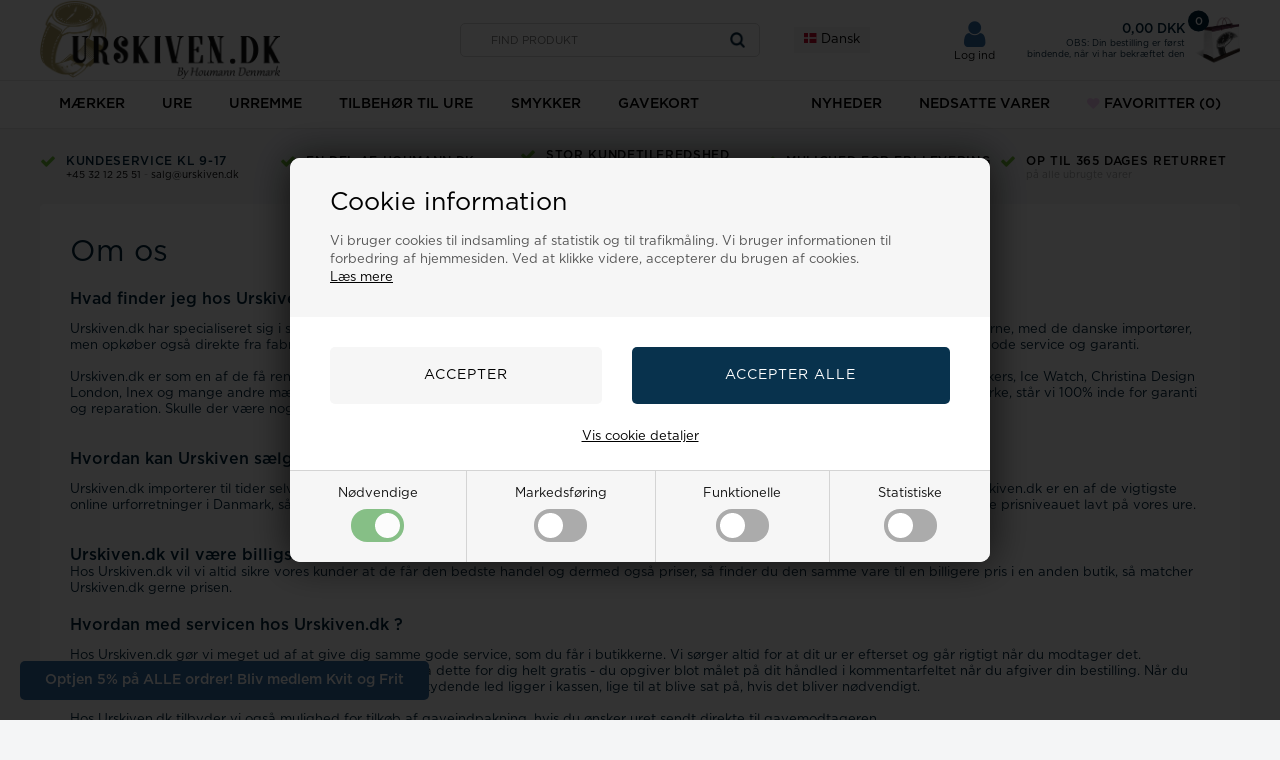

--- FILE ---
content_type: text/html; Charset=UTF-8
request_url: https://urskiven.dk/shop/cms-om-os.html
body_size: 30265
content:
<!DOCTYPE html>
<html lang='da' class="webshop-html" xmlns:fb="http://ogp.me/ns/fb#">
<head>
<title>Ure - Eksklusive ure og smykker til damer og herrer - Fri fragt</title>
<script>
    var suppliers = [
        {
        'manufacturers': ['Casio','Hugo Boss','Boss','Daniel Wellington','Calvin Klein','Tommy Hilfiger','Inex','Club Time'],
        'supplier': {
            'name': 'Henning Stæhr A/ ',
            'address': 'Grusbakken 14-16, 2820, Gentofte, DK',
            'email': 'service@staehrgroup.com',
            'www': 'www.staehrgroup.com'
            } 
        },
        {
        'manufacturers': ['Guld & Sølv Design','Frank'],
        'supplier': {
            'name': 'Guld & Sølv Design',
            'address': 'Søndergade 9, 1 sal, 8700, Horsens, DK',
            'email': 'info@gsdesign.dk ',
            'www': 'www.smykkemode.dk'
            }
        },
        {
        'manufacturers': ['Frk. Lisberg'],
        'supplier': {
            'name': 'Lisberg Jewellery',
            'address': 'Havnegade 2A, 2, 8000, Aarhus C, DK',
            'email': 'mail@frk-lisberg.com',
            'www': 'www.frk-lisberg.com'
            }
        },
        {
        'manufacturers': ['Citizen','Boccia'],
        'supplier': {
            'name': 'J C Filtenborg A/S',
            'address': 'Hornemansgade 36, 2100, København Ø, DK',
            'email': 'ure@filtenborg.dk',
            'www': 'www.filtenborg.dk'
            }
        },
        {
        'manufacturers': ['Nuran'],
        'supplier': {
            'name': 'Nuran V/Nuran Kumasci',
            'address': 'Industriparken 7, 2750, Ballerup, DK',
            'email': 'info@nuran.dk',
            'www': 'www.nuran.dk'
            }
        },
        {
        'manufacturers': ['BNH'],
        'supplier': {
            'name': 'Bnh Kædevarer ApS',
            'address': 'Hovedgaden 447A, 2640, Hedehusene, DK',
            'email': 'bnh@bnh.dk',
            'www': 'www.bnh.dk'
        }
    }
 ];
</script>
<link rel="alternate" hreflang="da-DK" href="https://houmann.dk/shop/cms-om-os.html"/>
    <meta http-equiv="Content-Type" content="text/html;charset=UTF-8" />
    <meta name="generator" content="DanDomain Webshop" />
    <link rel="canonical" href="https://urskiven.dk/shop/cms-om-os.html"/>
<meta name=Robots" content="noodp" />
<meta name="google-site-verification" content="6f2mS4triHiNbJPRR421EO6yHTrFSw_vJmKKkEXubI8" />
    <meta http-equiv="Page-Enter" content="blendTrans(Duration=0)">
    <meta http-equiv="Page-Exit" content="blendTrans(Duration=0)">
    <link href="/shop/frontend/public/css/webshop.css?v=8.116.3624" rel="stylesheet" type="text/css">
    <link href="/images/ddcss/shop-148.css?1760358989000" rel="stylesheet" type="text/css">
    <script type="text/javascript">
        var UsesOwnDoctype = true
        var LanguageID = '32';
        var ReloadBasket = '';
        var MaxBuyMsg = 'Antal må ikke være større end';
        var MinBuyMsg = 'Antal må ikke være mindre end';
        var SelectVarMsg = 'Vælg variant før køb';
        var ProductNumber = '';
        var ProductVariantMasterID = '';
        var Keyword = '';
        var SelectVarTxt = 'Vælg variant';
        var ShowBasketUrl = '/shop/showbasket.html';
        var CurrencyReturnUrl = '/shop/cms-om-os.html';
        var ReqVariantSelect = 'true';
        var EnablePicProtect = false;
        var PicprotectMsg = '(c) Urskiven.dk';
        var AddedToBasketMessageTriggered = false;
        var CookiePolicy = {"cookiesRequireConsent":true,"allowTrackingCookies":false,"allowStatisticsCookies":false,"allowFunctionalCookies":false};
        setInterval(function(){SilentAjaxGetRequest(location.href);},900000);
    </script>
<script>
window.dataLayer = window.dataLayer || [];
function gtag(){dataLayer.push(arguments);}
gtag('consent', 'default', {
'ad_storage': 'denied',
'analytics_storage': 'denied',
'ad_user_data': 'denied',
'ad_personalization': 'denied',
'personalization_storage': 'denied',
'functionality_storage': 'denied',
'security_storage': 'granted'
});
</script>

<script src="https://www.googletagmanager.com/gtag/js?id=UA-2446310-18" class="shop-native-gtag-script" async ></script>
<script>
window.dataLayer = window.dataLayer || [];
function gtag(){dataLayer.push(arguments);}
gtag('js', new Date());
gtag('config', 'UA-2446310-18', { 'anonymize_ip': true });
gtag('set', 'ads_data_redaction', true);
gtag('config', 'AW-854292524', { 'anonymize_ip': true,'send_page_view': false });
</script>

<script type="text/plain" class="ce-script">
!function(f,b,e,v,n,t,s)
{if(f.fbq)return;n=f.fbq=function(){n.callMethod?
n.callMethod.apply(n,arguments):n.queue.push(arguments)};
if(!f._fbq)f._fbq=n;n.push=n;n.loaded=!0;n.version='2.0';
n.queue=[];t=b.createElement(e);t.async=!0;
t.src=v;s=b.getElementsByTagName(e)[0];
s.parentNode.insertBefore(t,s)}(window,document,'script',
'https://connect.facebook.net/en_US/fbevents.js');
fbq('init', '521418159269306'); 
</script>
<noscript><img height="1" width="1" style="display:none"
src="https://www.facebook.com/tr?id=521418159269306&ev=PageView&noscript=1"/>
</noscript>
<script type="text/plain" class="ce-script">fbq('track', 'PageView',{},{eventID: '68714A8D-7FC9-4671-8649-C5C04B893881'});</script>
    <script type="text/javascript" src="/shop/frontend/public/js/webshop.all.min.js?v=8.116.3624"></script>

<link href="https://urskiven.dk/images/skins/Gotham/images/favicon/urskiven/favicon.ico" rel="shortcut icon"/>
<meta name="facebook-domain-verification" content="nego2owhwjlhktrxl0hgzb13iizm39" />
<meta name="google-site-verification" content="dYkcUG9GTRojliWYl3GnsX8ZlJwWEQLoiENAefLMN40" />
<script>
  var halloweenTime = ["2023-07-29", "2025-08-31"];
  var halloweenImage = "/images/skins/Bewise/images/Animated-Flag-Denmark.gif";
  
  var searchLandingPage = {
    'active':true,
    'url':'/shop/cms-336.html',
    'noProducts':'Ingen resultater.'
  };
  var CookieAcceptText = "OK";
  var specialMenus = [
    {'url':'-2543s1.html','firstRow':4},
    {'url':'-883s1.html','firstRow':5}
  ];
  var basketPopupDeliveryActive = true;
  var basketPopupDeliveryLimit = 499;
  var basketPopupShowEmaerket = true;
  var basketPopupDeliveryTexts = [
    { // Under 500
    'deliveryFree': {
      'label': 'Gratis fragt - 5-10 hverdage',
      'info': 'Leveringstiden gælder fra vi afsender varen fra os'
    },
    'deliveryPaid': {
      'label': '35 kr. Hurtig levering',
      'info': 'Forventet totale leveringstid. Gratis levering til pakkeshop over 500kr.'
  	}
  },{ // Over 500
    'deliveryFree': {
      'label': 'Gratis fragt - 3-5 hverdage',
      'info': 'Leveringstiden gælder fra vi afsender varen fra os'
    }
  }];
  
  var text = {
	'shopname' : 'Urskiven',
    'offerText' : 'på tilbud',
    'dropdownSeeAll' : 'Se alle',
	'favorite' : 'Gem',
	'instock' : 'På lager',
	'askHeader' : 'Spørg til denne vare',
	'askSuccess' : 'Tak for din forespørgsel',
	'askName' : 'Skriv dit navn',
	'askEmail' : 'Skriv din e-mail',
	'askMessage' : 'Skriv dit spørgsmål',
	'askSubtext' : 'Vi gør vores bedste for at besvare alle henvendelser indenfor 24 timer.',
	'askSend' : 'Send spørgsmål',
	'askSubject': 'Forespørgsel på produkt',
	'askReceipent' : 'salg@urskiven.dk',
	'askError' : 'Tjek venligst alle felterne i din forespørgsel.',
    'readMore' : 'Læs mere',
    'basketPopupHeaderLeft' : 'Varen er lagt i kurven',
	'basketPopupProductsInBasket' : 'vare(r) i kurven',
	'basketPopupPriceTotal' : 'Pris i alt',
	'basketPopupBuyFor' : 'Køb for',
	'basketPopupAndGet' : 'mere og få gratis fragt',
	'basketPopupRedeemed' : 'Du får gratis fragt',
	'basketPopupButtonContinue' : 'Shop videre',
	'basketPopupButtonCheckout' : 'Vis varekurven',
	'basketPopupHeaderRight' : 'Din indkøbskurv',
    'basketPopupDelivery': '35 kr. - 1-2 hverdage',
    'basketPopupDeliveryFree': 'Gratis fragt - 5-10 hverdage',
    'basketPopupDeliveryInfo': 'Leveringstiden gælder fra vi afsender varen',
    'favoritesSender' : 'Afsender',
    'favoritesYourName' : 'Dit navn',
    'favoritesMessage' : 'Besked',
    'favoritesMessageStart' : 'Jeg har oprettet en ønskeliste på',
    'favoritesMessageEnd' : 'Klik på linket nedenfor for at se listen.',
    'favoritesReceiversEmail' : 'Modtagers e-mail',
    'favoritesSend' : 'Send',
    'favoritesSubject' : 'Se min ønskeliste',
    'favoritesLink' : 'Link'
  };
  
  var loyaltyTexts = {
    'title': 'Kundeklub!',
    'text1': 'Optjen bonus',
    'text2': 'Tilmeld dig gratis i dag',
    'image': '/images/skins/Gotham/images/kundeklubKnapBaggrund.jpg'
  };
  
  var recommendationsPopup = [
    {'title' : 'Vi anbefaler også', 'url' : ''}
  ];
  
    // Side banners aktiveres med true - deaktiveres med false
 var banners = [
     {'active' : false, 'src' : '/images/Slider/guldsmykket/Sidebanner Singles day.png', 'url' : '/shop/cms-Singles-day-selvfork%C3%A6lelse.html', 'position' : 'right'},
     {'active' : false, 'src' : '/images/Slider/guldsmykket/Sidebanner Singles day.png', 'url' : '/shop/cms-Singles-day-selvfork%C3%A6lelse.html', 'position' : 'left'}
  ];
  
  // ALERTBAR UDLØBER KL 24 DEN DATO DU SKRIVER
var alertbarActive = ['10-11-2020','03-01-2021'];
  var alertbarText ='🎊🥂🍾 GODT NYTÅR TIL ALLE VORES KUNDER 🎊🥂🍾<br>vi er tilbage d. 4 januar 2021'; 
  
  var MasterDelivery = 'Vælg variant og se leveringstiden';
</script>
<script>
  var newsletterConfig = {
    'domain' :	"https://www.urskiven.dk",
    'path' :	"/images/skins/Gotham/API/mailchimpv3.asp",
    'thankyouPage' : "/shop/cms-nyhedsbrev-tilmelding.html",
    'list' :	"e1a406da8b",
    'label' :	"Tilmeld nyhedsbrev og modtag eksklusive tilbud og kampagner",
    'checked' : true,
    'merchantnumber' : '5110637',
    'checksum' : 'cca4b41d9c63f9142afee29d4b082d3d'
  };
  var sleekPeriod = ['08-02-2016', '08-03-2029'];
  var sleekDelay = 7500;
  var sleekPageViewsDelay = 0;
  var sleekText = {
    'teaser' : 'Optjen 5% på ALLE ordrer! Bliv medlem Kvit og Frit',
    'header' : 'Bliv medlem kvit og frit & optjen 5%, DKs Bedste Kundeklub!',
    'subheader' : 'Bliv medlem og nyd en masse lækre fordele! Optjen 5% bonuspoint på hver ordre, vær først i køen til vores fantastiske tilbud, modtag interessante nyheder og meget mere.*',
    'name' : 'Dit navn',
    'email' :  'Din e-mail',
    'address' :  'Din adresse',
    'zipcode' :  'Dit postnr',
    'city' :  'Din by',
    'password' :  'Dit kodeord',
    'button' : 'Bliv medlem',
    'footer' : '*Ved tilmelding accepterer du, at Houmann.dk (ejer af Urskiven.dk) må kontakte dig på Email med nyheder og tilbud. Du kan til enhver tid afmelde dig dette.',
    'successMessage' : '<div class="header">Tak for din tilmelding</div><div class="subheader">Du vil nu modtage spændende tilbud på Urogsmykker</div>',
    'image' : '/images/skins/Gotham/images/popup.png'
  };
</script>
<script src="/images/skins/Gotham/js/popup.js" type="text/javascript"></script>
<script src="https://loyalty.headsapp.dk/script?externalId=73c36b94-b631-46a9-a311-462058147f9f" async type="text/javascript"></script>
<!-- Start of Sleeknote signup and lead generation tool - www.sleeknote.com --> 
<script id='sleeknoteScript' type='text/javascript'> 
(function () { var sleeknoteScriptTag = document.createElement('script'); 
sleeknoteScriptTag.type = 'text/javascript'; 
sleeknoteScriptTag.charset = 'utf-8'; 
sleeknoteScriptTag.src = ('//sleeknotecustomerscripts.sleeknote.com/38284.js'); 
var s = document.getElementById('sleeknoteScript'); 
s.parentNode.insertBefore(sleeknoteScriptTag, s); 
})(); 
</script> 
<!-- End of Sleeknote signup and lead generation tool - www.sleeknote.com --> 
<!-- Giftmanager -->
<script type="text/javascript">
    (function() {
        var aws = document.createElement('script');
        aws.type = 'text/javascript';
        if (typeof(aws.async) != "undefined") { aws.async = true; }
        aws.src = (window.location.protocol == 'https:' ? 'https://d1pna5l3xsntoj.cloudfront.net' : 'http://cdn.addwish.com') + '/scripts/company/awAddGift.js#28EFC6F9545F47AE93334E34CD561575';
        var s = document.getElementsByTagName('script')[0];
        s.parentNode.insertBefore(aws, s);
    })();
</script>
<!-- Giftmanager End -->

<html>
	<head>
		<meta name="msvalidate.01" content="2D2D07B8BBE37A7FC4691B8A637A00AC" />
		<title>Urskiven.dk - alle de kendte urmærker finder du hos os - Kun glade kunder med ***** på Trustpilot og E-mærket for din sikkerhed - på nettet siden 2005</title>
	</head>
	<body>
	</body>
</html>

<!-- Sparxpres START -->
<script type="text/javascript">
(function(d,l,u) {window.addEventListener("load",function(){if("undefined"!=typeof sparxpresClientLoader && typeof _sparxpres === 'undefined') {sparxpresClientLoader(l)}});var s=d.createElement("script");s.src=u;s.type="text/javascript";s.async=true;s.onload=function() {if("undefined"!=typeof sparxpresClientLoader && typeof _sparxpres === 'undefined') {sparxpresClientLoader(l)}};f=d.getElementsByTagName("script")[0];f.parentNode.insertBefore(s,f);})(document, "ece2e27a-9fc4-442b-b27e-7c5d223c6175", "https://sparxpres.dk/app/webintegration/static/module-loader.js");
</script>
<!-- Sparxpres END -->
<script src="https://plus.bewise.dk/script/23-23-2" async></script>

<!-- Start ProfitMetrics - (v1) -->
<script>
  window.profitMetrics = {
    pid: 'C9BA033E76D762DA',
  }
</script>
<script src="https://cdn1.profitmetrics.io/C9BA033E76D762DA/bundle.js" defer></script>
<!-- End ProfitMetrics - (v1) -->

<!--
<script>
  var blackFridayDate = '2021/11/26';
</script>
-->
<meta http-equiv="X-UA-Compatible" content="IE=edge">
<meta name="viewport" content="initial-scale=1.0, maximum-scale=1.0, user-scalable=0">
<!--[if lt IE 9]><script src="https://cdnjs.cloudflare.com/ajax/libs/html5shiv/3.7.3/html5shiv.min.js"></script><![endif]-->

<link href="https://maxcdn.bootstrapcdn.com/font-awesome/4.7.0/css/font-awesome.min.css" rel="stylesheet" type="text/css">
<link href="/images/skins/Gotham/css/jquery.mmenu.all.css" rel="stylesheet" type="text/css">
<link href="/images/skins/Gotham/css/main.v2.css?v=2" rel="stylesheet" type="text/css">
<link href="/images/skins/Gotham/css/checkout.css?v=223" rel="stylesheet" type="text/css">
<link href="/images/skins/Gotham/css/AdvancedPopup.css" rel="stylesheet" type="text/css">

<script src="https://cdnjs.cloudflare.com/ajax/libs/jquery-cookie/1.4.1/jquery.cookie.min.js" type="text/javascript"></script>
<script src="/images/skins/Gotham/js/shared.js" type="text/javascript"></script>
<script src="/images/skins/Gotham/js/scripts.js?v=6" type="text/javascript"></script>

<script src="/images/skins/Gotham/js/cookies.js" type="text/javascript" defer></script>
<link href="/images/skins/Gotham/css/cookies.css" rel="stylesheet" type="text/css">


<link href="https://cdnjs.cloudflare.com/ajax/libs/fancybox/3.5.7/jquery.fancybox.min.css" rel="stylesheet" type="text/css">
<script src="https://cdnjs.cloudflare.com/ajax/libs/fancybox/3.5.7/jquery.fancybox.min.js" type="text/javascript"></script>
<script src="https://my.anyday.io/price-widget/anyday-price-widget.js" type="module" async></script>

<style>
  #smykker_drop, #marker_drop {display:none;}
  summary::-webkit-details-marker {
    display: none;
  }
</style>

<link href="/images/html/custom.css?v=9" rel="stylesheet" type="text/css">

<script src='https://tag.heylink.com/d5f249bc-20dc-4a7a-8b21-4a0318ece40b/script.js' defer></script>

<script type="application/javascript" src="https://xn--nskeskyen-k8a.dk/onskeskyen-wish-button/external-wish-button.js" id="ov-onskeskyen-generate-wish-button-script" defer></script>
<link rel="stylesheet" href="https://oenskeinspiration.dk/knap/css/onskeskyen_wish_button.min.css">
    

<script>shopIdentifier = "2533903";ddAppsBaseUrl = "https://youweapps1.dk/";var postnordScriptUrl = "https://youweapps1.dk/apps/postnord/js/postnord.js";if(window.location.host === "pay.dandomain.dk") {embeddingScriptUrl = "https://pay.dandomain.dk/proxy.aspx?MerchantNumber=" + shopIdentifier + "&tunnelurl=" + postnordScriptUrl;}$.ajax({url: postnordScriptUrl,timeout: 2000,contentType: "application/x-www-form-urlencoded; charset=ISO-8859-1",dataType: "script"});</script><script>shopIdentifier = "2533903";var postnordTemplayedScriptUrl = "https://youweapps1.dk/assets/js/core/templayed.min.js";if(window.location.host === "pay.dandomain.dk") {TemplayedScriptUrl = "https://pay.dandomain.dk/proxy.aspx?MerchantNumber=" + shopIdentifier + "&tunnelurl=" + postnordTemplayedScriptUrl;}$.ajax({url: postnordTemplayedScriptUrl,timeout: 2000,contentType: "application/x-www-form-urlencoded; charset=ISO-8859-1",dataType: "script"});</script>
</head>


<body class="webshop-cmspage webshop-body">
<style>
  .productcard-pricesection .anyday-split {
  font-size: 12px;
margin: 0 auto;
position: relative;
  } 
 @media only screen and (max-width: 380px) {
  .productcard-pricesection .anyday-split {
   margin: 0;
  }
}
</style>
<style type="text/css">   #CookiePolicy {       background-color: #192229;       color: #111111;       left: 0;       width: 100%;       text-align: center;       z-index: 999;   }       #CookiePolicy h1, #CookiePolicy h2, #CookiePolicy h3, #CookiePolicy h4, #CookiePolicy h5  {       color: #111111;   }   #CookiePolicy label  {       color: #111111;   }       #CookiePolicy .Close {       display: block;       text-decoration: none;       font-size: 14px;       height: 20px;       position: absolute;       right: 10px;       top: 0;       width: 20px;       color: #111111;   }       .CookiePolicyCenterText {      margin: 30px auto;      text-align: left;      max-width: 100%;      position: relative;      width: 980px;   }       .CookiePolicyText {      padding-left:10px;   }</style>    <!--googleoff: all-->
<div id="CookiePolicy" class="fixed-top"><div class="CookiePolicyCenterText"><div class="CookiePolicyText"><h2>Cookie information</h2>

<p>
	Vi bruger cookies til indsamling af statistik og til trafikmåling. Vi bruger informationen til forbedring af hjemmesiden. Ved at klikke videre, accepterer du brugen af cookies.<br />
	<a href="/shop/terms.html?HideCookieDialog=1#cookieconsent">Læs mere</a>
</p>
<div class="cookie-policy-consents-container"><div class="cookie-policy-consents-area area-system-cookies"><input type="checkbox" checked disabled/><label>Nødvendige</label></div><div class="cookie-policy-consents-area area-tracking-cookies"><input type="checkbox" id="cookie-policy-consent-tracking" onclick="toggleConsentForCookieType(this)"/><label for="cookie-policy-consent-tracking">Markedsføring</label></div><div class="cookie-policy-consents-area area-functional-cookies"><input type="checkbox" id="cookie-policy-consent-functional" onclick="toggleConsentForCookieType(this)"/><label for="cookie-policy-consent-functional">Funktionelle</label></div><div class="cookie-policy-consents-area area-statistics-cookies"><input type="checkbox" id="cookie-policy-consent-statistics" onclick="toggleConsentForCookieType(this)"/><label for="cookie-policy-consent-statistics">Statistiske</label></div></div><div class="cookie-policy-details-link-container"><a href="#" onclick="toggleCookiePolicyDetails()">Vis cookie detaljer</a></div><div class="cookie-policy-details-container"><div class="rtable rtable--4cols"><div style="order:1;" class="rtable-cell rtable-header-cell">Cookie</div><div style="order:2;" class="rtable-cell cookie-policy-details-globally-mapped cookie-policy-details-thirdparty cookie-policy-details-column-name">_GRECAPTCHA</div><div style="order:3;" class="rtable-cell cookie-policy-details-globally-mapped cookie-policy-details-column-name">ASPSESSIONID*</div><div style="order:4;" class="rtable-cell cookie-policy-details-globally-mapped cookie-policy-details-column-name">basketIdentifier</div><div style="order:5;" class="rtable-cell cookie-policy-details-globally-mapped cookie-policy-details-column-name">DanDomainWebShop5Favorites</div><div style="order:6;" class="rtable-cell cookie-policy-details-globally-mapped cookie-policy-details-column-name">DDCookiePolicy</div><div style="order:7;" class="rtable-cell cookie-policy-details-globally-mapped cookie-policy-details-column-name">DDCookiePolicy-consent-functional</div><div style="order:8;" class="rtable-cell cookie-policy-details-globally-mapped cookie-policy-details-column-name">DDCookiePolicy-consent-statistics</div><div style="order:9;" class="rtable-cell cookie-policy-details-globally-mapped cookie-policy-details-column-name">DDCookiePolicy-consent-tracking</div><div style="order:10;" class="rtable-cell cookie-policy-details-globally-mapped cookie-policy-details-column-name">DDCookiePolicyDialog</div><div style="order:11;" class="rtable-cell cookie-policy-details-globally-mapped cookie-policy-details-column-name cookie-policy-details-exists-on-client">SharedSessionId</div><div style="order:12;" class="rtable-cell cookie-policy-details-globally-mapped cookie-policy-details-column-name">shop6TipBotFilterRandomStringValue</div><div style="order:13;" class="rtable-cell cookie-policy-details-globally-mapped cookie-policy-details-column-name">shopReviewRandomStringValue</div><div style="order:14;" class="rtable-cell cookie-policy-details-globally-mapped cookie-policy-details-column-name">shopShowBasketSendMailRandomStringValue</div><div style="order:15;" class="rtable-cell cookie-policy-details-globally-mapped cookie-policy-details-thirdparty cookie-policy-details-column-name">_fbp</div><div style="order:16;" class="rtable-cell cookie-policy-details-globally-mapped cookie-policy-details-thirdparty cookie-policy-details-column-name">_ga(Viabill)</div><div style="order:17;" class="rtable-cell cookie-policy-details-globally-mapped cookie-policy-details-thirdparty cookie-policy-details-column-name">_ga*</div><div style="order:18;" class="rtable-cell cookie-policy-details-globally-mapped cookie-policy-details-thirdparty cookie-policy-details-column-name">_gat_gtag_UA(Viabill)</div><div style="order:19;" class="rtable-cell cookie-policy-details-globally-mapped cookie-policy-details-thirdparty cookie-policy-details-column-name">_gat_gtag_UA_</div><div style="order:20;" class="rtable-cell cookie-policy-details-globally-mapped cookie-policy-details-thirdparty cookie-policy-details-column-name">_gid</div><div style="order:21;" class="rtable-cell cookie-policy-details-globally-mapped cookie-policy-details-thirdparty cookie-policy-details-column-name">_gid(Viabill)</div><div style="order:22;" class="rtable-cell cookie-policy-details-globally-mapped cookie-policy-details-thirdparty cookie-policy-details-column-name">GPS</div><div style="order:23;" class="rtable-cell cookie-policy-details-globally-mapped cookie-policy-details-thirdparty cookie-policy-details-column-name">vb-user</div><div style="order:24;" class="rtable-cell cookie-policy-details-globally-mapped cookie-policy-details-thirdparty cookie-policy-details-column-name">VISITOR_INFO1_LIVE</div><div style="order:25;" class="rtable-cell cookie-policy-details-globally-mapped cookie-policy-details-thirdparty cookie-policy-details-column-name">YSC</div><div style="order:1;" class="rtable-cell rtable-header-cell">Kategori</div><div style="order:2;" class="rtable-cell cookie-policy-details-globally-mapped cookie-policy-details-thirdparty cookie-policy-details-column-category">Nødvendige</div><div style="order:3;" class="rtable-cell cookie-policy-details-globally-mapped cookie-policy-details-column-category">Nødvendige</div><div style="order:4;" class="rtable-cell cookie-policy-details-globally-mapped cookie-policy-details-column-category">Nødvendige</div><div style="order:5;" class="rtable-cell cookie-policy-details-globally-mapped cookie-policy-details-column-category">Nødvendige</div><div style="order:6;" class="rtable-cell cookie-policy-details-globally-mapped cookie-policy-details-column-category">Nødvendige</div><div style="order:7;" class="rtable-cell cookie-policy-details-globally-mapped cookie-policy-details-column-category">Nødvendige</div><div style="order:8;" class="rtable-cell cookie-policy-details-globally-mapped cookie-policy-details-column-category">Nødvendige</div><div style="order:9;" class="rtable-cell cookie-policy-details-globally-mapped cookie-policy-details-column-category">Nødvendige</div><div style="order:10;" class="rtable-cell cookie-policy-details-globally-mapped cookie-policy-details-column-category">Nødvendige</div><div style="order:11;" class="rtable-cell cookie-policy-details-globally-mapped cookie-policy-details-column-category cookie-policy-details-exists-on-client">Nødvendige</div><div style="order:12;" class="rtable-cell cookie-policy-details-globally-mapped cookie-policy-details-column-category">Nødvendige</div><div style="order:13;" class="rtable-cell cookie-policy-details-globally-mapped cookie-policy-details-column-category">Nødvendige</div><div style="order:14;" class="rtable-cell cookie-policy-details-globally-mapped cookie-policy-details-column-category">Nødvendige</div><div style="order:15;" class="rtable-cell cookie-policy-details-globally-mapped cookie-policy-details-thirdparty cookie-policy-details-column-category">Markedsføring</div><div style="order:16;" class="rtable-cell cookie-policy-details-globally-mapped cookie-policy-details-thirdparty cookie-policy-details-column-category">Markedsføring</div><div style="order:17;" class="rtable-cell cookie-policy-details-globally-mapped cookie-policy-details-thirdparty cookie-policy-details-column-category">Markedsføring</div><div style="order:18;" class="rtable-cell cookie-policy-details-globally-mapped cookie-policy-details-thirdparty cookie-policy-details-column-category">Markedsføring</div><div style="order:19;" class="rtable-cell cookie-policy-details-globally-mapped cookie-policy-details-thirdparty cookie-policy-details-column-category">Markedsføring</div><div style="order:20;" class="rtable-cell cookie-policy-details-globally-mapped cookie-policy-details-thirdparty cookie-policy-details-column-category">Markedsføring</div><div style="order:21;" class="rtable-cell cookie-policy-details-globally-mapped cookie-policy-details-thirdparty cookie-policy-details-column-category">Markedsføring</div><div style="order:22;" class="rtable-cell cookie-policy-details-globally-mapped cookie-policy-details-thirdparty cookie-policy-details-column-category">Markedsføring</div><div style="order:23;" class="rtable-cell cookie-policy-details-globally-mapped cookie-policy-details-thirdparty cookie-policy-details-column-category">Markedsføring</div><div style="order:24;" class="rtable-cell cookie-policy-details-globally-mapped cookie-policy-details-thirdparty cookie-policy-details-column-category">Markedsføring</div><div style="order:25;" class="rtable-cell cookie-policy-details-globally-mapped cookie-policy-details-thirdparty cookie-policy-details-column-category">Markedsføring</div><div style="order:1;" class="rtable-cell rtable-header-cell">Beskrivelse</div><div style="order:2;" class="rtable-cell cookie-policy-details-globally-mapped cookie-policy-details-thirdparty cookie-policy-details-column-description">Bruges til Google ReCaptcha<div class="cookie-policy-third-party-details-container">Google LLC</div></div><div style="order:3;" class="rtable-cell cookie-policy-details-globally-mapped cookie-policy-details-column-description">Bruges til at gemme session data</div><div style="order:4;" class="rtable-cell cookie-policy-details-globally-mapped cookie-policy-details-column-description">Bruges til at gemme kurv</div><div style="order:5;" class="rtable-cell cookie-policy-details-globally-mapped cookie-policy-details-column-description">Bruges af funktionen favorit produkter</div><div style="order:6;" class="rtable-cell cookie-policy-details-globally-mapped cookie-policy-details-column-description">Bruges til at gemme cookie samtykke</div><div style="order:7;" class="rtable-cell cookie-policy-details-globally-mapped cookie-policy-details-column-description">Bruges til at gemme cookie samtykke</div><div style="order:8;" class="rtable-cell cookie-policy-details-globally-mapped cookie-policy-details-column-description">Bruges til at gemme cookie samtykke</div><div style="order:9;" class="rtable-cell cookie-policy-details-globally-mapped cookie-policy-details-column-description">Bruges til at gemme cookie samtykke</div><div style="order:10;" class="rtable-cell cookie-policy-details-globally-mapped cookie-policy-details-column-description">Bruges til at gemme cookie samtykke</div><div style="order:11;" class="rtable-cell cookie-policy-details-globally-mapped cookie-policy-details-column-description cookie-policy-details-exists-on-client">Bruges til at gemme session data</div><div style="order:12;" class="rtable-cell cookie-policy-details-globally-mapped cookie-policy-details-column-description">Bruges af funktionen tip en ven</div><div style="order:13;" class="rtable-cell cookie-policy-details-globally-mapped cookie-policy-details-column-description">Bruges af funktionen produkt anmeldelser</div><div style="order:14;" class="rtable-cell cookie-policy-details-globally-mapped cookie-policy-details-column-description">Bruges til send kurven til en ven funktionen</div><div style="order:15;" class="rtable-cell cookie-policy-details-globally-mapped cookie-policy-details-thirdparty cookie-policy-details-column-description">Bruges af Facebook til online markedsføring<div class="cookie-policy-third-party-details-container">Facebook, Inc.</div></div><div style="order:16;" class="rtable-cell cookie-policy-details-globally-mapped cookie-policy-details-thirdparty cookie-policy-details-column-description">Google analytics bruges til at indsamle statistik om den besøgende<div class="cookie-policy-third-party-details-container">Google LLC</div></div><div style="order:17;" class="rtable-cell cookie-policy-details-globally-mapped cookie-policy-details-thirdparty cookie-policy-details-column-description">Google analytics bruges til at indsamle statistik om den besøgende<div class="cookie-policy-third-party-details-container">Google LLC</div></div><div style="order:18;" class="rtable-cell cookie-policy-details-globally-mapped cookie-policy-details-thirdparty cookie-policy-details-column-description">Bruges af Google til at tilpasse visning af annoncer<div class="cookie-policy-third-party-details-container">Google LLC</div></div><div style="order:19;" class="rtable-cell cookie-policy-details-globally-mapped cookie-policy-details-thirdparty cookie-policy-details-column-description">Bruges af Google til at tilpasse visning af annoncer<div class="cookie-policy-third-party-details-container">Google LLC</div></div><div style="order:20;" class="rtable-cell cookie-policy-details-globally-mapped cookie-policy-details-thirdparty cookie-policy-details-column-description">Google analytics bruges til at indsamle statistik om den besøgende<div class="cookie-policy-third-party-details-container">Google LLC</div></div><div style="order:21;" class="rtable-cell cookie-policy-details-globally-mapped cookie-policy-details-thirdparty cookie-policy-details-column-description">Google analytics bruges til at indsamle statistik om den besøgende<div class="cookie-policy-third-party-details-container">Google LLC</div></div><div style="order:22;" class="rtable-cell cookie-policy-details-globally-mapped cookie-policy-details-thirdparty cookie-policy-details-column-description">Bruges af Youtube til afspilning af video<div class="cookie-policy-third-party-details-container">youtube.com </div></div><div style="order:23;" class="rtable-cell cookie-policy-details-globally-mapped cookie-policy-details-thirdparty cookie-policy-details-column-description">Understøtter funktionen Viabill priskalkulation<div class="cookie-policy-third-party-details-container">ViaBill</div></div><div style="order:24;" class="rtable-cell cookie-policy-details-globally-mapped cookie-policy-details-thirdparty cookie-policy-details-column-description">Bruges af Youtube til afspilning af video<div class="cookie-policy-third-party-details-container">youtube.com</div></div><div style="order:25;" class="rtable-cell cookie-policy-details-globally-mapped cookie-policy-details-thirdparty cookie-policy-details-column-description">Bruges af Youtube til afspilning af video<div class="cookie-policy-third-party-details-container">youtube.com</div></div><div style="order:1;" class="rtable-cell rtable-header-cell">Udløb</div><div style="order:2;" class="rtable-cell cookie-policy-details-globally-mapped cookie-policy-details-thirdparty cookie-policy-details-column-expire">182 dage</div><div style="order:3;" class="rtable-cell cookie-policy-details-globally-mapped cookie-policy-details-column-expire">session</div><div style="order:4;" class="rtable-cell cookie-policy-details-globally-mapped cookie-policy-details-column-expire">30 dage</div><div style="order:5;" class="rtable-cell cookie-policy-details-globally-mapped cookie-policy-details-column-expire">365 dage</div><div style="order:6;" class="rtable-cell cookie-policy-details-globally-mapped cookie-policy-details-column-expire">365 dage</div><div style="order:7;" class="rtable-cell cookie-policy-details-globally-mapped cookie-policy-details-column-expire">365 dage</div><div style="order:8;" class="rtable-cell cookie-policy-details-globally-mapped cookie-policy-details-column-expire">365 dage</div><div style="order:9;" class="rtable-cell cookie-policy-details-globally-mapped cookie-policy-details-column-expire">365 dage</div><div style="order:10;" class="rtable-cell cookie-policy-details-globally-mapped cookie-policy-details-column-expire">365 dage</div><div style="order:11;" class="rtable-cell cookie-policy-details-globally-mapped cookie-policy-details-column-expire cookie-policy-details-exists-on-client">365 dage</div><div style="order:12;" class="rtable-cell cookie-policy-details-globally-mapped cookie-policy-details-column-expire">session</div><div style="order:13;" class="rtable-cell cookie-policy-details-globally-mapped cookie-policy-details-column-expire">session</div><div style="order:14;" class="rtable-cell cookie-policy-details-globally-mapped cookie-policy-details-column-expire">session</div><div style="order:15;" class="rtable-cell cookie-policy-details-globally-mapped cookie-policy-details-thirdparty cookie-policy-details-column-expire">90 dage</div><div style="order:16;" class="rtable-cell cookie-policy-details-globally-mapped cookie-policy-details-thirdparty cookie-policy-details-column-expire">730 dage</div><div style="order:17;" class="rtable-cell cookie-policy-details-globally-mapped cookie-policy-details-thirdparty cookie-policy-details-column-expire">730 dage</div><div style="order:18;" class="rtable-cell cookie-policy-details-globally-mapped cookie-policy-details-thirdparty cookie-policy-details-column-expire">1 dage</div><div style="order:19;" class="rtable-cell cookie-policy-details-globally-mapped cookie-policy-details-thirdparty cookie-policy-details-column-expire">2 minutter</div><div style="order:20;" class="rtable-cell cookie-policy-details-globally-mapped cookie-policy-details-thirdparty cookie-policy-details-column-expire">2 minutter</div><div style="order:21;" class="rtable-cell cookie-policy-details-globally-mapped cookie-policy-details-thirdparty cookie-policy-details-column-expire">1 dage</div><div style="order:22;" class="rtable-cell cookie-policy-details-globally-mapped cookie-policy-details-thirdparty cookie-policy-details-column-expire">1 dage</div><div style="order:23;" class="rtable-cell cookie-policy-details-globally-mapped cookie-policy-details-thirdparty cookie-policy-details-column-expire">365 dage</div><div style="order:24;" class="rtable-cell cookie-policy-details-globally-mapped cookie-policy-details-thirdparty cookie-policy-details-column-expire">180 dage</div><div style="order:25;" class="rtable-cell cookie-policy-details-globally-mapped cookie-policy-details-thirdparty cookie-policy-details-column-expire">session</div></div></div><div class="cookie-policy-accept-buttons-container"><input id="cookie-policy-accept-button" data-accept-text-original="Accepter" data-accept-text-modified="" class="cookie-policy-accept cookie-policy-button" type="button" value="Accepter" onclick="cookiePolicyAccept('252c013e60efc9712feaac2389b4c244ce90036d')"/><input class="cookie-policy-accept-all cookie-policy-button" type="button" value="Accepter alle" onclick="cookiePolicyAcceptAll('252c013e60efc9712feaac2389b4c244ce90036d')"/></div></div></div></div>
<!--googleon: all-->
<div id="PrintContent_DIV" class="PrintContent_DIV" style="display:none;"></div>
<div id="ShopMainLayOutTable" style="display:none;"></div>
<div class="wrapper CMS_TD">
  <header>
    <section>
      <link href="/images/skins/Gotham/css/urskiven.css" rel="stylesheet" type="text/css">
<a title="Urskiven" href="http://www.urskiven.dk/shop/frontpage.html"><img class="WebShopSkinLogo" src="/images/skins/Gotham/images/urskiven_logo.png"><!--<img class="WebShopSkinLogo" src="/images/skins/Avery/images/logo.png">--></a>
<a class="account" href="/shop/customer.html"><div class="points myPoints"></div><i class="fa fa-user" aria-hidden="true"></i><span>Log ind</span></a>

<ul class="countrySelector">
  <li>
    <a href="#"><img src="/images/skins/Gotham/images/flags/dk.svg">Dansk</a>
    <ul>
      <li><a href="https://watchandjewelry.shop"><img src="/images/skins/Gotham/images/flags/gb.svg">Global</a></li>
      <li><a href="https://klockorochsmycken.shop"><img src="/images/skins/Gotham/images/flags/se.svg">Svenska</a></li>
      <li><a href="https://klokkerogsmykker.shop"><img src="/images/skins/Gotham/images/flags/no.svg">Norsk</a></li>
       <li><a href="https://uhren-und-schmuck.shop"><img src="/images/skins/Gotham/images/flags/de.svg">Deutsch</a></li>
    </ul>
  </li>
</ul>

      <span class="searchBtn">
        <i class="fa fa-search" aria-hidden="true"></i>
      </span>
      <form ID="Search_Form" method="POST" action="/shop/search-1.html" style="margin:0;"><input type="hidden" name="InitSearch" value="1"><span class="SearchTitle_SearchPage">Find produkt</span><br><input type="text" name="Keyword" maxlength="50" size="12" class="SearchField_SearchPage" value=""><span class="nbsp">&nbsp;</span><input type="submit" value="Søg" name="Search" class="SubmitButton_SearchPage"><br></form>
      <div class="basket">
<div class="totalproducts">0</div>
<div class="info"><strong>0,00 DKK</strong><div></div><small>OBS: Din bestilling er først bindende, når vi har bekræftet den</small></div>
<div class="basketlink"><A HREF="/shop/showbasket.html">Vis kurv</A></div>
<div class="creditcards"><IMG BORDER="0" ALT="" SRC="/images/skins/Gotham/images/creditcards-a.png"></div>
</div>

    </section>

<script async>
(function(i,P,a,p,e,r){
if(i.getElementById(a=a+'-'+e))return;
r=i.querySelector(P).parentNode.appendChild(i.createElement(P));
r.id=a;r.async=1;r.src=p+'/'+e})
(window.document,'script','ipaper-display-api','https://display.ipaper.io/api/v2','MTY6OWFkMDExMWMtZTEzOS00MzI4LTljYTktNTIyNWFmN2MyYmU1');
</script>
<!-- End of async iPaper Display API script -->

  </header>
  <div class="topmenu">
    <div id="ProductmenuContainer_DIV" class="ProductmenuContainer_DIV"><span class="Heading_Productmenu Heading_ProductMenu">Produkter</span><style type="text/css">.ProductMenu_MenuItemBold{font-weight:bold;}</style><ul id="ProductMenu_List"><li class="RootCategory_Productmenu has-dropdown"><a href="/shop/maerker-792s1.html" class="CategoryLink0_Productmenu Deactiv_Productmenu Deactiv_ProductMenu" title="Mærker"><span class="ProductMenu_MenuItemBold">Mærker</span></a><ul class="dropdown"><li class="SubCategory1_Productmenu has-dropdown"><a href="/shop/disney-2724s1.html" class="CategoryLink1_Productmenu Deactiv_Productmenu Deactiv_ProductMenu" title="Disney "><span class="ProductMenu_MenuItemBold">Disney </span></a><ul class="dropdown"><li class="SubCategory2_Productmenu"><a href="/shop/-3157c1.html" class="CategoryLink2_Productmenu Deactiv_Productmenu Deactiv_ProductMenu" title=""></a></li><li class="SubCategory2_Productmenu"><a href="/shop/disney-boerneure-2051c1.html" class="CategoryLink2_Productmenu Deactiv_Productmenu Deactiv_ProductMenu" title="Disney børneure">Disney børneure</a></li></ul></li><li class="SubCategory1_Productmenu has-dropdown"><a href="/shop/abeler-sohne-133s1.html" class="CategoryLink1_Productmenu Deactiv_Productmenu Deactiv_ProductMenu" title="Abeler & Söhne"><span class="ProductMenu_MenuItemBold">Abeler & Söhne</span></a><ul class="dropdown"><li class="SubCategory2_Productmenu"><a href="/shop/abeler-sohne-dameure-436c1.html" class="CategoryLink2_Productmenu Deactiv_Productmenu Deactiv_ProductMenu" title="Abeler & Söhne dameure">Abeler & Söhne dameure</a></li><li class="SubCategory2_Productmenu"><a href="/shop/abeler-sohne-herreure-434c1.html" class="CategoryLink2_Productmenu Deactiv_Productmenu Deactiv_ProductMenu" title="Abeler & Söhne herreure">Abeler & Söhne herreure</a></li></ul></li><li class="SubCategory1_Productmenu has-dropdown"><a href="/shop/avi-8-2882s1.html" class="CategoryLink1_Productmenu Deactiv_Productmenu Deactiv_ProductMenu" title="AVI-8"><span class="ProductMenu_MenuItemBold">AVI-8</span></a><ul class="dropdown"><li class="SubCategory2_Productmenu"><a href="/shop/avi-8-herre-2880c1.html" class="CategoryLink2_Productmenu Deactiv_Productmenu Deactiv_ProductMenu" title="AVI-8 Herre">AVI-8 Herre</a></li></ul></li><li class="SubCategory1_Productmenu"><a href="/shop/bauhaus-3222c1.html" class="CategoryLink1_Productmenu Deactiv_Productmenu Deactiv_ProductMenu" title="Bauhaus">Bauhaus</a></li><li class="SubCategory1_Productmenu has-dropdown"><a href="/shop/bering-ure-1676s1.html" class="CategoryLink1_Productmenu Deactiv_Productmenu Deactiv_ProductMenu" title="Bering ure"><span class="ProductMenu_MenuItemBold">Bering ure</span></a><ul class="dropdown"><li class="SubCategory2_Productmenu"><a href="/shop/bering-dameure-1679c1.html" class="CategoryLink2_Productmenu Deactiv_Productmenu Deactiv_ProductMenu" title="Bering Dameure">Bering Dameure</a></li><li class="SubCategory2_Productmenu"><a href="/shop/bering-herreure-1678c1.html" class="CategoryLink2_Productmenu Deactiv_Productmenu Deactiv_ProductMenu" title="Bering Herreure">Bering Herreure</a></li></ul></li><li class="SubCategory1_Productmenu"><a href="/shop/boccia-3211c1.html" class="CategoryLink1_Productmenu Deactiv_Productmenu Deactiv_ProductMenu" title="Boccia">Boccia</a></li><li class="SubCategory1_Productmenu"><a href="/shop/bonett-2786c1.html" class="CategoryLink1_Productmenu Deactiv_Productmenu Deactiv_ProductMenu" title="Bonett">Bonett</a></li><li class="SubCategory1_Productmenu has-dropdown"><a href="/shop/boss-2315s1.html" class="CategoryLink1_Productmenu Deactiv_Productmenu Deactiv_ProductMenu" title="Boss"><span class="ProductMenu_MenuItemBold">Boss</span></a><ul class="dropdown"><li class="SubCategory2_Productmenu"><a href="/shop/boss-dameure-2318c1.html" class="CategoryLink2_Productmenu Deactiv_Productmenu Deactiv_ProductMenu" title="Boss - Dameure">Boss - Dameure</a></li><li class="SubCategory2_Productmenu"><a href="/shop/boss-herreure-2316c1.html" class="CategoryLink2_Productmenu Deactiv_Productmenu Deactiv_ProductMenu" title="Boss - Herreure">Boss - Herreure</a></li><li class="SubCategory2_Productmenu"><a href="/shop/boss-smykker-2969c1.html" class="CategoryLink2_Productmenu Deactiv_Productmenu Deactiv_ProductMenu" title="Boss - Smykker">Boss - Smykker</a></li></ul></li><li class="SubCategory1_Productmenu has-dropdown"><a href="/shop/braun-1695s1.html" class="CategoryLink1_Productmenu Deactiv_Productmenu Deactiv_ProductMenu" title="Braun"><span class="ProductMenu_MenuItemBold">Braun</span></a><ul class="dropdown"><li class="SubCategory2_Productmenu"><a href="/shop/braun-dameure-2127c1.html" class="CategoryLink2_Productmenu Deactiv_Productmenu Deactiv_ProductMenu" title="Braun dameure">Braun dameure</a></li><li class="SubCategory2_Productmenu"><a href="/shop/braun-herreure-2057c1.html" class="CategoryLink2_Productmenu Deactiv_Productmenu Deactiv_ProductMenu" title="Braun Herreure">Braun Herreure</a></li><li class="SubCategory2_Productmenu"><a href="/shop/braun-vaekkeure-2058c1.html" class="CategoryLink2_Productmenu Deactiv_Productmenu Deactiv_ProductMenu" title="Braun Vækkeure">Braun Vækkeure</a></li><li class="SubCategory2_Productmenu"><a href="/shop/braun-vaegure-2087c1.html" class="CategoryLink2_Productmenu Deactiv_Productmenu Deactiv_ProductMenu" title="Braun Vægure">Braun Vægure</a></li></ul></li><li class="SubCategory1_Productmenu"><a href="/shop/bulova-3210c1.html" class="CategoryLink1_Productmenu Deactiv_Productmenu Deactiv_ProductMenu" title="Bulova">Bulova</a></li><li class="SubCategory1_Productmenu has-dropdown"><a href="/shop/calvin-klein-2971s1.html" class="CategoryLink1_Productmenu Deactiv_Productmenu Deactiv_ProductMenu" title="Calvin Klein"><span class="ProductMenu_MenuItemBold">Calvin Klein</span></a><ul class="dropdown"><li class="SubCategory2_Productmenu"><a href="/shop/calvin-klein-smykker-2973c1.html" class="CategoryLink2_Productmenu Deactiv_Productmenu Deactiv_ProductMenu" title="Calvin Klein - Smykker">Calvin Klein - Smykker</a></li><li class="SubCategory2_Productmenu"><a href="/shop/dameure-calvin-klein-2976c1.html" class="CategoryLink2_Productmenu Deactiv_Productmenu Deactiv_ProductMenu" title="Dameure - Calvin Klein">Dameure - Calvin Klein</a></li><li class="SubCategory2_Productmenu"><a href="/shop/herreure-calvin-klein-2975c1.html" class="CategoryLink2_Productmenu Deactiv_Productmenu Deactiv_ProductMenu" title="Herreure - Calvin Klein">Herreure - Calvin Klein</a></li></ul></li><li class="SubCategory1_Productmenu"><a href="/shop/carl-von-zeyten-3223c1.html" class="CategoryLink1_Productmenu Deactiv_Productmenu Deactiv_ProductMenu" title="Carl von Zeyten">Carl von Zeyten</a></li><li class="SubCategory1_Productmenu has-dropdown"><a href="/shop/casio-164s1.html" class="CategoryLink1_Productmenu Deactiv_Productmenu Deactiv_ProductMenu" title="Casio"><span class="ProductMenu_MenuItemBold">Casio</span></a><ul class="dropdown"><li class="SubCategory2_Productmenu"><a href="/shop/g-shock-fra-casio-167c1.html" class="CategoryLink2_Productmenu Deactiv_Productmenu Deactiv_ProductMenu" title="G-Shock fra Casio">G-Shock fra Casio</a></li><li class="SubCategory2_Productmenu"><a href="/shop/baby-g-166c1.html" class="CategoryLink2_Productmenu Deactiv_Productmenu Deactiv_ProductMenu" title="Baby-G">Baby-G</a></li><li class="SubCategory2_Productmenu"><a href="/shop/casio-edifice-177c1.html" class="CategoryLink2_Productmenu Deactiv_Productmenu Deactiv_ProductMenu" title="Casio Edifice">Casio Edifice</a></li><li class="SubCategory2_Productmenu"><a href="/shop/pro-trek-162c1.html" class="CategoryLink2_Productmenu Deactiv_Productmenu Deactiv_ProductMenu" title="Pro Trek">Pro Trek</a></li><li class="SubCategory2_Productmenu"><a href="/shop/timeless-163c1.html" class="CategoryLink2_Productmenu Deactiv_Productmenu Deactiv_ProductMenu" title="Timeless">Timeless</a></li><li class="SubCategory2_Productmenu"><a href="/shop/wave-ceptor-493c1.html" class="CategoryLink2_Productmenu Deactiv_Productmenu Deactiv_ProductMenu" title="Wave Ceptor">Wave Ceptor</a></li><li class="SubCategory2_Productmenu"><a href="/shop/casio-urremme-494c1.html" class="CategoryLink2_Productmenu Deactiv_Productmenu Deactiv_ProductMenu" title="Casio Urremme">Casio Urremme</a></li></ul></li><li class="SubCategory1_Productmenu has-dropdown"><a href="/shop/christina-smykker-1126s1.html" class="CategoryLink1_Productmenu Deactiv_Productmenu Deactiv_ProductMenu" title="Christina Smykker"><span class="ProductMenu_MenuItemBold">Christina Smykker</span></a><ul class="dropdown"><li class="SubCategory2_Productmenu"><a href="/shop/christina-laeder-armbaand-594c1.html" class="CategoryLink2_Productmenu Deactiv_Productmenu Deactiv_ProductMenu" title="Christina læder armbånd">Christina læder armbånd</a></li><li class="SubCategory2_Productmenu"><a href="/shop/christina-soelv-slange-595c1.html" class="CategoryLink2_Productmenu Deactiv_Productmenu Deactiv_ProductMenu" title="Christina sølv slange armbånd">Christina sølv slange armbånd</a></li><li class="SubCategory2_Productmenu"><a href="/shop/christina-collect-pakketilbud-2482c1.html" class="CategoryLink2_Productmenu Deactiv_Productmenu Deactiv_ProductMenu" title="Kampagnetilbud">Kampagnetilbud</a></li><li class="SubCategory2_Productmenu has-dropdown"><a href="/shop/ringe-2166s1.html" class="CategoryLink2_Productmenu Deactiv_Productmenu Deactiv_ProductMenu" title="Ringe"><span class="ProductMenu_MenuItemBold">Ringe</span></a><ul class="dropdown"><li class="SubCategory3_Productmenu"><a href="/shop/christina-forgyldte-ringe-1719c1.html" class="CategoryLink3_Productmenu Deactiv_Productmenu Deactiv_ProductMenu" title="Christina forgyldte ringe">Christina forgyldte ringe</a></li><li class="SubCategory3_Productmenu"><a href="/shop/christina-rosa-ringe-1943c1.html" class="CategoryLink3_Productmenu Deactiv_Productmenu Deactiv_ProductMenu" title="Christina rosa ringe">Christina rosa ringe</a></li><li class="SubCategory3_Productmenu"><a href="/shop/christina-sorte-ringe-2021c1.html" class="CategoryLink3_Productmenu Deactiv_Productmenu Deactiv_ProductMenu" title="Christina Sorte Ringe">Christina Sorte Ringe</a></li><li class="SubCategory3_Productmenu"><a href="/shop/christina-soelv-ringe-1718c1.html" class="CategoryLink3_Productmenu Deactiv_Productmenu Deactiv_ProductMenu" title="Christina Sølv ringe">Christina Sølv ringe</a></li></ul></li><li class="SubCategory2_Productmenu has-dropdown"><a href="/shop/oereringe-2013s1.html" class="CategoryLink2_Productmenu Deactiv_Productmenu Deactiv_ProductMenu" title="Øreringe"><span class="ProductMenu_MenuItemBold">Øreringe</span></a><ul class="dropdown"><li class="SubCategory3_Productmenu"><a href="/shop/soelv-oereringe-2169c1.html" class="CategoryLink3_Productmenu Deactiv_Productmenu Deactiv_ProductMenu" title="Sølv øreringe">Sølv øreringe</a></li><li class="SubCategory3_Productmenu"><a href="/shop/foryldte-oerestikker-2170c1.html" class="CategoryLink3_Productmenu Deactiv_Productmenu Deactiv_ProductMenu" title="Foryldte ørestikker">Foryldte ørestikker</a></li><li class="SubCategory3_Productmenu"><a href="/shop/rosa-oerestikker-2172c1.html" class="CategoryLink3_Productmenu Deactiv_Productmenu Deactiv_ProductMenu" title="Rosa ørestikker">Rosa ørestikker</a></li><li class="SubCategory3_Productmenu"><a href="/shop/sort-soelv-2171c1.html" class="CategoryLink3_Productmenu Deactiv_Productmenu Deactiv_ProductMenu" title="Sort sølv">Sort sølv</a></li></ul></li><li class="SubCategory2_Productmenu has-dropdown"><a href="/shop/collect-charms-2167s1.html" class="CategoryLink2_Productmenu Deactiv_Productmenu Deactiv_ProductMenu" title="Collect Charms"><span class="ProductMenu_MenuItemBold">Collect Charms</span></a><ul class="dropdown"><li class="SubCategory3_Productmenu has-dropdown"><a href="/shop/collect-laederarmbaand-1130s1.html" class="CategoryLink3_Productmenu Deactiv_Productmenu Deactiv_ProductMenu" title="Collect læderarmbånd"><span class="ProductMenu_MenuItemBold">Collect læderarmbånd</span></a><ul class="dropdown"><li class="SubCategory4_Productmenu"><a href="/shop/christina-soelv-charms-1128c1.html" class="CategoryLink4_Productmenu Deactiv_Productmenu Deactiv_ProductMenu" title="Christina Sølv charms til læderarmbånd">Christina Sølv charms til læderarmbånd</a></li><li class="SubCategory4_Productmenu"><a href="/shop/christina-forgyldte-charms-1692c1.html" class="CategoryLink4_Productmenu Deactiv_Productmenu Deactiv_ProductMenu" title="Christina forgyldte charms læder armbånd">Christina forgyldte charms læder armbånd</a></li><li class="SubCategory4_Productmenu"><a href="/shop/christina-sorte-charms-2024c1.html" class="CategoryLink4_Productmenu Deactiv_Productmenu Deactiv_ProductMenu" title="Christina Sorte charms læder armbånd">Christina Sorte charms læder armbånd</a></li><li class="SubCategory4_Productmenu"><a href="/shop/christina-rosa-charms-1955c1.html" class="CategoryLink4_Productmenu Deactiv_Productmenu Deactiv_ProductMenu" title="Christina Rosa charms læder armbånd">Christina Rosa charms læder armbånd</a></li></ul></li></ul></li><li class="SubCategory2_Productmenu has-dropdown"><a href="/shop/christina-ure-132s1.html" class="CategoryLink2_Productmenu Deactiv_Productmenu Deactiv_ProductMenu" title="Christina Ure"><span class="ProductMenu_MenuItemBold">Christina Ure</span></a><ul class="dropdown"><li class="SubCategory3_Productmenu"><a href="/shop/christina-urremme-1694c1.html" class="CategoryLink3_Productmenu Deactiv_Productmenu Deactiv_ProductMenu" title="Christina Urremme">Christina Urremme</a></li></ul></li><li class="SubCategory2_Productmenu has-dropdown"><a href="/shop/christina-armbaand-og-ankelkaeder-600s1.html" class="CategoryLink2_Productmenu Deactiv_Productmenu Deactiv_ProductMenu" title="Christina armbånd og ankelkæder"><span class="ProductMenu_MenuItemBold">Christina armbånd og ankelkæder</span></a><ul class="dropdown"><li class="SubCategory3_Productmenu"><a href="/shop/christina-forgyldte-armbaand-ankel-kaeder-602c1.html" class="CategoryLink3_Productmenu Deactiv_Productmenu Deactiv_ProductMenu" title="Christina forgyldte armbånd & ankel kæder">Christina forgyldte armbånd & ankel kæder</a></li><li class="SubCategory3_Productmenu"><a href="/shop/christina-soelv-armbaand-ankel-kaeder-601c1.html" class="CategoryLink3_Productmenu Deactiv_Productmenu Deactiv_ProductMenu" title="Christina sølv armbånd & ankel kæder">Christina sølv armbånd & ankel kæder</a></li></ul></li><li class="SubCategory2_Productmenu"><a href="/shop/christina-bangles-603c1.html" class="CategoryLink2_Productmenu Deactiv_Productmenu Deactiv_ProductMenu" title="Christina Bangles">Christina Bangles</a></li><li class="SubCategory2_Productmenu has-dropdown"><a href="/shop/christina-ure-2015s1.html" class="CategoryLink2_Productmenu Deactiv_Productmenu Deactiv_ProductMenu" title="Christina ure"><span class="ProductMenu_MenuItemBold">Christina ure</span></a><ul class="dropdown"><li class="SubCategory3_Productmenu has-dropdown"><a href="/shop/christina-dameure-638s1.html" class="CategoryLink3_Productmenu Deactiv_Productmenu Deactiv_ProductMenu" title="Christina dameure"><span class="ProductMenu_MenuItemBold">Christina dameure</span></a><ul class="dropdown"></ul></li><li class="SubCategory3_Productmenu"><a href="/shop/christina-herreure-637c1.html" class="CategoryLink3_Productmenu Deactiv_Productmenu Deactiv_ProductMenu" title="Christina Herreure">Christina Herreure</a></li><li class="SubCategory3_Productmenu"><a href="/shop/christina-collect-ure-650c1.html" class="CategoryLink3_Productmenu Deactiv_Productmenu Deactiv_ProductMenu" title="Collect ure">Collect ure</a></li></ul></li></ul></li><li class="SubCategory1_Productmenu has-dropdown"><a href="/shop/christina-ure-132s1.html" class="CategoryLink1_Productmenu Deactiv_Productmenu Deactiv_ProductMenu" title="Christina Ure"><span class="ProductMenu_MenuItemBold">Christina Ure</span></a><ul class="dropdown"><li class="SubCategory2_Productmenu"><a href="/shop/christina-urremme-1694c1.html" class="CategoryLink2_Productmenu Deactiv_Productmenu Deactiv_ProductMenu" title="Christina Urremme">Christina Urremme</a></li></ul></li><li class="SubCategory1_Productmenu"><a href="/shop/chronostar-2860c1.html" class="CategoryLink1_Productmenu Deactiv_Productmenu Deactiv_ProductMenu" title="Chronostar">Chronostar</a></li><li class="SubCategory1_Productmenu has-dropdown"><a href="/shop/citizen-128s1.html" class="CategoryLink1_Productmenu Deactiv_Productmenu Deactiv_ProductMenu" title="Citizen"><span class="ProductMenu_MenuItemBold">Citizen</span></a><ul class="dropdown"><li class="SubCategory2_Productmenu"><a href="/shop/citizen-dameure-555c1.html" class="CategoryLink2_Productmenu Deactiv_Productmenu Deactiv_ProductMenu" title="Citizen dameure">Citizen dameure</a></li><li class="SubCategory2_Productmenu"><a href="/shop/citizen-herreure-554c1.html" class="CategoryLink2_Productmenu Deactiv_Productmenu Deactiv_ProductMenu" title="Citizen herreure">Citizen herreure</a></li><li class="SubCategory2_Productmenu"><a href="/shop/aqualand-145c1.html" class="CategoryLink2_Productmenu Deactiv_Productmenu Deactiv_ProductMenu" title="Aqualand">Aqualand</a></li><li class="SubCategory2_Productmenu"><a href="/shop/promaster-160c1.html" class="CategoryLink2_Productmenu Deactiv_Productmenu Deactiv_ProductMenu" title="Promaster">Promaster</a></li><li class="SubCategory2_Productmenu"><a href="/shop/eco-drive-553c1.html" class="CategoryLink2_Productmenu Deactiv_Productmenu Deactiv_ProductMenu" title="Eco-Drive">Eco-Drive</a></li><li class="SubCategory2_Productmenu"><a href="/shop/urremme-496c1.html" class="CategoryLink2_Productmenu Deactiv_Productmenu Deactiv_ProductMenu" title="Urremme">Urremme</a></li><li class="SubCategory2_Productmenu"><a href="/shop/citizen-urremme-32c1.html" class="CategoryLink2_Productmenu Deactiv_Productmenu Deactiv_ProductMenu" title="Citizen urremme">Citizen urremme</a></li></ul></li><li class="SubCategory1_Productmenu"><a href="/shop/claude-bernard-3224c1.html" class="CategoryLink1_Productmenu Deactiv_Productmenu Deactiv_ProductMenu" title="Claude Bernard">Claude Bernard</a></li><li class="SubCategory1_Productmenu"><a href="/shop/club-time-boerneure-1931c1.html" class="CategoryLink1_Productmenu Deactiv_Productmenu Deactiv_ProductMenu" title="Club Time">Club Time</a></li><li class="SubCategory1_Productmenu has-dropdown"><a href="/shop/copha-1731s1.html" class="CategoryLink1_Productmenu Deactiv_Productmenu Deactiv_ProductMenu" title="Copha"><span class="ProductMenu_MenuItemBold">Copha</span></a><ul class="dropdown"><li class="SubCategory2_Productmenu"><a href="/shop/copha-dame-ure-1733c1.html" class="CategoryLink2_Productmenu Deactiv_Productmenu Deactiv_ProductMenu" title="Copha Dame ure">Copha Dame ure</a></li><li class="SubCategory2_Productmenu"><a href="/shop/copha-herre-ure-1732c1.html" class="CategoryLink2_Productmenu Deactiv_Productmenu Deactiv_ProductMenu" title="Copha Herre ure">Copha Herre ure</a></li></ul></li><li class="SubCategory1_Productmenu has-dropdown"><a href="/shop/cover-watches-2476s1.html" class="CategoryLink1_Productmenu Deactiv_Productmenu Deactiv_ProductMenu" title="Cover Watches"><span class="ProductMenu_MenuItemBold">Cover Watches</span></a><ul class="dropdown"><li class="SubCategory2_Productmenu"><a href="/shop/cover-dame-2478c1.html" class="CategoryLink2_Productmenu Deactiv_Productmenu Deactiv_ProductMenu" title="Cover dame">Cover dame</a></li><li class="SubCategory2_Productmenu"><a href="/shop/cover-herre-2477c1.html" class="CategoryLink2_Productmenu Deactiv_Productmenu Deactiv_ProductMenu" title="Cover herre">Cover herre</a></li></ul></li><li class="SubCategory1_Productmenu has-dropdown"><a href="/shop/daniel-wellington-ur-1710s1.html" class="CategoryLink1_Productmenu Deactiv_Productmenu Deactiv_ProductMenu" title="Daniel Wellington"><span class="ProductMenu_MenuItemBold">Daniel Wellington</span></a><ul class="dropdown"><li class="SubCategory2_Productmenu"><a href="/shop/dameure-daniel-wellington-1713c1.html" class="CategoryLink2_Productmenu Deactiv_Productmenu Deactiv_ProductMenu" title="Dameure - Daniel Wellington">Dameure - Daniel Wellington</a></li><li class="SubCategory2_Productmenu"><a href="/shop/herreure-daniel-wellington-1712c1.html" class="CategoryLink2_Productmenu Deactiv_Productmenu Deactiv_ProductMenu" title="Herreure - Daniel Wellington">Herreure - Daniel Wellington</a></li><li class="SubCategory2_Productmenu"><a href="/shop/smykker-daniel-wellington-2963c1.html" class="CategoryLink2_Productmenu Deactiv_Productmenu Deactiv_ProductMenu" title="Smykker - Daniel Wellington">Smykker - Daniel Wellington</a></li><li class="SubCategory2_Productmenu"><a href="/shop/urremme-daniel-wellington-2239c1.html" class="CategoryLink2_Productmenu Deactiv_Productmenu Deactiv_ProductMenu" title="Urremme - Daniel Wellington">Urremme - Daniel Wellington</a></li></ul></li><li class="SubCategory1_Productmenu has-dropdown"><a href="/shop/danish-design-ure-2217s1.html" class="CategoryLink1_Productmenu Deactiv_Productmenu Deactiv_ProductMenu" title="Danish Design"><span class="ProductMenu_MenuItemBold">Danish Design</span></a><ul class="dropdown"><li class="SubCategory2_Productmenu"><a href="/shop/alle-danish-design-2218c1.html" class="CategoryLink2_Productmenu Deactiv_Productmenu Deactiv_ProductMenu" title="Alle Danish Design ure">Alle Danish Design ure</a></li><li class="SubCategory2_Productmenu"><a href="/shop/danish-design-dameure-2219c1.html" class="CategoryLink2_Productmenu Deactiv_Productmenu Deactiv_ProductMenu" title="Danish Design Dameure">Danish Design Dameure</a></li><li class="SubCategory2_Productmenu"><a href="/shop/danish-design-herreure-2220c1.html" class="CategoryLink2_Productmenu Deactiv_Productmenu Deactiv_ProductMenu" title="Danish Design Herreure">Danish Design Herreure</a></li></ul></li><li class="SubCategory1_Productmenu"><a href="/shop/dkny-3225c1.html" class="CategoryLink1_Productmenu Deactiv_Productmenu Deactiv_ProductMenu" title="DKNY">DKNY</a></li><li class="SubCategory1_Productmenu has-dropdown"><a href="/shop/dunlop-1705s1.html" class="CategoryLink1_Productmenu Deactiv_Productmenu Deactiv_ProductMenu" title="Dunlop"><span class="ProductMenu_MenuItemBold">Dunlop</span></a><ul class="dropdown"><li class="SubCategory2_Productmenu"><a href="/shop/alle-dunlop-ure-1706c1.html" class="CategoryLink2_Productmenu Deactiv_Productmenu Deactiv_ProductMenu" title="Alle Dunlop ure">Alle Dunlop ure</a></li><li class="SubCategory2_Productmenu"><a href="/shop/dunlop-dameure-1708c1.html" class="CategoryLink2_Productmenu Deactiv_Productmenu Deactiv_ProductMenu" title="Dunlop Dameure">Dunlop Dameure</a></li><li class="SubCategory2_Productmenu"><a href="/shop/dunlop-herreure-1707c1.html" class="CategoryLink2_Productmenu Deactiv_Productmenu Deactiv_ProductMenu" title="Dunlop Herreure">Dunlop Herreure</a></li></ul></li><li class="SubCategory1_Productmenu"><a href="/shop/earnshaw-3236c1.html" class="CategoryLink1_Productmenu Deactiv_Productmenu Deactiv_ProductMenu" title="Earnshaw">Earnshaw</a></li><li class="SubCategory1_Productmenu"><a href="/shop/eco-tech-time-3229c1.html" class="CategoryLink1_Productmenu Deactiv_Productmenu Deactiv_ProductMenu" title="Eco Tech Time (ETT)">Eco Tech Time (ETT)</a></li><li class="SubCategory1_Productmenu has-dropdown"><a href="/shop/edox-2216s1.html" class="CategoryLink1_Productmenu Deactiv_Productmenu Deactiv_ProductMenu" title="Edox"><span class="ProductMenu_MenuItemBold">Edox</span></a><ul class="dropdown"></ul></li><li class="SubCategory1_Productmenu has-dropdown"><a href="/shop/faber-time-2059s1.html" class="CategoryLink1_Productmenu Deactiv_Productmenu Deactiv_ProductMenu" title="Faber-Time"><span class="ProductMenu_MenuItemBold">Faber-Time</span></a><ul class="dropdown"><li class="SubCategory2_Productmenu"><a href="/shop/faber-time-dameure-2060c1.html" class="CategoryLink2_Productmenu Deactiv_Productmenu Deactiv_ProductMenu" title="Faber-Time Dameure">Faber-Time Dameure</a></li><li class="SubCategory2_Productmenu"><a href="/shop/faber-time-herreure-2092c1.html" class="CategoryLink2_Productmenu Deactiv_Productmenu Deactiv_ProductMenu" title="Faber-Time Herreure">Faber-Time Herreure</a></li></ul></li><li class="SubCategory1_Productmenu has-dropdown"><a href="/shop/festina-1686s1.html" class="CategoryLink1_Productmenu Deactiv_Productmenu Deactiv_ProductMenu" title="Festina"><span class="ProductMenu_MenuItemBold">Festina</span></a><ul class="dropdown"><li class="SubCategory2_Productmenu"><a href="/shop/festina-dameure-1688c1.html" class="CategoryLink2_Productmenu Deactiv_Productmenu Deactiv_ProductMenu" title="Festina Dameure">Festina Dameure</a></li><li class="SubCategory2_Productmenu"><a href="/shop/festina-herreure-1690c1.html" class="CategoryLink2_Productmenu Deactiv_Productmenu Deactiv_ProductMenu" title="Festina Herreure">Festina Herreure</a></li></ul></li><li class="SubCategory1_Productmenu has-dropdown"><a href="/shop/fossil-2173s1.html" class="CategoryLink1_Productmenu Deactiv_Productmenu Deactiv_ProductMenu" title="Fossil"><span class="ProductMenu_MenuItemBold">Fossil</span></a><ul class="dropdown"><li class="SubCategory2_Productmenu"><a href="/shop/fossil-smykker-3188c1.html" class="CategoryLink2_Productmenu Deactiv_Productmenu Deactiv_ProductMenu" title="Fossil smykker">Fossil smykker</a></li></ul></li><li class="SubCategory1_Productmenu"><a href="/shop/frank-1967-2592c1.html" class="CategoryLink1_Productmenu Deactiv_Productmenu Deactiv_ProductMenu" title="Frank 1967">Frank 1967</a></li><li class="SubCategory1_Productmenu"><a href="/shop/frederique-constant-3230c1.html" class="CategoryLink1_Productmenu Deactiv_Productmenu Deactiv_ProductMenu" title="Frederique Constant">Frederique Constant</a></li><li class="SubCategory1_Productmenu"><a href="/shop/guess-2913c1.html" class="CategoryLink1_Productmenu Deactiv_Productmenu Deactiv_ProductMenu" title="Guess">Guess</a></li><li class="SubCategory1_Productmenu"><a href="/shop/head-watches-2943c1.html" class="CategoryLink1_Productmenu Deactiv_Productmenu Deactiv_ProductMenu" title="Head Watches">Head Watches</a></li><li class="SubCategory1_Productmenu has-dropdown"><a href="/shop/hugo-2989s1.html" class="CategoryLink1_Productmenu Deactiv_Productmenu Deactiv_ProductMenu" title="Hugo"><span class="ProductMenu_MenuItemBold">Hugo</span></a><ul class="dropdown"><li class="SubCategory2_Productmenu"><a href="/shop/dameure-hugo-2990c1.html" class="CategoryLink2_Productmenu Deactiv_Productmenu Deactiv_ProductMenu" title="Dameure - Hugo">Dameure - Hugo</a></li><li class="SubCategory2_Productmenu"><a href="/shop/herreure-hugo-2991c1.html" class="CategoryLink2_Productmenu Deactiv_Productmenu Deactiv_ProductMenu" title="Herreure - Hugo">Herreure - Hugo</a></li></ul></li><li class="SubCategory1_Productmenu has-dropdown"><a href="/shop/inex-684s1.html" class="CategoryLink1_Productmenu Deactiv_Productmenu Deactiv_ProductMenu" title="Inex"><span class="ProductMenu_MenuItemBold">Inex</span></a><ul class="dropdown"><li class="SubCategory2_Productmenu"><a href="/shop/inex-dameure-697c1.html" class="CategoryLink2_Productmenu Deactiv_Productmenu Deactiv_ProductMenu" title="Inex Dameure">Inex Dameure</a></li><li class="SubCategory2_Productmenu"><a href="/shop/inex-herreure-696c1.html" class="CategoryLink2_Productmenu Deactiv_Productmenu Deactiv_ProductMenu" title="Inex Herreure">Inex Herreure</a></li></ul></li><li class="SubCategory1_Productmenu has-dropdown"><a href="/shop/ingersoll-24s1.html" class="CategoryLink1_Productmenu Deactiv_Productmenu Deactiv_ProductMenu" title="Ingersoll"><span class="ProductMenu_MenuItemBold">Ingersoll</span></a><ul class="dropdown"><li class="SubCategory2_Productmenu"><a href="/shop/ingersoll-dameure-29c1.html" class="CategoryLink2_Productmenu Deactiv_Productmenu Deactiv_ProductMenu" title="Ingersoll Dameure">Ingersoll Dameure</a></li><li class="SubCategory2_Productmenu"><a href="/shop/ingersoll-herreure-123c1.html" class="CategoryLink2_Productmenu Deactiv_Productmenu Deactiv_ProductMenu" title="Ingersoll herreure">Ingersoll herreure</a></li><li class="SubCategory2_Productmenu"><a href="/shop/ingersoll-urremme-1637c1.html" class="CategoryLink2_Productmenu Deactiv_Productmenu Deactiv_ProductMenu" title="Ingersoll urremme">Ingersoll urremme</a></li></ul></li><li class="SubCategory1_Productmenu has-dropdown"><a href="/shop/jacob-jensen-ure-2094s1.html" class="CategoryLink1_Productmenu Deactiv_Productmenu Deactiv_ProductMenu" title="Jacob Jensen"><span class="ProductMenu_MenuItemBold">Jacob Jensen</span></a><ul class="dropdown"><li class="SubCategory2_Productmenu"><a href="/shop/jacob-jensen-dameure-2096c1.html" class="CategoryLink2_Productmenu Deactiv_Productmenu Deactiv_ProductMenu" title="Jacob Jensen Dameure">Jacob Jensen Dameure</a></li><li class="SubCategory2_Productmenu"><a href="/shop/jacob-jensen-herreure-2095c1.html" class="CategoryLink2_Productmenu Deactiv_Productmenu Deactiv_ProductMenu" title="Jacob Jensen Herreure">Jacob Jensen Herreure</a></li><li class="SubCategory2_Productmenu"><a href="/shop/jacob-jensen-vaegure-2098c1.html" class="CategoryLink2_Productmenu Deactiv_Productmenu Deactiv_ProductMenu" title="Jacob Jensen vægure">Jacob Jensen vægure</a></li><li class="SubCategory2_Productmenu"><a href="/shop/jacob-jensen-vaekkeure-2097c1.html" class="CategoryLink2_Productmenu Deactiv_Productmenu Deactiv_ProductMenu" title="Jacob Jensen Vækkeure">Jacob Jensen Vækkeure</a></li></ul></li><li class="SubCategory1_Productmenu has-dropdown"><a href="/shop/jacques-lemans-516s1.html" class="CategoryLink1_Productmenu Deactiv_Productmenu Deactiv_ProductMenu" title="Jacques Lemans"><span class="ProductMenu_MenuItemBold">Jacques Lemans</span></a><ul class="dropdown"><li class="SubCategory2_Productmenu"><a href="/shop/jacques-lemans-dameure-583c1.html" class="CategoryLink2_Productmenu Deactiv_Productmenu Deactiv_ProductMenu" title="Jacques Lemans Dameure">Jacques Lemans Dameure</a></li><li class="SubCategory2_Productmenu"><a href="/shop/jacques-lemans-herreure-582c1.html" class="CategoryLink2_Productmenu Deactiv_Productmenu Deactiv_ProductMenu" title="Jacques Lemans herreure">Jacques Lemans herreure</a></li></ul></li><li class="SubCategory1_Productmenu has-dropdown"><a href="/shop/kenneth-cole-1681s1.html" class="CategoryLink1_Productmenu Deactiv_Productmenu Deactiv_ProductMenu" title="Kenneth Cole"><span class="ProductMenu_MenuItemBold">Kenneth Cole</span></a><ul class="dropdown"></ul></li><li class="SubCategory1_Productmenu"><a href="/shop/lacoste-3214c1.html" class="CategoryLink1_Productmenu Deactiv_Productmenu Deactiv_ProductMenu" title="Lacoste">Lacoste</a></li><li class="SubCategory1_Productmenu"><a href="/shop/lorus-3202c1.html" class="CategoryLink1_Productmenu Deactiv_Productmenu Deactiv_ProductMenu" title="Lorus">Lorus</a></li><li class="SubCategory1_Productmenu"><a href="/shop/louis-xvi-3231c1.html" class="CategoryLink1_Productmenu Deactiv_Productmenu Deactiv_ProductMenu" title="Louis XVI">Louis XVI</a></li><li class="SubCategory1_Productmenu"><a href="/shop/luminox-3184c1.html" class="CategoryLink1_Productmenu Deactiv_Productmenu Deactiv_ProductMenu" title="Luminox">Luminox</a></li><li class="SubCategory1_Productmenu"><a href="/shop/mango-2162c1.html" class="CategoryLink1_Productmenu Deactiv_Productmenu Deactiv_ProductMenu" title="Mango">Mango</a></li><li class="SubCategory1_Productmenu"><a href="/shop/maserati-3232c1.html" class="CategoryLink1_Productmenu Deactiv_Productmenu Deactiv_ProductMenu" title="Maserati">Maserati</a></li><li class="SubCategory1_Productmenu"><a href="/shop/master-time-3208c1.html" class="CategoryLink1_Productmenu Deactiv_Productmenu Deactiv_ProductMenu" title="Master Time">Master Time</a></li><li class="SubCategory1_Productmenu has-dropdown"><a href="/shop/michael-kors-3207s1.html" class="CategoryLink1_Productmenu Deactiv_Productmenu Deactiv_ProductMenu" title="Michael Kors"><span class="ProductMenu_MenuItemBold">Michael Kors</span></a><ul class="dropdown"><li class="SubCategory2_Productmenu"><a href="/shop/michael-kors-ure-3246c1.html" class="CategoryLink2_Productmenu Deactiv_Productmenu Deactiv_ProductMenu" title="Michael Kors ure">Michael Kors ure</a></li><li class="SubCategory2_Productmenu"><a href="/shop/smykker-fra-michael-3226c1.html" class="CategoryLink2_Productmenu Deactiv_Productmenu Deactiv_ProductMenu" title="Smykker fra Michael Kors">Smykker fra Michael Kors</a></li></ul></li><li class="SubCategory1_Productmenu has-dropdown"><a href="/shop/mockberg-3032s1.html" class="CategoryLink1_Productmenu Deactiv_Productmenu Deactiv_ProductMenu" title="Mockberg"><span class="ProductMenu_MenuItemBold">Mockberg</span></a><ul class="dropdown"><li class="SubCategory2_Productmenu"><a href="/shop/mockberg-smykker-3219c1.html" class="CategoryLink2_Productmenu Deactiv_Productmenu Deactiv_ProductMenu" title="Mockberg Smykker">Mockberg Smykker</a></li><li class="SubCategory2_Productmenu"><a href="/shop/mockberg-ure-3220c1.html" class="CategoryLink2_Productmenu Deactiv_Productmenu Deactiv_ProductMenu" title="Mockberg ure">Mockberg ure</a></li></ul></li><li class="SubCategory1_Productmenu"><a href="/shop/mondaine-3204c1.html" class="CategoryLink1_Productmenu Deactiv_Productmenu Deactiv_ProductMenu" title="Mondaine">Mondaine</a></li><li class="SubCategory1_Productmenu"><a href="/shop/morellato-3216c1.html" class="CategoryLink1_Productmenu Deactiv_Productmenu Deactiv_ProductMenu" title="Morellato">Morellato</a></li><li class="SubCategory1_Productmenu"><a href="/shop/morelund-3217c1.html" class="CategoryLink1_Productmenu Deactiv_Productmenu Deactiv_ProductMenu" title="Morelund">Morelund</a></li><li class="SubCategory1_Productmenu"><a href="/shop/moschino-1914c1.html" class="CategoryLink1_Productmenu Deactiv_Productmenu Deactiv_ProductMenu" title="Moschino">Moschino</a></li><li class="SubCategory1_Productmenu has-dropdown"><a href="/shop/mvmt-ure-2721s1.html" class="CategoryLink1_Productmenu Deactiv_Productmenu Deactiv_ProductMenu" title="MVMT ure"><span class="ProductMenu_MenuItemBold">MVMT ure</span></a><ul class="dropdown"><li class="SubCategory2_Productmenu"><a href="/shop/mvmt-dameure-2722c1.html" class="CategoryLink2_Productmenu Deactiv_Productmenu Deactiv_ProductMenu" title="MVMT dameure">MVMT dameure</a></li><li class="SubCategory2_Productmenu"><a href="/shop/mvmt-herre-ure-2723c1.html" class="CategoryLink2_Productmenu Deactiv_Productmenu Deactiv_ProductMenu" title="MVMT herre ure">MVMT herre ure</a></li></ul></li><li class="SubCategory1_Productmenu has-dropdown"><a href="/shop/norlite-denmark-2231s1.html" class="CategoryLink1_Productmenu Deactiv_Productmenu Deactiv_ProductMenu" title="Norlite Denmark"><span class="ProductMenu_MenuItemBold">Norlite Denmark</span></a><ul class="dropdown"><li class="SubCategory2_Productmenu"><a href="/shop/norlite-dameure-2551c1.html" class="CategoryLink2_Productmenu Deactiv_Productmenu Deactiv_ProductMenu" title="Norlite dameure">Norlite dameure</a></li><li class="SubCategory2_Productmenu"><a href="/shop/norlite-herreure-2550c1.html" class="CategoryLink2_Productmenu Deactiv_Productmenu Deactiv_ProductMenu" title="Norlite herreure">Norlite herreure</a></li></ul></li><li class="SubCategory1_Productmenu has-dropdown"><a href="/shop/orient-2895s1.html" class="CategoryLink1_Productmenu Deactiv_Productmenu Deactiv_ProductMenu" title="Orient"><span class="ProductMenu_MenuItemBold">Orient</span></a><ul class="dropdown"><li class="SubCategory2_Productmenu"><a href="/shop/orient-herre-2896c1.html" class="CategoryLink2_Productmenu Deactiv_Productmenu Deactiv_ProductMenu" title="Orient herre">Orient herre</a></li><li class="SubCategory2_Productmenu"><a href="/shop/orient-kvinder-2897c1.html" class="CategoryLink2_Productmenu Deactiv_Productmenu Deactiv_ProductMenu" title="Orient kvinder">Orient kvinder</a></li></ul></li><li class="SubCategory1_Productmenu has-dropdown"><a href="/shop/paul-hewitt-2865s1.html" class="CategoryLink1_Productmenu Deactiv_Productmenu Deactiv_ProductMenu" title="Paul Hewitt"><span class="ProductMenu_MenuItemBold">Paul Hewitt</span></a><ul class="dropdown"><li class="SubCategory2_Productmenu"><a href="/shop/paul-hewitt-dameure-2867c1.html" class="CategoryLink2_Productmenu Deactiv_Productmenu Deactiv_ProductMenu" title="Paul Hewitt dameure">Paul Hewitt dameure</a></li><li class="SubCategory2_Productmenu"><a href="/shop/paul-hewitt-herre-2866c1.html" class="CategoryLink2_Productmenu Deactiv_Productmenu Deactiv_ProductMenu" title="Paul Hewitt herre">Paul Hewitt herre</a></li></ul></li><li class="SubCategory1_Productmenu"><a href="/shop/philipp-plein-3233c1.html" class="CategoryLink1_Productmenu Deactiv_Productmenu Deactiv_ProductMenu" title="Philipp Plein">Philipp Plein</a></li><li class="SubCategory1_Productmenu"><a href="/shop/picto-3234c1.html" class="CategoryLink1_Productmenu Deactiv_Productmenu Deactiv_ProductMenu" title="Picto">Picto</a></li><li class="SubCategory1_Productmenu has-dropdown"><a href="/shop/police-523s1.html" class="CategoryLink1_Productmenu Deactiv_Productmenu Deactiv_ProductMenu" title="Police"><span class="ProductMenu_MenuItemBold">Police</span></a><ul class="dropdown"></ul></li><li class="SubCategory1_Productmenu has-dropdown"><a href="/shop/rosefield-2599s1.html" class="CategoryLink1_Productmenu Deactiv_Productmenu Deactiv_ProductMenu" title="Rosefield"><span class="ProductMenu_MenuItemBold">Rosefield</span></a><ul class="dropdown"></ul></li><li class="SubCategory1_Productmenu"><a href="/shop/rotary-3235c1.html" class="CategoryLink1_Productmenu Deactiv_Productmenu Deactiv_ProductMenu" title="Rotary">Rotary</a></li><li class="SubCategory1_Productmenu"><a href="/shop/rothenschild-3203c1.html" class="CategoryLink1_Productmenu Deactiv_Productmenu Deactiv_ProductMenu" title="Rothenschild">Rothenschild</a></li><li class="SubCategory1_Productmenu has-dropdown"><a href="/shop/royal-london-lommeure-2182s1.html" class="CategoryLink1_Productmenu Deactiv_Productmenu Deactiv_ProductMenu" title="Royal London"><span class="ProductMenu_MenuItemBold">Royal London</span></a><ul class="dropdown"></ul></li><li class="SubCategory1_Productmenu has-dropdown"><a href="/shop/sector-689s1.html" class="CategoryLink1_Productmenu Deactiv_Productmenu Deactiv_ProductMenu" title="Sector"><span class="ProductMenu_MenuItemBold">Sector</span></a><ul class="dropdown"><li class="SubCategory2_Productmenu"><a href="/shop/sector-dameure-2388c1.html" class="CategoryLink2_Productmenu Deactiv_Productmenu Deactiv_ProductMenu" title="Sector Dameure">Sector Dameure</a></li><li class="SubCategory2_Productmenu"><a href="/shop/sector-herreure-2387c1.html" class="CategoryLink2_Productmenu Deactiv_Productmenu Deactiv_ProductMenu" title="Sector Herreure">Sector Herreure</a></li></ul></li><li class="SubCategory1_Productmenu has-dropdown"><a href="/shop/seits-1724s1.html" class="CategoryLink1_Productmenu Deactiv_Productmenu Deactiv_ProductMenu" title="Seits"><span class="ProductMenu_MenuItemBold">Seits</span></a><ul class="dropdown"><li class="SubCategory2_Productmenu"><a href="/shop/seits-boerneure-2067c1.html" class="CategoryLink2_Productmenu Deactiv_Productmenu Deactiv_ProductMenu" title="Seits børneure">Seits børneure</a></li><li class="SubCategory2_Productmenu"><a href="/shop/seits-dameure-2065c1.html" class="CategoryLink2_Productmenu Deactiv_Productmenu Deactiv_ProductMenu" title="Seits dameure">Seits dameure</a></li><li class="SubCategory2_Productmenu"><a href="/shop/seits-herreure-2066c1.html" class="CategoryLink2_Productmenu Deactiv_Productmenu Deactiv_ProductMenu" title="Seits herreure">Seits herreure</a></li></ul></li><li class="SubCategory1_Productmenu has-dropdown"><a href="/shop/skagen-690s1.html" class="CategoryLink1_Productmenu Deactiv_Productmenu Deactiv_ProductMenu" title="Skagen"><span class="ProductMenu_MenuItemBold">Skagen</span></a><ul class="dropdown"><li class="SubCategory2_Productmenu"><a href="/shop/skagen-dameure-1704c1.html" class="CategoryLink2_Productmenu Deactiv_Productmenu Deactiv_ProductMenu" title="Skagen Dameure">Skagen Dameure</a></li><li class="SubCategory2_Productmenu"><a href="/shop/skagen-herreure-1703c1.html" class="CategoryLink2_Productmenu Deactiv_Productmenu Deactiv_ProductMenu" title="Skagen Herreure">Skagen Herreure</a></li><li class="SubCategory2_Productmenu"><a href="/shop/skagen-smykker-1702c1.html" class="CategoryLink2_Productmenu Deactiv_Productmenu Deactiv_ProductMenu" title="Skagen smykker">Skagen smykker</a></li><li class="SubCategory2_Productmenu"><a href="/shop/skagen-ur-reservedele-1970c1.html" class="CategoryLink2_Productmenu Deactiv_Productmenu Deactiv_ProductMenu" title="Skagen ur reservedele">Skagen ur reservedele</a></li></ul></li><li class="SubCategory1_Productmenu"><a href="/shop/soldier-to-soldier-ure-2541c1.html" class="CategoryLink1_Productmenu Deactiv_Productmenu Deactiv_ProductMenu" title="Soldier to Soldier">Soldier to Soldier</a></li><li class="SubCategory1_Productmenu has-dropdown"><a href="/shop/spinnaker-2886s1.html" class="CategoryLink1_Productmenu Deactiv_Productmenu Deactiv_ProductMenu" title="Spinnaker"><span class="ProductMenu_MenuItemBold">Spinnaker</span></a><ul class="dropdown"><li class="SubCategory2_Productmenu"><a href="/shop/spinnaker-dame-2888c1.html" class="CategoryLink2_Productmenu Deactiv_Productmenu Deactiv_ProductMenu" title="Spinnaker dame">Spinnaker dame</a></li><li class="SubCategory2_Productmenu"><a href="/shop/spinnaker-herre-2887c1.html" class="CategoryLink2_Productmenu Deactiv_Productmenu Deactiv_ProductMenu" title="Spinnaker herre">Spinnaker herre</a></li></ul></li><li class="SubCategory1_Productmenu has-dropdown"><a href="/shop/swiss-alpine-military-2944s1.html" class="CategoryLink1_Productmenu Deactiv_Productmenu Deactiv_ProductMenu" title="Swiss Alpine Military"><span class="ProductMenu_MenuItemBold">Swiss Alpine Military</span></a><ul class="dropdown"></ul></li><li class="SubCategory1_Productmenu has-dropdown"><a href="/shop/swiss-military-by-2484s1.html" class="CategoryLink1_Productmenu Deactiv_Productmenu Deactiv_ProductMenu" title="Swiss Military by Chrono"><span class="ProductMenu_MenuItemBold">Swiss Military by Chrono</span></a><ul class="dropdown"><li class="SubCategory2_Productmenu"><a href="/shop/swiss-military-herre-2485c1.html" class="CategoryLink2_Productmenu Deactiv_Productmenu Deactiv_ProductMenu" title="Swiss Military Herre">Swiss Military Herre</a></li></ul></li><li class="SubCategory1_Productmenu has-dropdown"><a href="/shop/swiss-millitary-hanowa-2344s1.html" class="CategoryLink1_Productmenu Deactiv_Productmenu Deactiv_ProductMenu" title="Swiss Millitary Hanowa"><span class="ProductMenu_MenuItemBold">Swiss Millitary Hanowa</span></a><ul class="dropdown"></ul></li><li class="SubCategory1_Productmenu"><a href="/shop/thomas-sabo-3237c1.html" class="CategoryLink1_Productmenu Deactiv_Productmenu Deactiv_ProductMenu" title="Thomas Sabo">Thomas Sabo</a></li><li class="SubCategory1_Productmenu"><a href="/shop/timberland-3239c1.html" class="CategoryLink1_Productmenu Deactiv_Productmenu Deactiv_ProductMenu" title="Timberland">Timberland</a></li><li class="SubCategory1_Productmenu has-dropdown"><a href="/shop/tommy-hilfiger-2964s1.html" class="CategoryLink1_Productmenu Deactiv_Productmenu Deactiv_ProductMenu" title="Tommy Hilfiger"><span class="ProductMenu_MenuItemBold">Tommy Hilfiger</span></a><ul class="dropdown"><li class="SubCategory2_Productmenu"><a href="/shop/dameure-tommy-hilfiger-2967c1.html" class="CategoryLink2_Productmenu Deactiv_Productmenu Deactiv_ProductMenu" title="Dameure - Tommy Hilfiger">Dameure - Tommy Hilfiger</a></li><li class="SubCategory2_Productmenu"><a href="/shop/herreure-tommy-hilfiger-2968c1.html" class="CategoryLink2_Productmenu Deactiv_Productmenu Deactiv_ProductMenu" title="Herreure - Tommy Hilfiger">Herreure - Tommy Hilfiger</a></li><li class="SubCategory2_Productmenu"><a href="/shop/tommy-hilfiger-smykker-2965c1.html" class="CategoryLink2_Productmenu Deactiv_Productmenu Deactiv_ProductMenu" title="Tommy Hilfiger smykker">Tommy Hilfiger smykker</a></li></ul></li><li class="SubCategory1_Productmenu"><a href="/shop/traser-h3-3213c1.html" class="CategoryLink1_Productmenu Deactiv_Productmenu Deactiv_ProductMenu" title="Traser H3">Traser H3</a></li><li class="SubCategory1_Productmenu has-dropdown"><a href="/shop/triwa-1976s1.html" class="CategoryLink1_Productmenu Deactiv_Productmenu Deactiv_ProductMenu" title="Triwa"><span class="ProductMenu_MenuItemBold">Triwa</span></a><ul class="dropdown"></ul></li><li class="SubCategory1_Productmenu has-dropdown"><a href="/shop/tw-steel-518s1.html" class="CategoryLink1_Productmenu Deactiv_Productmenu Deactiv_ProductMenu" title="TW Steel"><span class="ProductMenu_MenuItemBold">TW Steel</span></a><ul class="dropdown"><li class="SubCategory2_Productmenu"><a href="/shop/tw-steel-automatik-573c1.html" class="CategoryLink2_Productmenu Deactiv_Productmenu Deactiv_ProductMenu" title="TW Steel Automatik ure">TW Steel Automatik ure</a></li><li class="SubCategory2_Productmenu"><a href="/shop/tw-steel-med-549c1.html" class="CategoryLink2_Productmenu Deactiv_Productmenu Deactiv_ProductMenu" title="TW Steel med Chronograph">TW Steel med Chronograph</a></li><li class="SubCategory2_Productmenu has-dropdown"><a href="/shop/tw-steel-urremme-672s1.html" class="CategoryLink2_Productmenu Deactiv_Productmenu Deactiv_ProductMenu" title="TW Steel urremme"><span class="ProductMenu_MenuItemBold">TW Steel urremme</span></a><ul class="dropdown"><li class="SubCategory3_Productmenu"><a href="/shop/canteen-urremme-675c1.html" class="CategoryLink3_Productmenu Deactiv_Productmenu Deactiv_ProductMenu" title="Canteen urremme">Canteen urremme</a></li><li class="SubCategory3_Productmenu"><a href="/shop/goliath-2479c1.html" class="CategoryLink3_Productmenu Deactiv_Productmenu Deactiv_ProductMenu" title="Goliath">Goliath</a></li><li class="SubCategory3_Productmenu"><a href="/shop/grandeur-urremme-674c1.html" class="CategoryLink3_Productmenu Deactiv_Productmenu Deactiv_ProductMenu" title="Grandeur urremme">Grandeur urremme</a></li><li class="SubCategory3_Productmenu"><a href="/shop/icon-urremme-673c1.html" class="CategoryLink3_Productmenu Deactiv_Productmenu Deactiv_ProductMenu" title="Icon urremme">Icon urremme</a></li><li class="SubCategory3_Productmenu"><a href="/shop/tonneau-urremme-1294c1.html" class="CategoryLink3_Productmenu Deactiv_Productmenu Deactiv_ProductMenu" title="Tonneau Urremme">Tonneau Urremme</a></li><li class="SubCategory3_Productmenu"><a href="/shop/canteen-ceo-urremme-1640c1.html" class="CategoryLink3_Productmenu Deactiv_Productmenu Deactiv_ProductMenu" title="Canteen CEO Urremme">Canteen CEO Urremme</a></li><li class="SubCategory3_Productmenu"><a href="/shop/tech-urremme-1696c1.html" class="CategoryLink3_Productmenu Deactiv_Productmenu Deactiv_ProductMenu" title="Tech urremme">Tech urremme</a></li></ul></li></ul></li><li class="SubCategory1_Productmenu has-dropdown"><a href="/shop/u-boat-2940s1.html" class="CategoryLink1_Productmenu Deactiv_Productmenu Deactiv_ProductMenu" title="U-Boat"><span class="ProductMenu_MenuItemBold">U-Boat</span></a><ul class="dropdown"><li class="SubCategory2_Productmenu"><a href="/shop/u-boat-dame-2942c1.html" class="CategoryLink2_Productmenu Deactiv_Productmenu Deactiv_ProductMenu" title="U-Boat Dame">U-Boat Dame</a></li><li class="SubCategory2_Productmenu"><a href="/shop/u-boat-herre-2941c1.html" class="CategoryLink2_Productmenu Deactiv_Productmenu Deactiv_ProductMenu" title="U-Boat Herre">U-Boat Herre</a></li></ul></li><li class="SubCategory1_Productmenu"><a href="/shop/versace-3238c1.html" class="CategoryLink1_Productmenu Deactiv_Productmenu Deactiv_ProductMenu" title="Versace">Versace</a></li><li class="SubCategory1_Productmenu"><a href="/shop/victorinox-3215c1.html" class="CategoryLink1_Productmenu Deactiv_Productmenu Deactiv_ProductMenu" title="Victorinox">Victorinox</a></li><li class="SubCategory1_Productmenu has-dropdown"><a href="/shop/wenger-2350s1.html" class="CategoryLink1_Productmenu Deactiv_Productmenu Deactiv_ProductMenu" title="Wenger"><span class="ProductMenu_MenuItemBold">Wenger</span></a><ul class="dropdown"></ul></li><li class="SubCategory1_Productmenu has-dropdown"><a href="/shop/zeno-watch-basel-1909s1.html" class="CategoryLink1_Productmenu Deactiv_Productmenu Deactiv_ProductMenu" title="Zeno Watch Basel"><span class="ProductMenu_MenuItemBold">Zeno Watch Basel</span></a><ul class="dropdown"><li class="SubCategory2_Productmenu"><a href="/shop/zeno-watch-basel-692c1.html" class="CategoryLink2_Productmenu Deactiv_Productmenu Deactiv_ProductMenu" title="Zeno Watch Basel Herre">Zeno Watch Basel Herre</a></li><li class="SubCategory2_Productmenu"><a href="/shop/zeno-urremme-694c1.html" class="CategoryLink2_Productmenu Deactiv_Productmenu Deactiv_ProductMenu" title="Zeno urremme">Zeno urremme</a></li></ul></li><li class="SubCategory1_Productmenu has-dropdown"><a href="/shop/zeppelin-521s1.html" class="CategoryLink1_Productmenu Deactiv_Productmenu Deactiv_ProductMenu" title="Zeppelin"><span class="ProductMenu_MenuItemBold">Zeppelin</span></a><ul class="dropdown"><li class="SubCategory2_Productmenu"><a href="/shop/zeppelin-dameure-2151c1.html" class="CategoryLink2_Productmenu Deactiv_Productmenu Deactiv_ProductMenu" title="Zeppelin dameure">Zeppelin dameure</a></li><li class="SubCategory2_Productmenu"><a href="/shop/zeppelin-herreure-2150c1.html" class="CategoryLink2_Productmenu Deactiv_Productmenu Deactiv_ProductMenu" title="Zeppelin herreure">Zeppelin herreure</a></li></ul></li><li class="SubCategory1_Productmenu has-dropdown"><a href="/shop/aagaard-81s1.html" class="CategoryLink1_Productmenu Deactiv_Productmenu Deactiv_ProductMenu" title="Aagaard"><span class="ProductMenu_MenuItemBold">Aagaard</span></a><ul class="dropdown"><li class="SubCategory2_Productmenu"><a href="/shop/soldier-to-soldier-ure-2541c1.html" class="CategoryLink2_Productmenu Deactiv_Productmenu Deactiv_ProductMenu" title="Soldier to Soldier">Soldier to Soldier</a></li></ul></li></ul></li><li class="RootCategory_Productmenu has-dropdown"><a href="/shop/ure-2543s1.html" class="CategoryLink0_Productmenu Deactiv_Productmenu Deactiv_ProductMenu" title="Ure"><span class="ProductMenu_MenuItemBold">Ure</span></a><ul class="dropdown"><li class="SubCategory1_Productmenu"><a href="/shop/kaempe-ur-udsalg-3040c1.html" class="CategoryLink1_Productmenu Deactiv_Productmenu Deactiv_ProductMenu" title="Kæmpe Ur udsalg">Kæmpe Ur udsalg</a></li><li class="SubCategory1_Productmenu has-dropdown"><a href="/shop/herreure-1738s1.html" class="CategoryLink1_Productmenu Deactiv_Productmenu Deactiv_ProductMenu" title="Herreure"><span class="ProductMenu_MenuItemBold">Herreure</span></a><ul class="dropdown"><li class="SubCategory2_Productmenu"><a href="/shop/avi-8-herre-2880c1.html" class="CategoryLink2_Productmenu Deactiv_Productmenu Deactiv_ProductMenu" title="AVI-8 Herre">AVI-8 Herre</a></li><li class="SubCategory2_Productmenu"><a href="/shop/festina-herreure-1690c1.html" class="CategoryLink2_Productmenu Deactiv_Productmenu Deactiv_ProductMenu" title="Festina Herreure">Festina Herreure</a></li><li class="SubCategory2_Productmenu"><a href="/shop/automatiske-herreure-781c1.html" class="CategoryLink2_Productmenu Deactiv_Productmenu Deactiv_ProductMenu" title="Automatiske herreure">Automatiske herreure</a></li><li class="SubCategory2_Productmenu"><a href="/shop/herreure-i-forgyldt-500c1.html" class="CategoryLink2_Productmenu Deactiv_Productmenu Deactiv_ProductMenu" title="Herreure i forgyldt">Herreure i forgyldt</a></li><li class="SubCategory2_Productmenu"><a href="/shop/herreure-i-titanium-785c1.html" class="CategoryLink2_Productmenu Deactiv_Productmenu Deactiv_ProductMenu" title="Herreure i titanium">Herreure i titanium</a></li><li class="SubCategory2_Productmenu"><a href="/shop/herreure-med-chronograph-779c1.html" class="CategoryLink2_Productmenu Deactiv_Productmenu Deactiv_ProductMenu" title="Herreure med chronograph">Herreure med chronograph</a></li><li class="SubCategory2_Productmenu"><a href="/shop/herreure-med-gummi-2265c1.html" class="CategoryLink2_Productmenu Deactiv_Productmenu Deactiv_ProductMenu" title="Herreure med gummi/silikone rem">Herreure med gummi/silikone rem</a></li><li class="SubCategory2_Productmenu"><a href="/shop/herreure-med-laederrem-1825c1.html" class="CategoryLink2_Productmenu Deactiv_Productmenu Deactiv_ProductMenu" title="Herreure med læderrem">Herreure med læderrem</a></li><li class="SubCategory2_Productmenu"><a href="/shop/herreure-med-laenke-1827c1.html" class="CategoryLink2_Productmenu Deactiv_Productmenu Deactiv_ProductMenu" title="Herreure med lænke">Herreure med lænke</a></li><li class="SubCategory2_Productmenu"><a href="/shop/herreure-med-radiostyret-783c1.html" class="CategoryLink2_Productmenu Deactiv_Productmenu Deactiv_ProductMenu" title="Herreure med radiostyret urværk">Herreure med radiostyret urværk</a></li></ul></li><li class="SubCategory1_Productmenu has-dropdown"><a href="/shop/dameure-1739s1.html" class="CategoryLink1_Productmenu Deactiv_Productmenu Deactiv_ProductMenu" title="Dameure"><span class="ProductMenu_MenuItemBold">Dameure</span></a><ul class="dropdown"><li class="SubCategory2_Productmenu"><a href="/shop/festina-dameure-1688c1.html" class="CategoryLink2_Productmenu Deactiv_Productmenu Deactiv_ProductMenu" title="Festina Dameure">Festina Dameure</a></li><li class="SubCategory2_Productmenu"><a href="/shop/jacques-lemans-dameure-583c1.html" class="CategoryLink2_Productmenu Deactiv_Productmenu Deactiv_ProductMenu" title="Jacques Lemans Dameure">Jacques Lemans Dameure</a></li><li class="SubCategory2_Productmenu"><a href="/shop/skagen-dameure-1704c1.html" class="CategoryLink2_Productmenu Deactiv_Productmenu Deactiv_ProductMenu" title="Skagen Dameure">Skagen Dameure</a></li><li class="SubCategory2_Productmenu"><a href="/shop/dameure-i-bi-colour-501c1.html" class="CategoryLink2_Productmenu Deactiv_Productmenu Deactiv_ProductMenu" title="Dameure i bi-colour">Dameure i bi-colour</a></li><li class="SubCategory2_Productmenu"><a href="/shop/dameure-i-forgyldt-776c1.html" class="CategoryLink2_Productmenu Deactiv_Productmenu Deactiv_ProductMenu" title="Dameure i forgyldt">Dameure i forgyldt</a></li><li class="SubCategory2_Productmenu"><a href="/shop/dameure-i-titanium-786c1.html" class="CategoryLink2_Productmenu Deactiv_Productmenu Deactiv_ProductMenu" title="Dameure i titanium">Dameure i titanium</a></li><li class="SubCategory2_Productmenu"><a href="/shop/dameure-med-automatisk-782c1.html" class="CategoryLink2_Productmenu Deactiv_Productmenu Deactiv_ProductMenu" title="Dameure med automatisk urværk">Dameure med automatisk urværk</a></li><li class="SubCategory2_Productmenu"><a href="/shop/dameure-med-chronograph-780c1.html" class="CategoryLink2_Productmenu Deactiv_Productmenu Deactiv_ProductMenu" title="Dameure med chronograph">Dameure med chronograph</a></li><li class="SubCategory2_Productmenu"><a href="/shop/dameure-med-keramisk-706c1.html" class="CategoryLink2_Productmenu Deactiv_Productmenu Deactiv_ProductMenu" title="Dameure med keramisk urkasse">Dameure med keramisk urkasse</a></li><li class="SubCategory2_Productmenu"><a href="/shop/radio-kontrolleret-dameure-784c1.html" class="CategoryLink2_Productmenu Deactiv_Productmenu Deactiv_ProductMenu" title="Radio Kontrolleret dameure">Radio Kontrolleret dameure</a></li><li class="SubCategory2_Productmenu"><a href="/shop/dameure-med-gummi-2126c1.html" class="CategoryLink2_Productmenu Deactiv_Productmenu Deactiv_ProductMenu" title="Dameure med gummi/silikone rem">Dameure med gummi/silikone rem</a></li><li class="SubCategory2_Productmenu"><a href="/shop/dameure-med-laederrem-2123c1.html" class="CategoryLink2_Productmenu Deactiv_Productmenu Deactiv_ProductMenu" title="Dameure med læderrem">Dameure med læderrem</a></li><li class="SubCategory2_Productmenu"><a href="/shop/dameure-med-laenke-2124c1.html" class="CategoryLink2_Productmenu Deactiv_Productmenu Deactiv_ProductMenu" title="Dameure med lænke">Dameure med lænke</a></li></ul></li><li class="SubCategory1_Productmenu"><a href="/shop/ungdoms-ure-158c1.html" class="CategoryLink1_Productmenu Deactiv_Productmenu Deactiv_ProductMenu" title="Ungdoms ure">Ungdoms ure</a></li><li class="SubCategory1_Productmenu has-dropdown"><a href="/shop/boerneure-1840s1.html" class="CategoryLink1_Productmenu Deactiv_Productmenu Deactiv_ProductMenu" title="Børneure"><span class="ProductMenu_MenuItemBold">Børneure</span></a><ul class="dropdown"><li class="SubCategory2_Productmenu"><a href="/shop/ure-til-piger-1837c1.html" class="CategoryLink2_Productmenu Deactiv_Productmenu Deactiv_ProductMenu" title="Ure til Piger">Ure til Piger</a></li><li class="SubCategory2_Productmenu"><a href="/shop/ure-til-drenge-1836c1.html" class="CategoryLink2_Productmenu Deactiv_Productmenu Deactiv_ProductMenu" title="Ure til drenge">Ure til drenge</a></li><li class="SubCategory2_Productmenu"><a href="/shop/vaekkeure-til-boern-2177c1.html" class="CategoryLink2_Productmenu Deactiv_Productmenu Deactiv_ProductMenu" title="Vækkeure til børn">Vækkeure til børn</a></li><li class="SubCategory2_Productmenu"><a href="/shop/sportsure-til-boern-2135c1.html" class="CategoryLink2_Productmenu Deactiv_Productmenu Deactiv_ProductMenu" title="Sportsure til børn">Sportsure til børn</a></li><li class="SubCategory2_Productmenu"><a href="/shop/vandtaette-boerneure-2133c1.html" class="CategoryLink2_Productmenu Deactiv_Productmenu Deactiv_ProductMenu" title="Vandtætte børneure">Vandtætte børneure</a></li><li class="SubCategory2_Productmenu"><a href="/shop/boerneure-med-gummi-2129c1.html" class="CategoryLink2_Productmenu Deactiv_Productmenu Deactiv_ProductMenu" title="Børneure med gummi/silikone rem">Børneure med gummi/silikone rem</a></li><li class="SubCategory2_Productmenu"><a href="/shop/boerneure-med-laenke-2131c1.html" class="CategoryLink2_Productmenu Deactiv_Productmenu Deactiv_ProductMenu" title="Børneure med lænke">Børneure med lænke</a></li><li class="SubCategory2_Productmenu"><a href="/shop/boerneure-med-nato-2130c1.html" class="CategoryLink2_Productmenu Deactiv_Productmenu Deactiv_ProductMenu" title="Børneure med nato rem">Børneure med nato rem</a></li><li class="SubCategory2_Productmenu"><a href="/shop/boerneure-med-velcro-2128c1.html" class="CategoryLink2_Productmenu Deactiv_Productmenu Deactiv_ProductMenu" title="Børneure med velcro rem">Børneure med velcro rem</a></li></ul></li><li class="SubCategory1_Productmenu"><a href="/shop/lommeure-2179c1.html" class="CategoryLink1_Productmenu Deactiv_Productmenu Deactiv_ProductMenu" title="Lommeure">Lommeure</a></li><li class="SubCategory1_Productmenu has-dropdown"><a href="/shop/sportsure-157s1.html" class="CategoryLink1_Productmenu Deactiv_Productmenu Deactiv_ProductMenu" title="Sportsure"><span class="ProductMenu_MenuItemBold">Sportsure</span></a><ul class="dropdown"><li class="SubCategory2_Productmenu"><a href="/shop/loebeure-371c1.html" class="CategoryLink2_Productmenu Deactiv_Productmenu Deactiv_ProductMenu" title="Løbeure">Løbeure</a></li></ul></li><li class="SubCategory1_Productmenu"><a href="/shop/sygeplejeure-2961c1.html" class="CategoryLink1_Productmenu Deactiv_Productmenu Deactiv_ProductMenu" title="Sygeplejeure">Sygeplejeure</a></li><li class="SubCategory1_Productmenu"><a href="/shop/vejrstationer-2959c1.html" class="CategoryLink1_Productmenu Deactiv_Productmenu Deactiv_ProductMenu" title="Vejrstationer">Vejrstationer</a></li><li class="SubCategory1_Productmenu has-dropdown"><a href="/shop/vaegure-2175s1.html" class="CategoryLink1_Productmenu Deactiv_Productmenu Deactiv_ProductMenu" title="Vægure"><span class="ProductMenu_MenuItemBold">Vægure</span></a><ul class="dropdown"><li class="SubCategory2_Productmenu"><a href="/shop/radiokontrolleret-vaegure-2549c1.html" class="CategoryLink2_Productmenu Deactiv_Productmenu Deactiv_ProductMenu" title="Radiokontrolleret vægure">Radiokontrolleret vægure</a></li><li class="SubCategory2_Productmenu"><a href="/shop/karlsson-2161c1.html" class="CategoryLink2_Productmenu Deactiv_Productmenu Deactiv_ProductMenu" title="Karlsson">Karlsson</a></li></ul></li><li class="SubCategory1_Productmenu has-dropdown"><a href="/shop/vaekkeure-2136s1.html" class="CategoryLink1_Productmenu Deactiv_Productmenu Deactiv_ProductMenu" title="Vækkeure"><span class="ProductMenu_MenuItemBold">Vækkeure</span></a><ul class="dropdown"><li class="SubCategory2_Productmenu"><a href="/shop/vaekkeure-til-boern-2177c1.html" class="CategoryLink2_Productmenu Deactiv_Productmenu Deactiv_ProductMenu" title="Vækkeure til børn">Vækkeure til børn</a></li></ul></li><li class="SubCategory1_Productmenu"><a href="/shop/dykkerure-372c1.html" class="CategoryLink1_Productmenu Deactiv_Productmenu Deactiv_ProductMenu" title="DYKKERURE">DYKKERURE</a></li><li class="SubCategory1_Productmenu"><a href="/shop/urbokse-urwinders-152c1.html" class="CategoryLink1_Productmenu Deactiv_Productmenu Deactiv_ProductMenu" title="Urbokse & Urwinders">Urbokse & Urwinders</a></li></ul></li><li class="RootCategory_Productmenu has-dropdown"><a href="/shop/urremme-2158s1.html" class="CategoryLink0_Productmenu Deactiv_Productmenu Deactiv_ProductMenu" title="Urremme"><span class="ProductMenu_MenuItemBold">Urremme</span></a><ul class="dropdown"><li class="SubCategory1_Productmenu has-dropdown"><a href="/shop/urrems-bredder-1832s1.html" class="CategoryLink1_Productmenu Deactiv_Productmenu Deactiv_ProductMenu" title="Bredde"><span class="ProductMenu_MenuItemBold">Bredde</span></a><ul class="dropdown"><li class="SubCategory2_Productmenu"><a href="/shop/6-mm-urremme-2093c1.html" class="CategoryLink2_Productmenu Deactiv_Productmenu Deactiv_ProductMenu" title="6 mm Urremme">6 mm Urremme</a></li><li class="SubCategory2_Productmenu"><a href="/shop/8-mm-urremme-1872c1.html" class="CategoryLink2_Productmenu Deactiv_Productmenu Deactiv_ProductMenu" title="8 mm urremme">8 mm urremme</a></li><li class="SubCategory2_Productmenu"><a href="/shop/10-mm-urremme-1848c1.html" class="CategoryLink2_Productmenu Deactiv_Productmenu Deactiv_ProductMenu" title="10 mm urremme">10 mm urremme</a></li><li class="SubCategory2_Productmenu"><a href="/shop/12-mm-urremme-1849c1.html" class="CategoryLink2_Productmenu Deactiv_Productmenu Deactiv_ProductMenu" title="12 mm urremme">12 mm urremme</a></li><li class="SubCategory2_Productmenu"><a href="/shop/14-mm-urremme-1850c1.html" class="CategoryLink2_Productmenu Deactiv_Productmenu Deactiv_ProductMenu" title="14 mm urremme">14 mm urremme</a></li><li class="SubCategory2_Productmenu"><a href="/shop/16-mm-urremme-1851c1.html" class="CategoryLink2_Productmenu Deactiv_Productmenu Deactiv_ProductMenu" title="16 mm urremme">16 mm urremme</a></li><li class="SubCategory2_Productmenu"><a href="/shop/18-mm-urremme-1852c1.html" class="CategoryLink2_Productmenu Deactiv_Productmenu Deactiv_ProductMenu" title="18 mm urremme">18 mm urremme</a></li><li class="SubCategory2_Productmenu"><a href="/shop/20-mm-urremme-1853c1.html" class="CategoryLink2_Productmenu Deactiv_Productmenu Deactiv_ProductMenu" title="20 mm Urremme">20 mm Urremme</a></li><li class="SubCategory2_Productmenu"><a href="/shop/21-mm-uremme-2474c1.html" class="CategoryLink2_Productmenu Deactiv_Productmenu Deactiv_ProductMenu" title="21 mm uremme">-21 mm uremme</a></li><li class="SubCategory2_Productmenu"><a href="/shop/22-mm-urremme-1854c1.html" class="CategoryLink2_Productmenu Deactiv_Productmenu Deactiv_ProductMenu" title="22 mm urremme">22 mm urremme</a></li><li class="SubCategory2_Productmenu"><a href="/shop/24-mm-urremme-1879c1.html" class="CategoryLink2_Productmenu Deactiv_Productmenu Deactiv_ProductMenu" title="24 mm urremme">24 mm urremme</a></li></ul></li><li class="SubCategory1_Productmenu has-dropdown"><a href="/shop/urrems-farver-1830s1.html" class="CategoryLink1_Productmenu Deactiv_Productmenu Deactiv_ProductMenu" title="Farve"><span class="ProductMenu_MenuItemBold">Farve</span></a><ul class="dropdown"><li class="SubCategory2_Productmenu"><a href="/shop/beige-urremme-2157c1.html" class="CategoryLink2_Productmenu Deactiv_Productmenu Deactiv_ProductMenu" title="Beige urremme">Beige urremme</a></li><li class="SubCategory2_Productmenu"><a href="/shop/bordeaux-urremme-1915c1.html" class="CategoryLink2_Productmenu Deactiv_Productmenu Deactiv_ProductMenu" title="Bordeaux urremme">Bordeaux urremme</a></li><li class="SubCategory2_Productmenu"><a href="/shop/brune-urremme-1846c1.html" class="CategoryLink2_Productmenu Deactiv_Productmenu Deactiv_ProductMenu" title="Brune urremme">Brune urremme</a></li><li class="SubCategory2_Productmenu"><a href="/shop/cognac-urremme-2101c1.html" class="CategoryLink2_Productmenu Deactiv_Productmenu Deactiv_ProductMenu" title="Cognac urremme">Cognac urremme</a></li><li class="SubCategory2_Productmenu"><a href="/shop/grafiske-urremme-2898c1.html" class="CategoryLink2_Productmenu Deactiv_Productmenu Deactiv_ProductMenu" title="Grafiske Urremme">Grafiske Urremme</a></li><li class="SubCategory2_Productmenu"><a href="/shop/sorte-urremme-1845c1.html" class="CategoryLink2_Productmenu Deactiv_Productmenu Deactiv_ProductMenu" title="Sorte urremme">Sorte urremme</a></li><li class="SubCategory2_Productmenu"><a href="/shop/blaa-urremme-1864c1.html" class="CategoryLink2_Productmenu Deactiv_Productmenu Deactiv_ProductMenu" title="Blå urremme">Blå urremme</a></li><li class="SubCategory2_Productmenu"><a href="/shop/hvide-urremme-1871c1.html" class="CategoryLink2_Productmenu Deactiv_Productmenu Deactiv_ProductMenu" title="Hvide urremme">Hvide urremme</a></li></ul></li><li class="SubCategory1_Productmenu has-dropdown"><a href="/shop/urrem-efter-laengder-1865s1.html" class="CategoryLink1_Productmenu Deactiv_Productmenu Deactiv_ProductMenu" title="Længde"><span class="ProductMenu_MenuItemBold">Længde</span></a><ul class="dropdown"></ul></li><li class="SubCategory1_Productmenu has-dropdown"><a href="/shop/materiale-1831s1.html" class="CategoryLink1_Productmenu Deactiv_Productmenu Deactiv_ProductMenu" title="Materiale"><span class="ProductMenu_MenuItemBold">Materiale</span></a><ul class="dropdown"><li class="SubCategory2_Productmenu"><a href="/shop/okseskind-2473c1.html" class="CategoryLink2_Productmenu Deactiv_Productmenu Deactiv_ProductMenu" title="Okseskind">Okseskind</a></li><li class="SubCategory2_Productmenu"><a href="/shop/veganer-urremme-2653c1.html" class="CategoryLink2_Productmenu Deactiv_Productmenu Deactiv_ProductMenu" title="Veganer urremme">Veganer urremme</a></li><li class="SubCategory2_Productmenu"><a href="/shop/forgyldte-urlaenker-2017c1.html" class="CategoryLink2_Productmenu Deactiv_Productmenu Deactiv_ProductMenu" title="Forgyldte urlænker">Forgyldte urlænker</a></li><li class="SubCategory2_Productmenu"><a href="/shop/rustfri-staallaenker-2016c1.html" class="CategoryLink2_Productmenu Deactiv_Productmenu Deactiv_ProductMenu" title="Rustfri stållænker">Rustfri stållænker</a></li></ul></li><li class="SubCategory1_Productmenu has-dropdown"><a href="/shop/type-1834s1.html" class="CategoryLink1_Productmenu Deactiv_Productmenu Deactiv_ProductMenu" title="Type"><span class="ProductMenu_MenuItemBold">Type</span></a><ul class="dropdown"><li class="SubCategory2_Productmenu has-dropdown"><a href="/shop/laeder-urremme-2906s1.html" class="CategoryLink2_Productmenu Deactiv_Productmenu Deactiv_ProductMenu" title="Læder urremme"><span class="ProductMenu_MenuItemBold">Læder urremme</span></a><ul class="dropdown"><li class="SubCategory3_Productmenu"><a href="/shop/uden-syninger-1894c1.html" class="CategoryLink3_Productmenu Deactiv_Productmenu Deactiv_ProductMenu" title="Uden syninger">Uden syninger</a></li></ul></li><li class="SubCategory2_Productmenu"><a href="/shop/nato-urremme-1907c1.html" class="CategoryLink2_Productmenu Deactiv_Productmenu Deactiv_ProductMenu" title="Nato urremme">Nato urremme</a></li><li class="SubCategory2_Productmenu"><a href="/shop/urremme-til-dykker-1888c1.html" class="CategoryLink2_Productmenu Deactiv_Productmenu Deactiv_ProductMenu" title="Urremme til dykker ure">Urremme til dykker ure</a></li></ul></li></ul></li><li class="RootCategory_Productmenu has-dropdown"><a href="/shop/tilbehoer-til-ure-1835s1.html" class="CategoryLink0_Productmenu Deactiv_Productmenu Deactiv_ProductMenu" title="Tilbehør til ure"><span class="ProductMenu_MenuItemBold">Tilbehør til ure</span></a><ul class="dropdown"><li class="SubCategory1_Productmenu"><a href="/shop/rem-spaender-2252c1.html" class="CategoryLink1_Productmenu Deactiv_Productmenu Deactiv_ProductMenu" title="Spænder til urremme">Spænder til urremme</a></li><li class="SubCategory1_Productmenu"><a href="/shop/urkasser-urwinders-75c1.html" class="CategoryLink1_Productmenu Deactiv_Productmenu Deactiv_ProductMenu" title="Urkasser & Urwinders">Urkasser & Urwinders</a></li></ul></li><li class="RootCategory_Productmenu has-dropdown"><a href="/shop/smykker-883s1.html" class="CategoryLink0_Productmenu Deactiv_Productmenu Deactiv_ProductMenu" title="SMYKKER"><span class="ProductMenu_MenuItemBold">SMYKKER</span></a><ul class="dropdown"><li class="SubCategory1_Productmenu has-dropdown"><a href="/shop/ankelkaeder-1160s1.html" class="CategoryLink1_Productmenu Deactiv_Productmenu Deactiv_ProductMenu" title="Ankelkæder"><span class="ProductMenu_MenuItemBold">Ankelkæder</span></a><ul class="dropdown"></ul></li><li class="SubCategory1_Productmenu has-dropdown"><a href="/shop/armbaand-884s1.html" class="CategoryLink1_Productmenu Deactiv_Productmenu Deactiv_ProductMenu" title="Armbånd"><span class="ProductMenu_MenuItemBold">Armbånd</span></a><ul class="dropdown"></ul></li><li class="SubCategory1_Productmenu has-dropdown"><a href="/shop/mode-fingerringe-1236s1.html" class="CategoryLink1_Productmenu Deactiv_Productmenu Deactiv_ProductMenu" title="Fingerringe"><span class="ProductMenu_MenuItemBold">Fingerringe</span></a><ul class="dropdown"></ul></li><li class="SubCategory1_Productmenu has-dropdown"><a href="/shop/halskaeder-994s1.html" class="CategoryLink1_Productmenu Deactiv_Productmenu Deactiv_ProductMenu" title="Halskæder"><span class="ProductMenu_MenuItemBold">Halskæder</span></a><ul class="dropdown"></ul></li><li class="SubCategory1_Productmenu"><a href="/shop/rense-og-plejemidler-1734c1.html" class="CategoryLink1_Productmenu Deactiv_Productmenu Deactiv_ProductMenu" title="Rense og plejemidler">Rense og plejemidler</a></li><li class="SubCategory1_Productmenu has-dropdown"><a href="/shop/saelg-dit-gamle-124s1.html" class="CategoryLink1_Productmenu Deactiv_Productmenu Deactiv_ProductMenu" title="Sælg dit gamle guld her"><span class="ProductMenu_MenuItemBold">Sælg dit gamle guld her</span></a><ul class="dropdown"></ul></li><li class="SubCategory1_Productmenu has-dropdown"><a href="/shop/vedhaeng-1490s1.html" class="CategoryLink1_Productmenu Deactiv_Productmenu Deactiv_ProductMenu" title="Vedhæng"><span class="ProductMenu_MenuItemBold">Vedhæng</span></a><ul class="dropdown"></ul></li><li class="SubCategory1_Productmenu has-dropdown"><a href="/shop/oereringe-1296s1.html" class="CategoryLink1_Productmenu Deactiv_Productmenu Deactiv_ProductMenu" title="Øreringe"><span class="ProductMenu_MenuItemBold">Øreringe</span></a><ul class="dropdown"></ul></li><li class="SubCategory1_Productmenu"><a href="/shop/smykkesaet-1648c1.html" class="CategoryLink1_Productmenu Deactiv_Productmenu Deactiv_ProductMenu" title="Smykkesæt">Smykkesæt</a></li><li class="SubCategory1_Productmenu has-dropdown"><a href="/shop/herre-smykker-2427s1.html" class="CategoryLink1_Productmenu Deactiv_Productmenu Deactiv_ProductMenu" title="Herre smykker"><span class="ProductMenu_MenuItemBold">Herre smykker</span></a><ul class="dropdown"><li class="SubCategory2_Productmenu has-dropdown"><a href="/shop/herreure-1738s1.html" class="CategoryLink2_Productmenu Deactiv_Productmenu Deactiv_ProductMenu" title="Herreure"><span class="ProductMenu_MenuItemBold">Herreure</span></a><ul class="dropdown"><li class="SubCategory3_Productmenu"><a href="/shop/avi-8-herre-2880c1.html" class="CategoryLink3_Productmenu Deactiv_Productmenu Deactiv_ProductMenu" title="AVI-8 Herre">AVI-8 Herre</a></li><li class="SubCategory3_Productmenu"><a href="/shop/festina-herreure-1690c1.html" class="CategoryLink3_Productmenu Deactiv_Productmenu Deactiv_ProductMenu" title="Festina Herreure">Festina Herreure</a></li><li class="SubCategory3_Productmenu"><a href="/shop/automatiske-herreure-781c1.html" class="CategoryLink3_Productmenu Deactiv_Productmenu Deactiv_ProductMenu" title="Automatiske herreure">Automatiske herreure</a></li><li class="SubCategory3_Productmenu"><a href="/shop/herreure-i-forgyldt-500c1.html" class="CategoryLink3_Productmenu Deactiv_Productmenu Deactiv_ProductMenu" title="Herreure i forgyldt">Herreure i forgyldt</a></li><li class="SubCategory3_Productmenu"><a href="/shop/herreure-i-titanium-785c1.html" class="CategoryLink3_Productmenu Deactiv_Productmenu Deactiv_ProductMenu" title="Herreure i titanium">Herreure i titanium</a></li><li class="SubCategory3_Productmenu"><a href="/shop/herreure-med-chronograph-779c1.html" class="CategoryLink3_Productmenu Deactiv_Productmenu Deactiv_ProductMenu" title="Herreure med chronograph">Herreure med chronograph</a></li><li class="SubCategory3_Productmenu"><a href="/shop/herreure-med-gummi-2265c1.html" class="CategoryLink3_Productmenu Deactiv_Productmenu Deactiv_ProductMenu" title="Herreure med gummi/silikone rem">Herreure med gummi/silikone rem</a></li><li class="SubCategory3_Productmenu"><a href="/shop/herreure-med-laederrem-1825c1.html" class="CategoryLink3_Productmenu Deactiv_Productmenu Deactiv_ProductMenu" title="Herreure med læderrem">Herreure med læderrem</a></li><li class="SubCategory3_Productmenu"><a href="/shop/herreure-med-laenke-1827c1.html" class="CategoryLink3_Productmenu Deactiv_Productmenu Deactiv_ProductMenu" title="Herreure med lænke">Herreure med lænke</a></li><li class="SubCategory3_Productmenu"><a href="/shop/herreure-med-radiostyret-783c1.html" class="CategoryLink3_Productmenu Deactiv_Productmenu Deactiv_ProductMenu" title="Herreure med radiostyret urværk">Herreure med radiostyret urværk</a></li></ul></li></ul></li><li class="SubCategory1_Productmenu has-dropdown"><a href="/shop/dame-smykker-2513s1.html" class="CategoryLink1_Productmenu Deactiv_Productmenu Deactiv_ProductMenu" title="Dame smykker"><span class="ProductMenu_MenuItemBold">Dame smykker</span></a><ul class="dropdown"><li class="SubCategory2_Productmenu has-dropdown"><a href="/shop/dameure-1739s1.html" class="CategoryLink2_Productmenu Deactiv_Productmenu Deactiv_ProductMenu" title="Dameure"><span class="ProductMenu_MenuItemBold">Dameure</span></a><ul class="dropdown"><li class="SubCategory3_Productmenu"><a href="/shop/festina-dameure-1688c1.html" class="CategoryLink3_Productmenu Deactiv_Productmenu Deactiv_ProductMenu" title="Festina Dameure">Festina Dameure</a></li><li class="SubCategory3_Productmenu"><a href="/shop/jacques-lemans-dameure-583c1.html" class="CategoryLink3_Productmenu Deactiv_Productmenu Deactiv_ProductMenu" title="Jacques Lemans Dameure">Jacques Lemans Dameure</a></li><li class="SubCategory3_Productmenu"><a href="/shop/skagen-dameure-1704c1.html" class="CategoryLink3_Productmenu Deactiv_Productmenu Deactiv_ProductMenu" title="Skagen Dameure">Skagen Dameure</a></li><li class="SubCategory3_Productmenu"><a href="/shop/dameure-i-bi-colour-501c1.html" class="CategoryLink3_Productmenu Deactiv_Productmenu Deactiv_ProductMenu" title="Dameure i bi-colour">Dameure i bi-colour</a></li><li class="SubCategory3_Productmenu"><a href="/shop/dameure-i-forgyldt-776c1.html" class="CategoryLink3_Productmenu Deactiv_Productmenu Deactiv_ProductMenu" title="Dameure i forgyldt">Dameure i forgyldt</a></li><li class="SubCategory3_Productmenu"><a href="/shop/dameure-i-titanium-786c1.html" class="CategoryLink3_Productmenu Deactiv_Productmenu Deactiv_ProductMenu" title="Dameure i titanium">Dameure i titanium</a></li><li class="SubCategory3_Productmenu"><a href="/shop/dameure-med-automatisk-782c1.html" class="CategoryLink3_Productmenu Deactiv_Productmenu Deactiv_ProductMenu" title="Dameure med automatisk urværk">Dameure med automatisk urværk</a></li><li class="SubCategory3_Productmenu"><a href="/shop/dameure-med-chronograph-780c1.html" class="CategoryLink3_Productmenu Deactiv_Productmenu Deactiv_ProductMenu" title="Dameure med chronograph">Dameure med chronograph</a></li><li class="SubCategory3_Productmenu"><a href="/shop/dameure-med-keramisk-706c1.html" class="CategoryLink3_Productmenu Deactiv_Productmenu Deactiv_ProductMenu" title="Dameure med keramisk urkasse">Dameure med keramisk urkasse</a></li><li class="SubCategory3_Productmenu"><a href="/shop/radio-kontrolleret-dameure-784c1.html" class="CategoryLink3_Productmenu Deactiv_Productmenu Deactiv_ProductMenu" title="Radio Kontrolleret dameure">Radio Kontrolleret dameure</a></li><li class="SubCategory3_Productmenu"><a href="/shop/dameure-med-gummi-2126c1.html" class="CategoryLink3_Productmenu Deactiv_Productmenu Deactiv_ProductMenu" title="Dameure med gummi/silikone rem">Dameure med gummi/silikone rem</a></li><li class="SubCategory3_Productmenu"><a href="/shop/dameure-med-laederrem-2123c1.html" class="CategoryLink3_Productmenu Deactiv_Productmenu Deactiv_ProductMenu" title="Dameure med læderrem">Dameure med læderrem</a></li><li class="SubCategory3_Productmenu"><a href="/shop/dameure-med-laenke-2124c1.html" class="CategoryLink3_Productmenu Deactiv_Productmenu Deactiv_ProductMenu" title="Dameure med lænke">Dameure med lænke</a></li></ul></li><li class="SubCategory2_Productmenu has-dropdown"><a href="/shop/ankelkaeder-1160s1.html" class="CategoryLink2_Productmenu Deactiv_Productmenu Deactiv_ProductMenu" title="Ankelkæder"><span class="ProductMenu_MenuItemBold">Ankelkæder</span></a><ul class="dropdown"></ul></li></ul></li></ul></li><li class="RootCategory_Productmenu"><a href="/shop/gavekort-1693c1.html" class="CategoryLink0_Productmenu Deactiv_Productmenu Deactiv_ProductMenu" title="Gavekort">Gavekort</a></li><li class="RootCategory_Productmenu"><a href="/shop/-4c1.html" class="CategoryLink0_Productmenu Deactiv_Productmenu Deactiv_ProductMenu" title=""></a></li><li class="RootCategory_Productmenu"><a href="/shop/-5c1.html" class="CategoryLink0_Productmenu Deactiv_Productmenu Deactiv_ProductMenu" title=""></a></li></ul><!--<CategoryStructure></CategoryStructure>-->
<!--Loaded from disk cache--></div><input type="hidden" value="" id="RootCatagory"><!--categories loaded in: 0ms--><a href="/shop/-2012s1.html"><img class="cancer" src="/images/skins/Gotham/images/cancer.png"></a>
<!--
<style>
#newsletter_service {
    box-sizing: border-box;
    margin-top: 20px;
    width: 100%;
}
#newsletter_service h3 {
    background-color: #D3D3D3;
    margin: 0px 0px 10px 0px;
    padding: 10px 10px;
}
#newsletter_service p {
  margin: 0px 0px;
}
#newsletter_service #mc_embed_signup {
  margin-top: 10px;
}
#newsletter_service #mce-EMAIL {
    width: 100%;
    box-sizing: border-box;
    padding: 5px 5px; 
}
#newsletter_service #mc-embedded-subscribe {
  width: 100%;
  margin-top: 10px;
  background: #0078de;
  border: 0px;
  color: #fff;
  padding: 5px 0px;
  cursor: pointer;  
} 
  #ProductMenu_Table { border-bottom: 0px !important; }
@media only screen and (max-width: 915px) and (min-width: 320px) {
  #newsletter_service {
      width: 100%;
  }  
}
</style>

<div id="newsletter_service"> 
    <h3>Nyhedsbrev</h3>
    <p class="middle_newsletter">Modetips om smykker</p>
    <p>Nyheder og tilbud</p>
    
    
    <div id="mc_embed_signup">
      <form action="//nshp.us4.list-manage.com/subscribe/post?u=77c4c3c86fe0b8a38e5706bc8&amp;id=8db297f8d2" method="post" id="mc-embedded-subscribe-form" name="mc-embedded-subscribe-form" class="validate" target="_blank" novalidate>
        <div id="mc_embed_signup_scroll">
          
          <input type="email" value="" name="EMAIL" class="email" id="mce-EMAIL" placeholder="Din e-mail" required>
          <div style="position: absolute; left: -5000px;" aria-hidden="true"><input type="text" name="b_77c4c3c86fe0b8a38e5706bc8_8db297f8d2" tabindex="-1" value=""></div>
          <div class="clear"><input type="submit" value="Tilmeld" name="subscribe" id="mc-embedded-subscribe" class="button"></div>
        </div>
      </form>
    </div>
                
</div>

<div class="design-partner" style="margin-top: 10px;">
  <a href="http://www.designuresmykker.dk/magasin--arkiv.html" target="_blank">
    <img src="/images/pandicss/images/designure.png" style="max-width: 100%;" />
  </a>
</div>  

<a href="/shop/cms-Retur_og_Ombytning_hos_Urskiven.dk.html"><img style="position:absolute;top: 214px;" src="http://guldsmykket.dk/images/pandisign/2_urskiven.png" /></a>

-->
    <!-- min topmenu kode -->
<script type="text/javascript">
  /*document.write(decodeURI("%3Cscript id=%27pap_x2s6df8d%27 src=%27" + (("https:" == document.location.protocol) ? "https://" : "http://") + "admin.salestring.com/scripts/trackjs.js%27 type=%27text/javascript%27%3E%3C/script%3E"));   
    PostAffTracker.setAccountId('359211ac'); 
  try { PostAffTracker.track(); */
</script><ul class="TopMenu_MenuItems"><li class="TopMenu_MenuItem TopMenu_MenuItem_Idle"><a class="Link_Topmenu Link_Idle_Topmenu" href="/shop/news-ALL-1.html">Nyheder</a></li><li class="TopMenu_MenuItem TopMenu_MenuItem_Idle"><a class="Link_Topmenu Link_Idle_Topmenu" href="/shop/specialoffer-ALL-1.html">Nedsatte varer</a></li><li class="TopMenu_MenuItem TopMenu_MenuItem_External"><a class="Link_Topmenu Link_External_Topmenu" href='/shop/favorites.html?Cookiesync=1' target=''>Favoritter</a></li></ul>
  </div>
  <div class="topbar">
    <section>
      <ul>
  <li><i class="fa fa-check" aria-hidden="true"></i><strong>Kundeservice kl 9-17</strong><small><a href="tel:+4532122551">+45 32 12 25 51</a> - <a href="mailto:salg@urskiven.dk">salg@urskiven.dk</a></small></li>
    <li><a href="https://houmann.dk/shop/cms-coporate.html"><i class="fa fa-check" aria-hidden="true"></i><strong>En del af Houmann.dk</strong><small>Din sikkerhed for en god dansk handel</small></a></li>
  <li><a target="_blank" href="https://dk.trustpilot.com/review/houmann.dk"><i class="fa fa-check" aria-hidden="true"></i><strong>Stor kundetilfredshed<br>+5.000 anmeldelser</strong><small>læs mere her</small></a></li>
   <li><a href="https://urskiven.dk/shop/cms-Levering.html"><i class="fa fa-check" aria-hidden="true"></i><strong>Mulighed for fri levering</strong><small>med PostNord & GLS</small></a></li>
  <li><a href="https://urskiven.dk/shop/cms-retur.html"><i class="fa fa-check" aria-hidden="true"></i><strong>Op til 365 dages returret</strong><small>på alle ubrugte varer</small></a></li>
  <li><a href="https://urskiven.dk/shop/cms-Prisgaranti.html"><i class="fa fa-check" aria-hidden="true"></i><strong>Prismatch +5%</strong><small>mod danske butikker</small></a></li>
   
    <!--<li><a href="http://houmann.dk/shop/cms-ombytning.html"><i class="fa fa-check" aria-hidden="true"></i><strong>Fri ombytning</strong><small>betalt fragt ved ombytning</small></a></li>-->
  <!--<li><a href="http://urogsmykker.dk/shop/cms-betingelser.html#priser"><i class="fa fa-check" aria-hidden="true"></i><strong>Prisgaranti</strong><small>Vi matcher alle priser</small></a></li>-->
   <!-- <li class="emaerket"><a href="https://certifikat.emaerket.dk/urskiven.dk"><img src="/images/skins/Gotham/images/emaerket.png"><strong>E-mærket webshop</strong><small>Din sikkerhed siden 2008</small></a></li>-->
</ul>
    </section>
  </div>
  <article>
    <aside></aside>
    <div class="content">
      <style type="text/css">
.CmsPageStyle
{
padding-left:px;
padding-right:px;
padding-top:px;
padding-bottom:px;
}
.CmsPageStyle_Table{width:100%;height:100%;}
</style>

<table class="CmsPageStyle_Table" border="0" cellspacing="0" cellpadding="0"><tr><td class="CmsPageStyle" valign="top">				<h1>Om os</h1>		<h2><strong>Hvad&nbsp;finder jeg hos&nbsp;Urskiven.dk ?</strong></h2>		<p>			Urskiven.dk har specialiseret sig i salg af ure fra alle de bedste og mest popul&aelig;re urm&aelig;rker i verden.&nbsp;Vi samarbejder p&aring; st&oslash;rstedelen af m&aelig;rkerne, med&nbsp;de danske import&oslash;rer, men opk&oslash;ber&nbsp;ogs&aring; direkte fra fabrikkerne eller fra overskudsproduktioner, for at kunne give&nbsp;dig&nbsp;de bedste priser -&nbsp;dog altid med den samme gode service og garanti.<br />			<br />			Urskiven.dk er som en af de f&aring; rene netshops, officiel dansk import&oslash;r og registreret forhandler af: Citizen, Casio, Sector, Ingersoll, TW Steel, Junkers, Ice Watch, Christina Design London, Inex og mange&nbsp;andre m&aelig;rker. Vi&nbsp;g&oslash;r hvad vi kan, for at give vores kunder den bedste service overhovedet og p&aring; alle ure, uanset m&aelig;rke, st&aring;r vi 100% inde for garanti og reparation. Skulle der v&aelig;re noget med dit ur, vil det blive efterset og evt. reparationer&nbsp;udf&oslash;res&nbsp;udelukkende p&aring; autoriserede v&aelig;rksteder.		</p>		<h2><br />		Hvordan kan Urskiven s&aelig;lge ure billigere ?</h2>		<p>			Urskiven.dk importerer til tider selv ure direkte fra producenterne eller fabrikkerne og sparer p&aring; den m&aring;de import&oslash;rens fortjeneste. Men da Urskiven.dk er en af de vigtigste online urforretninger i Danmark, s&aring; kan vi ved vores store m&aelig;ngder og&nbsp;lavere&nbsp;omkostninger end ved en fysisk butik og&nbsp;mindre fortjeneste holde prisniveauet lavt p&aring; vores ure.&nbsp;&nbsp;		</p>		<h2><br />		<strong>Urskiven.dk vil v&aelig;re billigst!</strong></h2>		Hos Urskiven.dk vil vi altid sikre vores kunder at de f&aring;r den bedste handel og dermed ogs&aring; priser, s&aring; finder du den samme vare til en billigere pris i en anden butik, s&aring; matcher Urskiven.dk gerne prisen.		<h2><br />		<strong>Hvordan med servicen hos Urskiven.dk ?</strong></h2>		<p>			Hos Urskiven.dk g&oslash;r vi&nbsp;meget ud af at give dig samme gode service, som du f&aring;r i butikkerne.&nbsp;Vi s&oslash;rger altid for at dit ur er efterset og g&aring;r rigtigt n&aring;r du modtager det.&nbsp;<br />			&Oslash;nsker du din url&aelig;nke tilpasset, s&aring; g&oslash;r Urskiven.dk ogs&aring; dette for dig helt gratis -&nbsp;du opgiver blot m&aring;let p&aring; dit h&aring;ndled i kommentarfeltet n&aring;r du afgiver din bestilling. N&aring;r du modtgaer uret, vil url&aelig;nken v&aelig;re tilpasset og de overskydende led ligger i kassen, lige til at blive sat p&aring;, hvis det bliver n&oslash;dvendigt.<br />			<br />			Hos Urskiven.dk&nbsp;tilbyder vi ogs&aring; mulighed for tilk&oslash;b af gaveindpakning, hvis du &oslash;nsker uret sendt direkte til gavemodtageren.		</p>		<h2><br />		<strong>Kan jeg v&aelig;re sikker p&aring; at urene er &aelig;gte?</strong></h2>		N&aring;r du k&oslash;ber et ur hos Urskiven.dk er du liges&aring; sikker p&aring; at uret er lige s&aring; &aelig;gte, som hvis du handlede hos din lokale urmager.<br />		For det f&oslash;rste er st&oslash;rstedelen af de ure vi s&aelig;lger, k&oslash;bt igennem de samme danske leverand&oslash;rer,&nbsp; som s&aelig;lger til din lokale urmarger - og med de ure vi selv importere direkte, har vi et godt og langt samarbejde med vores leverand&oslash;rer, som enten selv er producenter eller selv er forhandlere af ure fra verdens f&oslash;rende m&aelig;rker.&nbsp; Alle vores ure bliver n&oslash;je kontrolleret ved hjemkomsten, og som et led i kvalitets kontrollen checker vi om uret er &aelig;gte.&nbsp; Med alle vores ure f&oslash;lger original fabriks garanti, samt vi har selv urmagere tilknyttet, som har alt det n&oslash;dvendige udstyr til at efterse og reparere alle urm&aelig;rker.		<p>			Derudover er det i Danmark og Europa ulovligt at s&aelig;lge kopier af m&aelig;rkevarer og det vil blive stoppet og straffet h&aring;rdt.&nbsp;&nbsp;&nbsp;Her hjemme er det Told &amp; Skat som varetager kontrollen af m&aelig;rkevarer og Urskiven.dk har et rigtig godt samarbejde med Told &amp; Skat, som laver stikpr&oslash;ver p&aring; vores forsendelser, hvor urene checkes for om de er &aelig;gte.		</p>		<p>			Urskiven.dk er ogs&aring; <a href="https://certifikat.emaerket.dk/urskiven.dk">E-m&aelig;rket</a> - en godkendelse der giver dig tryghed som forbruger og kunde. Vi kan derfor garanterer dig at alle vores produkter er 100% originale.&nbsp;L&aelig;s mere om e-m&aelig;rkets fordele&nbsp;-&nbsp;&nbsp;<a href="http://www.emaerket.dk/e-maerket/www.urskiven.dk" target="_blank">KLIK HER</a>&nbsp;		</p>		<h2><br />		<strong>Hvor stort et udvalg har Urskiven.dk ?</strong></h2>		<p>			Urskiven.dk&nbsp;har de fleste ure i vores netshop p&aring; lager, og vi har desuden ogs&aring; et lager af andre modeller, s&aring; hvis du ikke finder det ur i vores netshop som du &oslash;nsker dig, s&aring; sp&oslash;rg os, m&aring;ske har vi det alligevel p&aring; lager, og har vi det ikke p&aring; lager, s&aring; vil vi g&oslash;re vores bedste for at skaffe det frem til dig.&nbsp;&nbsp;<br />			<br />			Ud for hvert ur hos Urskiven.dk kan du se om uret er p&aring; lager eller om det er et vi skal skaffe hjem.<br />			Er uret p&aring; eget lager, sender vi samme hverdag - bare vi har din bestilling inden kl 15.00&nbsp;og du v&aelig;lger PostNord - ellers s&aring; kommer det afsted hverdagen efter.<br />			Hos Urskiven.dk bruger vi PostNord &amp; GLS, der&nbsp;bringer dit nye ur lige direkte til den adresse&nbsp;du &oslash;nsker.<br />			<br />			Vi ser frem til at ekspedere din bestilling og skulle du have&nbsp;sp&oslash;rgsm&aring;l, s&aring; er vores kundeservice altid klar til at hj&aelig;lpe.		</p>		<h2><strong>Firmaoplysninger</strong></h2>		<p>			Urskiven.dk er ejet af Houmann Luxury ApS<br />			CVR&nbsp;nr.: 43277774<br />			Adresse: Torvet 6, 1. sal, 3600 Frederikssund<br />			Telefon: +45 32 12 25 51<br />			&nbsp;		</p>		<h2>Har du sp&oslash;rgsm&aring;l?&nbsp;</h2>		<p>			Chat via vores hjemmeside, mail til&nbsp;<a href="mailto:salg@urskiven.dk">salg@urskiven.dk</a>&nbsp;eller p&aring; telefon +45 32 12 25 51.<br />			Vi er her alle hverdage&nbsp;fra kl. 9-17.		</p>	</td></tr></table>
    </div>
  </article>
<br>
<br>
<br/>

  <footer>    
    <ul>
  <li class="menu">
    <strong>Information</strong>
    <ul class="bottommenu">
      <!--<li><a href="/shop/cms-Black-Friday.html">BLACK FRIDAY</a></li>!-->
      <li><a href="/shop/frontpage.html">Forside</a></li>
      <li><a href="/shop/cms-handelsbetingelser.html">Handelsbetingelser</a></li>
      <li><a href="https://urskiven.dk/shop/cms-om-os.html">Om os</a></li>
      <li><a href="https://urskiven.dk/shop/cms-kontakt.html">Kontakt</a></li>
      <li><a href="/shop/cms-Sparxpres_finansiering.html">Finansieringen</a></li>
      <li><a href="	https://urskiven.dk/shop/cms-levering.html">Levering</a></li>
      <li><a href="https://urskiven.dk/shop/cms-retur.html">Retur/Ombytning</a></li>
      <li><a href="https://urskiven.dk/shop/cms-reklamation.html">Reklamation</a></li>
    </ul>
  </li>
  <li>
    <strong>Kundeservice</strong>
    <em><span style="font-size:10px;">Ingen betjening på adressen<br>
  Personlig henvendelse kun efter aftale</span></em><br><br>
    Urskiven.dk by Houmann<br>
    Ægirsvej 12<br>
    3600 Frederikssund<br>
    Danmark<br>
    CVR DK43277774<br><br>
     <em><span style="font-size:10px;">Mails besvares indenfor 24 timer i hverdagen<br></span></em>
    salg@urskiven.dk<br>
    Tlf +45 32 12 25 51 (hverdage 9-17)
  </li>
  <li>
    <strong>Nyhedsbrev</strong>
    <p>Få modetips om smykker og vær først til nyheder og tilbud</p>
    <div id="mc_embed_signup">
      <form action="//nshp.us4.list-manage.com/subscribe/post?u=77c4c3c86fe0b8a38e5706bc8&amp;id=e1a406da8b" method="post" id="mc-embedded-subscribe-form" name="mc-embedded-subscribe-form" class="validate" target="_blank" novalidate="">
        <div id="mc_embed_signup_scroll">
          <input type="email" value="" name="EMAIL" class="email" id="mce-EMAIL" placeholder="Din e-mail" required="">
          <div style="position: absolute; left: -5000px;" aria-hidden="true">
            <input type="text" name="b_77c4c3c86fe0b8a38e5706bc8_8db297f8d2" tabindex="-1" value="">
          </div>
          <div class="clear"><input type="submit" value="Tilmeld" name="subscribe" id="mc-embedded-subscribe" class="button"></div>
        </div>
      </form>
    </div>
  </li>
  <li>
    <a href="https://www.facebook.com/Urskiven.dk/" class="social facebook"></a>
    <a href="#" class="social instagram"></a>
    <br />
       <a href="https://urogsmykker.dk"><img src="/images/skins/gotham/images/flags/danish_Houmann.jpg"title="Danske shop"></a>
    <a href="https://watchandjewelry.shop"><img src="/images/skins/gotham/images/flags/English_Houmann.jpg"title="International shop"></a>
     <a href="https://uhren-und-schmuck.shop"><img src="/images/skins/gotham/images/flags/Germany_Houmann.jpg"title="Deutsch shop"></a>
     <a href="https://klockorochsmycken.shop"><img src="/images/skins/gotham/images/flags/Swedish_Houmann.jpg"title="Svenska shop"></a>
     <a href="https://klokkerogsmykker.shop"><img src="/images/skins/gotham/images/flags/Norway_Houmann.jpg"title="Norsk shop"></a>
    <br/><br>
       <a href="https://urskiven.dk/shop/cms-pricerunner-koebsgaranti.html"><img src="https://guldsmykket.dk/images/pricerunner/Buyer%20Protection%20-%20Dark%20-%20DK.png"width="200"></a>   
      
   <div id="emaerket-widget-ha823ur1s0u"></div>        
    
  </li>
</ul>

<!--Start of Dixa Live Chat Script-->
<script>
(function(window, document, tag, url, name, wid, a, m) {
  window[name] = window[name] || function() {
    (window[name].q = window[name].q || []).push(arguments);
    document.getElementById("dixa-widget-wrapper") !== null && document.getElementById("dixa-widget-wrapper").contentWindow.postMessage(JSON.stringify(arguments), "*");
  },
  window[name].l = 1 * new Date(),
  window[name].wid = wid,
  a = document.createElement(tag),
  m = document.getElementsByTagName(tag)[0],
  a.async = 1,
  a.setAttribute("charset", "utf-8"),
  a.src = url,
  m.parentNode.insertBefore(a, m)
})(window, document, "script", "https://widget.dixa.io/assets/scripts/javascript/loader.js", "_dixa", "7dd03248-51b3-4ffa-b0db-85be31846b33");
</script>

<!--End of Dixa Live Chat Script-->
  </footer>
  <div class="credits">
    <a class="credits" href="https://houmann.dk/shop/cms-coporate.html" title="This webshop is part of Houmann Online Shopping" target="_blank">Webshop by Houmann</a>
  </div>
</div><script type="text/javascript">
$(function(){DetectBrowser();});
</script>
<!--Page loaded in: 94ms-->
<div id="divRememberToBuy" style="display:none"></div>
<div id="ReviewDialog" style="display:none;"></div>
<!-- Start e-maerket widget -->
<script type="text/javascript">
(function (d, l) {var h = d.getElementsByTagName("head")[0],s = d.createElement("script");s.type = "text/javascript";s.async = true;s.src = l;h.appendChild(s);})(document, 'https://widget.emaerket.dk/js/563fb8e9b73f6efea971d5265e3a6b0d');
</script>
<!-- // end e-maerket widget -->

<!--<script src="/images/skins/Gotham/js/facebook.js" type="text/javascript"></script>-->

<!-- AdvancedPopup -->
<script src="/images/skins/Gotham/js/AdvancedPopup.js?v=1" type="text/javascript"></script>
<!-- AdvancedPopup End-->


<script type="text/javascript">(function(){var s=document.createElement('script');s.type='text/javascript';s.async=true;s.src='//pxl.host/c.js';var x=document.getElementsByTagName('script')[0];x.parentNode.insertBefore(s,x);})();</script><noscript><a href="https://whocopied.me/" target="_blank">Whocopied.me protects this content</a></noscript>

<script type="text/javascript">
  $(".clickable").click(function () {
    if ($(this).is("[data-href]"))
      window.location = $(this).attr("data-href");
    else 
      window.location = $(this).find("a").attr("href");
    return false;
  });
</script>

<!--<script src="/images/skins/Gotham/js/search.js" type="text/javascript"></script>-->

<script src='https://loyalty.headsapp.dk/script?externalId=73c36b94-b631-46a9-a311-462058147f9f' async type='text/javascript'></script>
<script>
(function(){window.viabillOptions = window.viabillOptions || [];window.viabillOptions.push({'pricetag.cookiesEnabled':['necessary'] });var o=document.createElement('script');o.type='text/javascript';o.async=true;o.src='https://pricetag.viabill.com/script/lHPunIOF0TU%3D';var s=document.getElementsByTagName('script')[0];s.parentNode.insertBefore(o,s);})();
</script>

<script type="text/javascript">$.ajax({type: "POST",url: "/shop/StatInit.asp",data: {SharedSessionId:"E8FAC268-8DC0-4D88-A1D7-6B7FD1E8793A"}});</script>
</body>

</html>

--- FILE ---
content_type: text/css
request_url: https://urskiven.dk/images/ddcss/shop-148.css?1760358989000
body_size: 752
content:
@media only screen{
	.webshop-html body.webshop-body {
		background-color: #f4f5f6;
	}
}
@media only screen{
	.webshop-html #alertbar {
		background-color: #bc9c4a;
		color: #FFFFFF;
	}
}
@media only screen{
	.webshop-html .account i {
		color: #336da6;
	}
}
@media only screen{
	.webshop-html ul.pointDetails > li {
		background-color: #ffffff;
	}
}
@media only screen{
	.webshop-html #sleek .placeholder {
		background-color: #336da6;
	}
}
@media only screen{
	.webshop-html #sleek input[type="submit"] {
		background-color: #336da6;
	}
}
@media only screen{
	.webshop-html input.SubmitButton_Customer {
		background-color: #336da6;
	}
}
@media only screen{
	.webshop-html .clubmember input[type="submit"] {
		background-color: #336da6;
	}
}
@media only screen{
	.webshop-html .whyCreateAccount > ul > li i {
		color: #336da6;
	}
}
@media only screen{
	.webshop-html #usePoints {
		background-color: #336da6;
	}
}
@media only screen{
	.webshop-html body.webshop-customercenter h2.myPointsHeader {
		background-color: #336da6;
	}
}
@media only screen{
	.webshop-html #tabB1 > span, .webshop-html #tabB2 > span, .webshop-html #tabB3 > span, .webshop-html #tabB4 > span {
		background-color: #336da6;
		border-color: #336da6;
	}
}
@media only screen{
	.webshop-html #tabB1 > span.Tabactive_Customer, .webshop-html #tabB2 > span.Tabactive_Customer, .webshop-html #tabB3 > span.Tabactive_Customer, .webshop-html #tabB4 > span.Tabactive_Customer, .webshop-html #tabB1 > span.Tabhover_Customer, .webshop-html #tabB2 > span.Tabhover_Customer, .webshop-html #tabB3 > span.Tabhover_Customer, .webshop-html #tabB4 > span.Tabhover_Customer {
		border-color: #336da6;
	}
}
@media only screen{
	.webshop-html .topmenu .TopMenu_MenuItems > li > a {
		color: #000000;
	}
}
@media only screen{
	.webshop-html #alertbar a {
		color: #ffffff;
	}
}
@media only screen{
	.webshop-html input[type="submit"], .webshop-html input[type="button"], .webshop-html #checkout-container input#confirm-complete-button, .webshop-html a.ShowBasket_SendBasketLink_Send_Link, .webshop-html body.webshop-frontpage div.nivo-dynamic-text-link a, .webshop-html div.ui-widget.dd-dialog-responsive input[type="button"], .webshop-html div.ui-widget.dd-dialog-responsive input[type="button"]:hover, .webshop-html div.button {
		background-color: #08324D;
	}
}
@media only screen{
	.webshop-html input[type="submit"]:hover, .webshop-html input[type="button"]:hover, .webshop-html #checkout-container input#confirm-complete-button:hover, .webshop-html a.ShowBasket_SendBasketLink_Send_Link:hover, .webshop-html body.webshop-frontpage div.nivo-dynamic-text-link a:hover, .webshop-html div.ui-widget.dd-dialog-responsive input[type="button"]:hover, .webshop-html div.ui-widget.dd-dialog-responsive input[type="button"]:hover, .webshop-html div.button:hover {
		background-color: #aa9b61;
	}
}
.webshop-html .loyaltyBox:before {
	background-image: url('/images/skins/Gotham/images/kundeklubKnapBaggrund.jpg');
}
.webshop-html .loyaltyBox > strong, .webshop-html .loyaltyBox > div {
	color: #ffffff;
}
.webshop-html .loyaltyBox > a, .webshop-html .loyaltyBox > a:hover {
	color: #ffffff;
	background-color: #aa9b61;
}


--- FILE ---
content_type: text/css
request_url: https://urskiven.dk/images/skins/Gotham/css/main.v2.css?v=2
body_size: 41314
content:
@charset "UTF-8";

@font-face {
    font-family: "Gotham";
    font-style: normal;
    font-weight: normal;
    src: url("/images/skins/Gotham/fonts/Gotham-Book.eot");
    src: url("/images/skins/Gotham/fonts/Gotham-Book.eot?#iefix") format("embedded-opentype"), url("/images/skins/Gotham/fonts/Gotham-Book.woff") format("woff"), url("/images/skins/Gotham/fonts/Gotham-Book.svg") format("svg"), url("/images/skins/Gotham/fonts/Gotham-Book.ttf") format("truetype");
}

@font-face {
    font-family: "Gotham";
    font-style: normal;
    font-weight: bold;
    src: url("/images/skins/Gotham/fonts/Gotham-Medium.eot");
    src: url("/images/skins/Gotham/fonts/Gotham-Medium.eot?#iefix") format("embedded-opentype"), url("/images/skins/Gotham/fonts/Gotham-Medium.woff") format("woff"), url("/images/skins/Gotham/fonts/Gotham-Medium.svg") format("svg"), url("/images/skins/Gotham/fonts/Gotham-Medium.ttf") format("truetype");
}
.MobilepayCheckoutBtn {
    width: 100%;
}
.bfCountdownContainer {
    display: flex;
    justify-content: center;
}
.bfCountdown {
    flex: none;
	display: inline-flex;
	margin: 0 -1% 20px;
    justify-content: center;
}
.bfCountdown > div {
	flex: auto;
	margin: 0 1%;
	text-align: center;
	position: relative;
}
.bfCountdown > div > span {
	border-radius: 4px;
	background-color: rgba(0,0,0,1.00);
	color: rgba(255,255,255,1.00);
	padding: 20px 0;
	min-width: 60px;
	text-align: center;
	font-size: 28px;
	font-weight: bold;
	display: block;
	position: relative;
	border-top: solid 1px #4d4d4d;
	border-bottom: solid 1px rgba(0,0,0,1.00);
	background: rgb(32,32,32);
	background: -moz-linear-gradient(top, rgba(32,32,32,1) 0%, rgba(29,29,29,1) 50%, rgba(50,50,50,1) 51%, rgba(32,32,32,1) 100%);
	background: -webkit-linear-gradient(top, rgba(32,32,32,1) 0%,rgba(29,29,29,1) 50%,rgba(50,50,50,1) 51%,rgba(32,32,32,1) 100%);
	background: linear-gradient(to bottom, rgba(32,32,32,1) 0%,rgba(29,29,29,1) 50%,rgba(50,50,50,1) 51%,rgba(32,32,32,1) 100%);
	filter: progid:DXImageTransform.Microsoft.gradient( startColorstr='#202020', endColorstr='#202020',GradientType=0 );
}
.bfCountdown > div > span:before {
	content: "";
	width: 100%;
	z-index: 10;
	background-color: rgba(0,0,0,1.00);
	height: 1px;
	position: absolute;
	top:calc(50% - 1px);
	left: 0;
}
.bfCountdown > div > span:after {
	content: "";
	width: 100%;
	z-index: 10;
	background-color: #1c1c1c;
	height: 1px;
	position: absolute;
	top:50%;
	left: 0;
}
.bfCountdown > div > small {
	font-size: 12px;
	position: absolute;
	bottom: 7px;
	left: 0;
	width: 100%;
	color: rgba(255,255,255,1.00);
}

/* KUNDEKLUB */
table.loyalty_signup_table>tbody>tr>td:first-child {
	flex-wrap: nowrap;
}
table.loyalty_signup_table>tbody>tr>td:first-child > form:not([name="forgotpsw"]):not(.loyalty_signup_form) {
	order: 1;
}
table.loyalty_signup_table>tbody>tr>td:first-child > [name="forgotpsw"] {
	order: 2;
	background-color: rgba(0,140,210,1.00);
}
form.loyalty_signup_form {
	border:none;
	padding: 0 30px;
	max-width: 70%;
	border-left: 3px solid #eee;
	order: 3;
}
form.loyalty_signup_form .header h2 {
	font-size: 20px;
	display: block;
	margin: 0 0 20px 0;
}
.loyalty_signup_form input[type=email], .loyalty_signup_form input[type=number], .loyalty_signup_form input[type=password], .loyalty_signup_form input[type=text], .loyalty_signup_form select, .Login_Customer .TextInputField_Customer {
	height: 34px;
	padding: 0 10px;
	border-radius: 3px;
	border: 1px solid #ddd;
}
form.loyalty_signup_form .header p {
	margin: 0 0 10px;
	padding: 0;
}
form.loyalty_signup_form .input_section {
	display: inline-block;
	width: 50%;
	padding: 0 30px 10px 0;
	vertical-align: top;
}
form.loyalty_signup_form .input_section label {
	display: none;
}
form.loyalty_signup_form .description p {
	margin: 0;
	padding: 0;
}
form.loyalty_signup_form .description p:not(:empty) {
	margin: 10px 0;
}
.signup_confirm_checkbox {
	display: flex;
	align-items: center;
	margin: 0 0 20px;
	background-color: #eee;
	font-size: 11px;
	padding: 10px;
	border-radius: 3px;
}
.signup_confirm_checkbox > * {
	flex: auto;
}
.signup_confirm_checkbox > input {
	flex: none;
	margin: 0 10px 0 0;
}
.signup_confirm_checkbox > p {
	margin: 0;
	padding: 0;
}
.webshop-customercenter input[type="text"]#xprofileid.TextInputField_Customer, .webshop-customercenter input[type="password"]#xprofileid1.TextInputField_Customer {
	-webkit-appearance: none;
    width: 100% !important;
    margin: 0 0 10px;
}
.webshop-customercenter input[type="text"]#xprofileid.TextInputField_Customer {
    display: block;
}


/* SLEEK */
#sleek {
	position:fixed;
	left:20px;
	bottom:20px;
	z-index:1000;
	display:none;
}
#sleek.active {
	display:block;
}
#sleek .placeholder {
	position:absolute;
	left:0;
	bottom: 0;
	display:block;
	background-color:#bc9c4a;
	color:rgba(255,255,255,1.00);
	font-size: 14px;
	text-align: center;
	padding: 11px 25px;
	cursor:pointer;
	white-space: nowrap;
	border-radius: 5px;
	font-weight: bold;
}
#sleek .placeholder:hover {
	background-color:rgba(0,0,0,1.00);
	color:rgba(255,255,255,1.00);
}
#sleek.open .placeholder {
	display:none;
}
#sleek .content {
	position:absolute;
	bottom: 0;
	left:-800px;
	width:700px;
	background-color:rgba(255,255,255,1.00);
	border:solid 10px rgba(152,152,152,1.00);
	padding:35px;
	font-size:15px;
	box-shadow:0 0 50px rgba(0,0,0,.20);
	-webkit-transition: all 0.2s ease-in-out;
	-moz-transition: all 0.2s ease-in-out;
	-o-transition: all 0.2s ease-in-out;
	transition: all 0.2s ease-in-out;
}
#sleek.open .content {
	left:0;
}
#sleek .content .close {
	position:absolute;
	top:0;
	right:0;
	background-color:rgba(0,0,0,1.00);
	text-transform:uppercase;
	width: 35px;
	height:35px;
	color:rgba(255,255,255,1.00);
	font-family:Arial;
	cursor:pointer;
}
#sleek .content:after {
	clear: both;
	content: "";
	display: block;
}
#sleek .content .close:before {
	content:"\f00d";
	font-family: 'FontAwesome';
	font-size: 18px;
	line-height: 1;
	position: absolute;
	top:50%;
	left: 0;
	text-align: center;
	width: 100%;
	-webkit-transform: translateY(-50%);
	transform: translateY(-50%);
}
#sleek .content .close:hover {
	background-color: rgba(182,182,182,1.00);
}
#sleek .content form.loading {
	opacity: .5;
}

#sleek .content .header {
	font-size: 22px;
	margin: 0 0 10px;
}
#sleek .content .subheader {
	font-size: 13px;
	color: #6D6D6D;
	margin: 0 0 15px;
}
#sleek form {
    float:left;
    width: 55%;
}
#sleek .content .sleekImage {
	float: right;
	width: 42%;
}
#sleek input[type="text"], #sleek input[type="email"], #sleek input[type="password"] {
	float:left;
	border:solid 1px rgba(184,184,184,1.00);
	background-color:rgba(255,255,255,1.00);
	color:rgba(0,0,0,1.00);
	height:30px;
	font-size:13px;
	line-height:1;
	padding:0 10px;
	width:100%;
	margin: 0 0 8px;
    border-radius: 2px;
}
#sleek #name, #sleek #address, #sleek #city {
    width:49%;
    float: left;
}
#sleek #email, #sleek #zipcode, #sleek #password {
    float:right;
    width: 49%;
}

#sleek input[type="text"].error, #sleek input[type="email"].error {
	border-color: rgba(207,0,3,1.00);
	color: rgba(207,0,3,1.00);
}
#sleek input[type="submit"] {
	font-weight:normal;
	margin:15px 0 0;
	font-size:15px;
	line-height:1;
	padding:10px 15px;
	letter-spacing:0;
	background-image: none;
	border-radius: 0;
	display: block;
	width: 100%;
    border-radius: 3px;
    color: #FFF;
    border: none;
}
#sleek form small {
	display:block;
	margin:20px 0 0;
	font-size:11px;
	cursor:pointer;
}


/* DELIVERY POPUP */
.deliveryPopupOverlay {
	position: fixed;
	top: 0;
	left: 0;
	width: 100%;
	height: 100%;
	background-color: rgba(0,0,0,.6);
	display: flex;
	align-items: center;
	justify-content: center;
}
.deliveryPopupOverlay > .deliveryPopup {
	width: 100%;
	max-width: 600px;
	padding: 30px;
	background-color: #fff;
	border-radius: 10px;
	text-align: center;
	position: relative;
}
.deliveryPopupOverlay > .deliveryPopup > .fa {
	font-size: 16px;
	top: 15px;
	right: 15px;
	position: absolute;
	cursor: pointer;
}
.deliveryPopupOverlay > .deliveryPopup > h3 {
	font-size: 24px;
	margin: 0 0 15px 0;
}

.topbar ul li.trustpilot > a {
	display: none;
}
.cardUsp li.trustpilot > div {
    display: none;
}


.box {
    display: flex;
    flex-wrap: wrap;
    margin: 0 -1%;
    counter-reset: boxes;
}
.box > * {
    margin: 0 1% 2%;
    box-shadow: 0 15px 40px rgba(0,0,0,.1);
    border-radius: 10px;
    width: 23%;
    flex: none;
    padding: 40px 30px;
    background-color: rgba(255,255,255,1.00);
    text-align: center;
    text-decoration: none;
    color: rgba(0,0,0,1.00);
    transition: transform .5s ease;
    counter-increment: boxes;
}
.box.numbers > *:before {
    content: counter(boxes);
    display: flex;
    width: 70px;
    height: 70px;
    border-radius: 50%;
    background-color: #9e7213;
    color: rgba(255,255,255,1.00);
    margin: 0 auto 15px;
    align-items: center;
    justify-content: center;
    font-size: 18px;
    line-height: normal;
    font-weight: bold;
}
.box > *:hover {
    color: rgba(0,0,0,1.00);
    transform: scale(1.05);
}
.box > * > strong {
    font-size: 25px;
    margin: 0 0 20px;
    display: block;
}
.box > * > p {
    margin: 0;
    padding: 0;
}
.box img {
	width: 100% !important;
	height: auto !important;
}

@media (max-width: 880px) {
  .box > * {
      width: 98%;
  }
  .box-2 > * {
      width: 48%;
  }
    #sleek, #sleek.active {
        width: 90%;
        left: 5%;
    }
    #sleek .content {
        width:100%;
        border: solid 3px rgba(152,152,152,1.00);
        padding: 15px;
    }
    #sleek form {
        float:none;
        width: 100%;
    }
    #sleek .placeholder {
        padding: 11px 13px;
        font-size: 12px;
    }
    #sleek .content .sleekImage {
        display:none;
    }
    #sleek input[type="submit"] {
        font-size:13px;
	}

	/* body.webshop-productinfo ul.cardUsp > li.emaerket > a > img {
		width: auto !important;
	} */
}


/* KLUB */
.SubmitButton_Customer {
	display: block;
    background-color: #bc9c4a;
    border-radius: 2px;
    color: #FFF;
    text-align: center;
    border: none;
    cursor: pointer;
    padding: 6px 10px;
    margin: 5px 0 0 0;
}
body.webshop-customercenter table.BackgroundColor1_Customer td {
    vertical-align: top;
}
#tabB1 > span, #tabB2 > span, #tabB3 > span, #tabB4 > span {
	display: inline-block;
	background-color: #bc9c4a;
	padding: 5px 10px;
	color: rgba(255,255,255,1.00);
	border-radius: 2px;
	margin: 0 10px 0 0;
	border: solid 1px #bc9c4a;
}
#tabB1 > span.Tabactive_Customer, #tabB2 > span.Tabactive_Customer, #tabB3 > span.Tabactive_Customer, #tabB4 > span.Tabactive_Customer,
#tabB1 > span.Tabhover_Customer, #tabB2 > span.Tabhover_Customer, #tabB3 > span.Tabhover_Customer, #tabB4 > span.Tabhover_Customer{
	background-color:rgba(255,255,255,1.00);
	border: solid 1px #bc9c4a;
	color: #095a3e;
}
#tabB4 {
	float: right;
}
#tabB4 > span {
	margin: 0;
	background-color: rgba(87,87,87,1.00);
	border-color: rgba(87,87,87,1.00);
}
.Text1_Customer .Heading_Customer {
	font-size: 25px;
	border-bottom: solid 1px rgba(214,214,214,1.00);
	display: block;
}

#tabID2 > tbody > tr > td > table > tbody > tr:nth-child(1), #tabID2 > tbody > tr > td > table > tbody > tr:nth-child(2) {
	display: none;
}
#tabID2 > tbody > tr > td > table > tbody > tr > td:nth-child(3) {
	font-size: 0;
	position: relative;
	width: 0;
}
#tabID2 > tbody > tr > td > table > tbody > tr > td {
	padding: 4px 0;
}
#tabID2 > tbody > tr > td > table > tbody > tr > td:nth-child(1) {
	padding-right: 15px;
}
#tabID2 > tbody > tr > td > table > tbody > tr > td:nth-child(3) > span {
	position: absolute;
	right: 7px;
	z-index: 20;
	color: red;
	font-size: 11px;
	top: 50%;
	transform: translateY(-50%);

}
body.webshop-customercenter h2.myPointsHeader {
	background-color: #bc9c4a;
	-webkit-border-radius: 6px 6px 0 0;
	-moz-border-radius: 6px 6px 0 0;
	border-radius: 6px 6px 0 0;
	padding: 10px 15px !important;
	font-weight: lighter!important;
	margin: 0;
    color: #FFF;
}
.myPoints {
	margin: 0;
	padding: 10px 15px;
	background-color: #f3f8f9;
	border: solid 1px #f3f8f9;
	border-top-width: 1px;
	border-top-style: solid;
	border-top-color: rgb(200, 229, 201);
	border-top: 0;
}
.account {
	position:absolute;
	right:245px;
	top:50%;
	-webkit-transform: translateY(-50%);
	-moz-transform: translateY(-50%);
	transform: translateY(-50%);
	cursor:pointer;
	z-index: 99999;
    text-align: center;
    font-size: 11px;
    text-decoration: none;
}
.account i {
	font-size:30px;
    display: block;
    color: #bc9c4a;
}
.points.myPoints {
	display:none;
}
.points.myPoints.active {
	display:block;
}
header .points.myPoints.active {
    background-color: #333;
    border-radius: 2px;
    border: 1px solid #333;
    padding: 2px 5px 1px;
    position: absolute;
    top: -12px;
    left: -48px;
    color: #FFF;
}
header .basket .totalproducts .count {
	font-weight: bold;
}
header .MobileSearchShortcut{
	display:none;
}
#refer {
	background-color:rgba(237,250,238,1.00);
	border:solid 1px rgba(200,229,201,1.00);
	padding: 20px;
	font-size: 15px;
}
#refer p {
	padding:0;
	margin: 0;
}
input.referEmail {
	width: 100%;
	height: 45px;
	border-radius: 3px;
	border: 0;
	padding: 0 10px;
	display: block;
	border:1px solid #ddd;
	margin: 5px 0;
}
a.referButton {
	display: inline-block;
	padding: 10px 20px;
	font-weight: bold;
	font-size: 15px;
	color: #FFF;
	background-color: #095a3e;
	border-radius: 3px;
	margin: 5px 0 0 0;
	text-decoration: none;
}
#usePointsContainer {
    border: 1px solid #eee;
    border-radius: 3px;
    padding: 10px 20px;
    margin: 10px 0;
}
#usePoints p {
    padding:0;
    margin: 0;
}
#usePointsContainer > p {
	font-size: 15px;
	font-weight: bold;
    padding: 0;
    margin: 5px 0;
}
#usePoints {
	display: inline-block;
	padding: 6px 20px;
	font-weight: bold;
	font-size: 15px;
	color: #FFF;
	border-radius: 3px;
	border:0;
	cursor: pointer;
}
.removePointsContainer {
	margin: 10px 0 5px;
	font-weight: bold;
	font-size: 15px;
	background-color: #f2faf0;
	padding: 10px;
	border: 1px solid #e1efde;
	border-radius: 3px;
}

.account > .button.loggedIn {
	background-color: rgba(215,235,218,1.00);
}
.account > .button.loggedIn small {
	text-decoration: underline;
}
.clubmember {
    float: right;
    width: 45%;
    margin: 30px 0 0 0;
}
.clubmember .subheader {
    margin:0 0 10px 0;
}
.clubmember input[type="text"], .clubmember input[type="email"], .clubmember input[type="password"] {
    width: 100%;
    border-radius: 2px;
    padding: 0 10px;
    height: 36px;
    margin-bottom: 5px;
    border: 1px solid #ddd;
}
.clubmember input[type="submit"] {
    border-radius: 2px;
    color: #FFF;
    border: none;
    padding: 10px 20px;
    font-size: 15px;
    text-align: center;
    cursor: pointer;
}
.blogReadMore {
    display:block;
    margin: 20px 0 0 0;
}
.whyCreateAccount {
	float:left;
	width: 45%;
    margin: 30px 0 0 0;
}
.whyCreateAccount ul {
	margin:30px 0 0 0;
	padding: 0;
}
.whyCreateAccount > ul > li {
	list-style-type:none;
	margin: 4px 0;
}
.whyCreateAccount > ul > li i {
}
.whyCreateAccount ol {
	padding:0;
	list-style: none;
}

.whyCreateAccount ol li {
   counter-increment: item;
   margin-bottom: 10px;
 }
.whyCreateAccount ol li:before {
	margin-right: 10px;
	content: counter(item);
	background: #4a9a3b;
	border-radius: 100%;
	color: white;
	width: 20px;
	height: 20px;
	text-align: center;
	display: inline-block;
	padding: 2px 0 0 0;
 }

body.webshop-customercenter input[type="submit"] {
    display: block;
	margin-bottom: 20px;
}
.loyalityAndViabill {
    border: 1px solid #cccccc;
	border-radius: 3px;
    padding: 10px;
	background-color: #eeeeee;
	position: relative;
	/*background-image: url('/images/logo-icon.png');
	background-size: auto 60%;
	background-position: 100% 80%;
	background-repeat: no-repeat;*/
}
ul.pointDetails {
    padding:0;
    list-style-type: none;
}
ul.pointDetails > li {
    font-size: 12px;
    vertical-align: middle;
    display: inline-block;
    border-right: none;
}
ul.pointDetails > li a {

}

.loyaltyBox {
    position: relative;
    overflow: hidden;
    padding: 0;
    border: none;
    border-radius: 0;
    display: flex;
    flex-direction: column;
	align-items: flex-end;
	background-image: url('/images/skins/Gotham/images/kundeklubKnapBaggrund.jpg');
	background-repeat: no-repeat;
	background-size: cover;
	background-position: center center;
}
.loyaltyBox:before {
    content: "";
    position: absolute;
    left: 50%;
    top: 50%;
    transform: translate(-50%,-50%);
    width: 110%;
    height: 110%;
    background-repeat: no-repeat;
    background-position: 50% 50%;
    background-size: cover;
    filter: blur(1px);
	opacity: 1;
	display: none;
}
.loyaltyBox > * {
    position: relative;
    z-index: 10;
    padding-right: 10px;
}
.loyaltyBox > strong, .loyaltyBox > div {
    /* text-shadow: 1px 1px 1px rgba(0,0,0,.4); */
	cursor: default;
	color: #000 !important;
}
.loyaltyBox > strong {
    font-weight: normal;
    padding-top: 10px;
}
.loyaltyBox > div {
    padding-top: 3px;
    padding-bottom: 10px;
    font-size: 150%;
}
.loyaltyBox > div > span:first-child {
    padding-right: 5px;
}
.loyaltyBox > div > span:last-child {
    font-weight: bold;
}
.loyaltyBox > a, .loyaltyBox > a:hover {
    padding-top: 5px;
    padding-bottom: 4px;
    line-height: 1;
    text-decoration: none;
    align-self: stretch;
    text-align: right;
}


.productcard-pricesection {
    margin: 20px 0 0 0;
    padding: 20px 0;
    border-top: 1px solid #eee;
}

.productcard-pricesection:after {
    display:block;
    content: "";
    clear: both;
}
.productcard-pricesection-container {
    float:left;
    width: 55%;
     border-right: 2px solid #eee;
    padding: 0 30px 0 0;
}
.productcard-pricesection-container:only-child {
    width: 100%;
    border-right: 0;
    padding: 0;
}
.productcard-viabill {
    float:right;
    width: 41%;
    padding: 0 0 0 0;

}

.cardUsp {
	margin: 0 -1%;
	padding: 0;
	display: flex;
	flex-wrap: wrap;
	list-style-type: none;
}
.cardUsp li {
	flex: none;
	width: 48%;
	position: relative;
    padding-left: 26px;
	margin: 0 1% 2%;
}
.cardUsp li.emaerket img {
	position: absolute;
    top: 0;
    left: 0;
    width: 18px;
    height: auto;
}
.cardUsp strong {
	letter-spacing: 0.05em;
}
.cardUsp i {
	font-size: 16px;
	position: absolute;
	top: -2px;
	left: 0;
	color: #71bd37;
}
.cardUsp img {
	height: 15px;
	display: block;
}
.cardUsp small {
	display: block;
}
.cardUsp a {
	text-decoration: none;
}


/*.productcard-right ul.pointDetails > li.productPointsSystem:before {
	font-family: FontAwesome;
    content: "\f09d";
    display: inline-block;
    padding-right: 6px;
    vertical-align: middle;
	font-size: 14px;
}*/
/*ul.pointDetails > li.productPointsSystem:before {
    font-family: FontAwesome;
    content: "\f09d";
    display: inline-block;
    padding-right: 6px;
    font-size: 14px;
}*/
/*
ul.pointDetails > li.productPointsSystem div {
	display: inline;
}
*/
ul.pointDetails > li.productPointsSystem {
	background: transparent;
}
ul.pointDetails > li.productPointsSystem > span {
	font-size: 10px;
	display: block;
	margin-bottom: 6px;
	text-transform: uppercase;
}
ul.pointDetails > li.productPointsSystem > .productPoints {
	font-size: 18px;
	font-weight: bold;
}
ul.pointDetails > li.productPointsSystem > a {
	display: block;
	padding: 6px 8px;
	border: 2px solid #333;
	border-radius: 5px;
	text-align: center;
	color: #333;
	font-weight: bold;
	text-decoration: none;
	margin-top: 10px;
	text-transform: uppercase;
	transition: background ease .2s, color ease .2s;
	position: absolute;
	bottom: 50%;
	right: 10px;
	transform: translateY(50%);
}
ul.pointDetails > li.productPointsSystem > a:hover {
	color: #ffffff;
	background-color: #333;
}

.LastViewedProductsDiv {
    display: flex;
    flex-wrap: wrap;
    margin: 0 -1% -2%;
}
.LastViewedProductsDiv > li {
    width: 23%;
    margin: 0 1% 2%;
}
.LastViewedProductsDiv .info strike{
	color: rgba(169,0,2,1.00);
	display:inline-block;
	font-size: 14px;
    font-weight: bold;
	padding: 0 4px 0 0;
}

.LastViewedProductsDiv .price{
	display:inline-block;
	font-size: 14px;
    font-weight: bold;
}

@media(max-width: 767px) {
	ul.pointDetails > li.productPointsSystem {
		text-align: center;
		display: block;
		margin: 0 auto;
	}
	ul.pointDetails > li.productPointsSystem > a {
		position: static;
		transform: translateY(0);
	}
}

a.becomemember {
    display: block;
    margin: 6px 0 0 0;
}


#ShopMainLayOutTable {
	display:none;
}
ul {
	font-size:0;
}
body {
	margin:0 0 50px;
}
body, input, textarea, select, li, .ui-widget, .ui-widget input, .ui-widget select, .ui-widget textarea, .ui-widget button, td.VariantGroupLabel {
	font-family:'Gotham', sans-serif;
	color:#00243b;
	font-size:13px;
	font-weight:normal;
	-webkit-text-size-adjust: none;
}
a {
	color:rgba(0,0,0,1.00);
}
a:hover {
	color:#bc9c4a;
}
*, *:before, *:after {
	-webkit-box-sizing: border-box;
	-moz-box-sizing: border-box;
	box-sizing: border-box;
}

/* HACKS */
td[style*="rgb(153, 153"] a {
	text-decoration: none;
}

img {
	border:0;
}
.imgRight {
	float: right;
	width: 25%;
	margin: 0 0 20px 30px;
}
input[type="submit"], input[type="button"], #checkout-container input#confirm-complete-button, a.ShowBasket_SendBasketLink_Send_Link, body.webshop-frontpage div.nivo-dynamic-text-link a, div.ui-widget.dd-dialog-responsive input[type="button"], div.ui-widget.dd-dialog-responsive input[type="button"]:hover, div.button {
	font-weight:bold;
	letter-spacing:1px;
	border:0;
	color:#fff;
	cursor:pointer;
	background-color:#71bd37;
	-webkit-appearance: none;
	display:inline-block;
	font-size:14px;
	padding:10px 15px;
	text-decoration:none;
	text-transform:uppercase;
	-webkit-border-radius:4px;
	border-radius: 4px;
}
div.ui-widget.dd-dialog-responsive input[type="button"], div.ui-widget.dd-dialog-responsive input[type="button"]:hover {
	padding:0;
}

h1, .Heading_Productmenu, .Heading_Terms, .Heading_Profile, .Heading_AdvancedSearchPage, .Heading_ShowBasket_Master, #checkout-container h1.checkout-headline, aside .header, .Heading_B2Blogin, .SubCatsProcuctsHeading, .Heading_Customer, .Heading_ProductList, .Heading_Favorites, .Heading_OrderStep4 {
	font-weight:300;
	display: block;
	text-align: left;
	font-size: 30px;
	padding:0;
	margin:0px 0px 20px;
	border:0;
}
.Heading_Productmenu {
	display: none;
}
h2 {
	font-size:16px;
	font-weight:normal;
	padding:0;
	margin:0 0 10px;
}
body:not(.webshop-checkout) h2 {
	font-weight:bold;
	margin:0;
	padding:0;
}
header {
	position: relative;
	background:rgba(255,255,255,1.00);
	z-index: 500;
	width:100%;
	/* border-top:5px solid #00243c; */
}
header > section {
	width:1200px;;
	max-width:95%;
	margin:0 auto;
	position:relative;
	height:80px;
}
div.dd-theme-default .dd-nivoSlider {
	background-color:transparent;
}
div.nivoSlider a.nivo-imageLink {
	height:100% !important;
	z-index:9;
}
header .WebShopSkinLogo {
	position:absolute;
	display:block;
	width:20%;
	top:50%;
	left:0;
	-webkit-transform:translateY(-50%);
	-moz-transform:translateY(-50%);
	transform:translateY(-50%);
}

header .TopMenu_MenuItems {
	position: absolute;
	top:50%;
	-webkit-transform:translateY(-50%);
	-moz-transform:translateY(-50%);
	transform:translateY(-50%);
	right: 130px;
	margin: 0;
	padding: 0;
	list-style-type: none;
}
header .TopMenu_MenuItems > li {
	display: inline-block;
}
header .TopMenu_MenuItems > li > a {
	text-decoration: none;
	letter-spacing: 1px;
	text-transform: uppercase;
	font-size: 11px;
	display: block;
}
header .TopMenu_MenuItems > li.TopMenu_MenuItem_Active > a {
	color:#83b901;
}
header .TopMenu_MenuItems > li:not(:last-child) {
	margin-right: 20px;
}

.topmenu {
	border-top:solid 1px rgba(229,229,229,1.00);
	border-bottom:solid 1px rgba(229,229,229,1.00);
	background-color: rgba(255,255,255,1.00);
	width: 100%;
}





.topmenu .TopMenu_MenuItems {
	display: none;
}
#ProductMenu_List {
	width:1200px;;
	max-width:95%;
	margin:0 auto;
	padding: 0;
	list-style-type: none;
	position:relative;
	display: flex;
}
#ProductMenu_List > li {
	flex: auto;
}
#ProductMenu_List > li > a {
	display: block;
	padding: 15px 5px;
	text-transform: uppercase;
	font-weight: bold;
	font-size: 14px;
	text-decoration: none;
	text-align: center;
}
#ProductMenu_List > li > a[href*="favorites"]:before {
	font-family: 'FontAwesome';
	font-size: 12px;
	line-height: 1;
	margin: 0 5px 0 0;
	content: "\f004";
	color: rgba(246,202,243,1.00);
}
#ProductMenu_List > li > div, #ProductMenu_List > li > ul {
	opacity: 0;
	pointer-events: none;
	position:absolute;
	z-index:200;
	max-width: 100%;
	margin:0;
	padding:20px 35px;
	background-color:rgba(255,255,255,1.00);
	box-shadow: 0px 0px 10px rgba(0, 0, 0, 0.1);
	border-bottom:solid 7px #bc9c4a;
	list-style-type: none;
	transition: none;
}
#ProductMenu_List > li > a[href*="-792s1.html"] + div,
#ProductMenu_List > li > a[href*="-2033s1.html"] + div,
#ProductMenu_List > li > a[href*="-2402s1.html"] + div,
#ProductMenu_List > li > a[href*="-1833s1.html"] + div {
	left: 0;
	width: 100%;
}
#ProductMenu_List > li:hover > div:not(:empty), #ProductMenu_List > li:hover > ul:not(:empty) {
	opacity: 1;
	pointer-events: auto;
	transition: opacity ease 0s, pointer-events ease 0s;
	transition-delay: .6s;
}
#ProductMenu_List > li:hover > a[href*="-792s1.html"] + div,
#ProductMenu_List > li:hover > a[href*="-2033s1.html"] + div,
#ProductMenu_List > li:hover > a[href*="-2402s1.html"] + div,
#ProductMenu_List > li:hover > a[href*="-1833s1.html"] + div {
	display: flex;
}
#ProductMenu_List > li > div > div {
	display:inline-block;
	vertical-align:top;
	margin-right:25px;
}
#ProductMenu_List > li > div > div:last-child {
	margin-right: 0;
}
#ProductMenu_List > li > a[href*="-792s1.html"] + div > div,
#ProductMenu_List > li > a[href*="-2033s1.html"] + div > div,
#ProductMenu_List > li > a[href*="-2402s1.html"] + div > div,
#ProductMenu_List > li > a[href*="-1833s1.html"] + div > div {
	flex: auto;
}
#ProductMenu_List > li > div > div > a {
	color:rgba(0,0,0,1.00);
	text-decoration:none;
	display:block;
	padding:5px 0;
	min-width:150px;
	font-size:13px;
}
#ProductMenu_List > li > div > div > .alfabet {
	font-weight: bold;
	font-size: 14px;
	margin-top: 10px;
	text-transform: uppercase;
}
#ProductMenu_List > li > div > div > a > .ProductMenu_MenuItemBold {
	font-weight: normal;
}


#ProductMenu_List > li.columns > ul {
	left: 0;
	width: 100%;
}
#ProductMenu_List > li.columns > ul > li:not(.row) {
	display: inline-block;
	width: 33%;
	margin-top: 5px;
}
#ProductMenu_List > li.columns > ul > li:not(.row) > a {
	font-size: 15px;
	text-decoration: none;
}
#ProductMenu_List > li.columns > ul > li:not(.row) > a:before {
	content: "\f054";
	font-family: 'FontAwesome';
	font-weight: normal;
	font-size: 7px;
    vertical-align: middle;
    margin: 0 10px 0 0;
	color: #bc9c4a;
}
#ProductMenu_List > li.columns > ul > li:not(.row) ul {
	display: none;
}
#ProductMenu_List > li.columns > ul > li.row {
	display: inline-block;
	width: 20%;
	vertical-align: top;
	padding: 0 0 30px;
}
#ProductMenu_List > li.columns > ul > li.row > a {
	text-decoration: none;
	font-size: 17px;
	display: block;
	margin: 0 0 5px;
}
#ProductMenu_List > li.columns > ul > li.row > ul {
	margin: 0;
	padding: 0;
	list-style-type: none;
}
#ProductMenu_List > li.columns > ul > li.row > ul > li > a {
	text-decoration: none;
	display: block;
	padding: 2px 0;
}
#ProductMenu_List > li.columns > ul > li.row > ul > li.viewAllLi > a {
	text-decoration: underline;


}
#ProductMenu_List > li.columns > ul > li.row > ul ul {
	display: none;
}


.topmenu .WebShopSkinLogo {
	display: none;

}
.topmenu.stuck .WebShopSkinLogo {
	position:absolute;
	display:block;
	height:50%;
	top:50%;
	left:30px;
	-webkit-transform:translateY(-50%);
	-moz-transform:translateY(-50%);
	transform:translateY(-50%);
}

header ul.countrySelector {
	margin: 0;
	padding: 0;
	list-style-type: none;
	position:absolute;
	right:290px;
	top:50%;
	-webkit-transform:translateY(-50%);
	-moz-transform:translateY(-50%);
	transform:translateY(-50%);
	white-space: nowrap;
}
header ul.countrySelector > li {
	position: relative;
}
header ul.countrySelector > li > a {
	display: block;
	padding: 5px 10px;
	background-color: rgba(244,244,244,1.00);
	text-decoration: none;
}
header ul.countrySelector > li > ul {
	display: none;
	position: absolute;
	top:100%;
	margin: 0;
	padding: 0;
	list-style-type: none;
	box-shadow: 2px 2px 2px rgba(0,0,0,.2);
	background-color: rgba(255,255,255,1.00);
}
header ul.countrySelector > li:hover > ul {
	display: block;
}
header ul.countrySelector > li > ul > li > a {
	display: block;
	padding: 5px 10px;
	text-decoration: none;
}
header ul.countrySelector img {
	height: 10px;
	margin: 0 4px 0 0;
}

.basket {
	position:absolute;
	right:0;
	top:50%;
	width:45px;
	height:45px;
	z-index:100;
	background-image:url('/images/skins/Gotham/images/basket.png');
	background-repeat:no-repeat;
	background-size:100% 100%;
	background-position:0 0;
	cursor:pointer;
	-webkit-transform:translateY(-50%);
	-moz-transform:translateY(-50%);
	transform:translateY(-50%);
}
.basket .info {
	position: absolute;
	right: calc(100% + 10px);
	top: 50%;
	text-align: right;
	-webkit-transform:translateY(-50%);
	-moz-transform:translateY(-50%);
	transform:translateY(-50%);
}
.basket .info small {
	display: block;
	width: 160px;
	font-size: 9px;
}
.basket .totalproducts {
	position:absolute;
	z-index:10;
	top:-7px;
	left:-7px;
	display:block;
	width:21px;
	height:21px;
	background-color:#00243b;
	padding:5px 0 0;
	font-size:11px;
	line-height:1;
	-webkit-border-radius: 50%;
	-moz-border-radius: 50%;
	border-radius: 50%;
	color:rgba(255,255,255,1.00);
	font-weight:bold;
	text-align:center;
}
.basket .totalprice {
	font-size:17px;
	line-height:1;
}
.basket div.basketlink a {
	display:none;
	margin:3px 0 0;
}
.basket .creditcards {
	display:none;
}


.addBanners {
	position: absolute;
	top: 0;
	width: 150px;
}
.addBanners img {
	display: block;
	margin: 0 0 15px;
	width: 100%;
}
.leftAddBanners {
	right: calc(100% + 15px);
}
.rightAddBanners {
	left: calc(100% + 15px);
}

ul.focus {
	margin:0 -1%;
	font-size: 0;
	list-style-type: none;
	padding: 0;
}
ul.focus > li {
	margin:0 1%;
	font-size: 13px;
	width: 48%;
	display: inline-block;
}
ul.focus > li img {
	width: 100%;
	display: block;
}

/* SEARCH */
#Search_Form {
	position: absolute;
	top: 50%;
	left: 50%;
	-webkit-transform: translateX(-50%) translateY(-50%);
	transform: translateX(-50%) translateY(-50%);
	width: 25%;
}
form[action="/shop/search-1.html"] .SearchTitle_SearchPage, form[action="/shop/search-1.html"] .nbsp, form[action="/shop/search-1.html"] br,
form[action*="-336.html"] .SearchTitle_SearchPage, form[action*="-336.html"] .nbsp, form[action*="-336.html"] br {
	display:none;
}
form[action="/shop/search-1.html"] .SearchField_SearchPage,
form[action*="-336.html"] .SearchField_SearchPage{
	color:#000;
	background-color: rgba(255, 255, 255, 1.0);
	padding: 0px 45px 0px 30px;
	border:solid 1px rgba(213,213,213,1.00);
	height:42px;
	width: 100%;
	font-size: 11px;
	font-weight: normal;
	-webkit-border-radius:5px;
	border-radius:5px;
	-webkit-appearance: none;
	text-transform:uppercase;
	transition:all 300ms ease-in-out;
}
form[action="/shop/search-1.html"] .SearchField_SearchPage:focus,
form[action*="-336.html"] .SearchField_SearchPage:focus {
	box-shadow:0 0 25px rgba(0,0,0,.10);
}
form[action="/shop/search-1.html"] .SubmitButton_SearchPage,
form[action*="-336.html"] .SubmitButton_SearchPage {
	background-image:url('/images/skins/Gotham/images/btn-search.png');
	background-repeat:no-repeat;
	background-size:35% auto;
	background-position:50% 50%;
	position:absolute;
	right:0;
	height:100%;
	width:45px;
	z-index:10;
	background-color:transparent;
	text-indent:-999px;
	overflow:hidden;
	top:0;
	border:0;
}


article {
	width:1200px;;
	max-width:95%;
	margin:0 auto;
	position:relative;
}
article:after {
	content:"";
	clear:both;
	display:block;
}
article > div.content {
	padding:30px;
	background-color: rgba(255,255,255,1.00);
	border-radius:5px;
}

/* ASIDE */
aside:not(:empty) {
	float:left;
	width:20%;
}
aside:not(:empty) + div.content {
	float: right;
	width: 78%;
}


/* ALERTBAR */
#alertbar {
	display:none;
	text-align:center;
	padding:10px 30px 8px;
	margin: 0;
	font-weight:normal;
	background-color:#bc9c4a;;
	font-size:16px;
	box-shadow: 0 3px 0 rgba(0,0,0,0.1);
	z-index: 10;
	border-bottom: solid 1px rgba(0,0,0,.1);
	width: 100%;
	position: relative;
}
#alertbar a {
	display:inline-block;
	text-decoration:none;
	margin:0 0 0 6px;
}
#alertbar .close {
	background-color:rgba(61,61,61,1.00);
	-webkit-border-radius: 50%;
	-moz-border-radius: 50%;
	border-radius: 50%;
	width:25px;
	height:25px;
	display:block;
	position:absolute;
	right:20px;
	z-index:10;
	top:50%;
	-webkit-transform:translateY(-50%);
	transform: translateY(-50%);
	cursor:pointer;
}
#alertbar .close .fa {
	position: absolute;
	top: 50%;
	left: 50%;
	font-size: 15px;
	line-height: 1;
	color:rgba(255,255,255,1.00);
	-webkit-transform:translateY(-50%) translateX(-50%);
	transform: translateY(-50%) translateX(-50%);
}


/* FILTER */
#ProductFilter-Container {
	border-top:solid 1px rgba(218,218,218,1.00);
	border-bottom:solid 1px rgba(218,218,218,1.00);
	padding:5px 100px 5px 0;
	position:relative;
	margin:0 0 20px;
}
#activeFilters {
	margin: 0 0 20px;

}
#activeFilters > span.header {
	font-size:12px;
	line-height:12px;
	display:inline-block;
	vertical-align:middle;
	margin:0 10px 0 0;
}
#activeFilters > span.selected {
	display:inline-block;
	vertical-align:middle;
	background-color:rgba(94,94,94,1.00);
	color:rgba(255,255,255,1.00);
	font-size:12px;
	line-height:12px;
	padding:4px 8px;
	margin:0 7px 0 0;
	font-weight:normal;
	-webkit-border-radius: 3px;
	-moz-border-radius: 3px;
	border-radius: 3px;
	position:relative;
}
#activeFilters > span.selected > .remove {
	position:absolute;
	right:-7px;
	top:-5px;
	background-color:#bc9c4a;
	height:14px;
	width:14px;
	border-radius:3px;
	color:rgba(255,255,255,1.00);
	text-align:center;
	padding:1px 0 0;
	font-size:10px;
	line-height:10px;
	cursor:pointer;
}
#activeFilters > span.selected > .remove:hover {
	background-color:rgba(0,0,0,1.00);
	color:rgba(255,255,255,1.00);
}
#ProductFilter-Container:after {
	clear:both;
	content:"";
	display:block;
}
#ProductFilter-Container:empty {
    display: none;
}
.loading-filter {
	padding:5px 0;
}
.product-filter-clear-all {
	position:absolute;
	right:0;
	top:10px;
	font-size:12px;
}
#ProductFilter-Container > div {
	float: left;
}
#ProductFilter-Container > div:nth-child(2) {
	width: calc(100% - 100px);
}
.product-filter-headertext-container {
	font-weight:bold;
	margin:0 25px 0 0;
	padding: 4px 0;
}

.product-filter-column {
	padding:0;
	width:auto !important;
}
.product-filter-container {
	border:0;
	position:relative;
}
.product-filter-header-container {
	line-height:normal;
	border-bottom:0;
	min-width:inherit;
	padding:5px 30px 5px 0;
	background-color:transparent;
	float:none;
}
.product-filter-header-text {
	font-weight:normal;
	background-image:url('/images/skins/Gotham/images/arrow-down.png');
	background-repeat:no-repeat;
	background-size:8px auto;
	background-position:100% 50%;
	padding:0 15px 0 0;
	cursor:pointer;
	float:none;

}
.product-filter-body-container {
	display:none;
	position:absolute;
	background-color:rgba(255,255,255,1.00);
	z-index:300;
	box-shadow:2px 2px 0px #D9D9D9;
	-webkit-border-radius: 2px;
	-moz-border-radius: 2px;
	border-radius: 2px;
	border:solid 1px #DADADA;

}
.product-filter-body-container.col3 {
	-moz-column-count:3;
	-webkit-column-count:3;
	column-count:3;
}
.product-filter-body-container:before {
	content:"";
	display:block;
	position:absolute;
	width:12px;
	height:12px;
	z-index:-10;
	-moz-transform:rotate(45deg);
	-webkit-transform:rotate(45deg);
	-o-transform:rotate(45deg);
	-ms-transform:rotate(45deg);
	filter:progid:DXImageTransform.Microsoft.BasicImage(rotation=0.5);
	transform:rotate(45deg);
	top:-7px;
	left:20px;
	background-color:rgba(255,255,255,1.00);
	border-top:solid 1px #DADADA;
	border-left:solid 1px #DADADA;
}
.product-filter-container:hover .product-filter-body-container {
	display:block;
}
.product-filter-body-container-price {
	width: 250px;
}
.product-filter-checkbox-container {
	white-space:nowrap;
	padding:4px 0;
	min-width:150px;
	cursor:pointer;
	float: none !important;
	width: 100% !important;
	position: relative;
}
.product-filter-checkbox-container > span {
	display:inline-block;
	border:solid 3px rgba(87,87,87,1.00);
	height:19px;
	width:19px;
	-webkit-border-radius: 50%;
	-moz-border-radius: 50%;
	border-radius: 50%;
	vertical-align:middle;
	margin:0 10px 0 0;
	position:relative;
}
.product-filter-checkbox-container > span.checked {
	border-color:rgba(219,219,219,1.00);
}
.product-filter-checkbox-container > span.checked:before {
	position:absolute;
	top:-6px;
	left:-1px;
	width:18px;
	height:18px;
	content:"";
	display:block;
	background-image:url(/images/skins/Oswald/images/checkmark.png);
	background-repeat:no-repeat;
	background-size:100% 100%;
	z-index:10;
}
.product-filter-checkbox {
	display:none;
	float:none;
	margin:0 8px 0 0;

}
.product-filter-checkbox-label {
	display:inline-block;
	float:none;
	line-height:normal;
	vertical-align:middle;
	cursor:pointer;
	max-width: 72%;
	text-overflow: ellipsis;
	white-space: nowrap;
	overflow: hidden;
}
.product-filter-count-container {
	position: absolute;
	right: 0;
	top: 4px;
}
.product-filter-clear {
	display:none;
}
table.value-slider-wrapper .value-input input {
	width: 55px;
}



/*
#ProductFilter-Container {
  width: 100%;
  background-color: #fff;
	border:solid 1px rgba(227,227,227,1.00);
	margin: 0 0 20px;
}
#ProductFilter-Container .product-filter-headertext-container {
	float: left;
	padding: 10px 20px 10px 40px;
	position: relative;
	background-color:rgba(227,227,227,1.00);
}
#ProductFilter-Container .product-filter-headertext-container:before {
	font-family: 'FontAwesome';
	content: "\f1de";
	position: absolute;
	top: 50%;
	left: 15px;
	font-size: 15px;
	line-height: 1;
	-webkit-transform: translateY(-50%);
	transform: translateY(-50%);

}
#ProductFilter-Container .product-filter-headertext-container + div {
	float: left;
}

.product-filter-clear-all {
	position: absolute;
	bottom: calc(100% + 5px);
	right: 0;
	white-space: nowrap;
	font-size: 11px;
}

.loading-filter { padding: 10px 20px; }


#activeFilters {

    display: block;

    float: left;

    width: 100%;
	margin: 0 0 20px;



}

#activeFilters span.header {

    font-size: 12px;

    line-height: 12px;

    display: inline-block;

    margin-right: 10px;

}

#activeFilters > span.selected {

    display: inline-block;

    vertical-align: middle;

    background-color: #363535;

    color: rgba(255,255,255,1.00);

    font-size: 12px;

    line-height: 12px;

    padding: 4px 8px;

    margin: 0 10px 0 0;

    font-weight: normal;

    -webkit-border-radius: 3px;

    -moz-border-radius: 3px;

    border-radius: 3px;

    position: relative;

}

#activeFilters > span.selected > .remove {

    position: absolute;

    right: -7px;

    top: -5px;

    background-color: #c89d42;

    height: 14px;

    width: 14px;

    border-radius: 3px;

    color: rgba(0,0,0,1.00);

    text-align: center;

    padding: 1px 0 0;

    font-size: 10px;

    line-height: 10px;

    cursor: pointer;

}

#activeFilters > span.selected > .remove:hover {

    background-color: rgba(0,0,0,1.00);

    color: rgba(255,255,255,1.00);

}

#ProductFilter-Container .product-filter-clear-all-bottom-right {

    display: none;

    position: absolute;

    right: 0px;

    top: 45px;

    font-size: 12px;

    background-color: #eee;

    color: #fff;

    padding: 5px 10px;

    cursor: pointer;

}

#ProductFilter-Container .product-filter-clear-all-bottom-right a { color: #363535; }

main > label.product-filter-checkbox-label {

    padding: 5px;

    background-color: #eee;

    border-radius: 5px;

    font-size: 12px;

    margin: 10px 10px 10px 0px;

}

div.product-filter-count-container {
	padding: 0 0 0 10px;
	font-size: 12px;
}

#ProductFilter-Container .product-filter-show-all-container,

#ProductFilter-Container .value-slider-wrapper .value-input { display: none; }

#ProductFilter-Container .product-filter-body-container {

  display: none;

}

#ProductFilter-Container .product-filter-column { width: auto !important; display: inline-block; padding: 0px 0px; cursor: pointer; }

#ProductFilter-Container .product-filter-header-clearlink-container { display: none; }

#ProductFilter-Container .product-filter-clear { display: none; }

#ProductFilter-Container .product-filter-header-container {

  background-color: #fff;

  border-radius: 0px;

  min-width: inherit;

  border: 0px;

  position: relative;

  padding: 12px 20px;

}

#ProductFilter-Container { position: relative; z-index: 199; }

#ProductFilter-Container .product-filter-header-container:after {

  content: '';

  display: inline-block;

  background-image: url('/images/pandiweb/arrow-down.png');

  background-repeat: no-repeat;

  background-size: 8px 5px;

  width: 8px;

  height: 5px;

  position: absolute;

  top: calc(50% - 2.5px);

  right: 5px;

}

#ProductFilter-Container .product-filter-column:hover .product-filter-body-container { display: block; }

#ProductFilter-Container .product-filter-container { border: 0px; border-radius: 0px; display: block; float: left; }

#ProductFilter-Container .product-filter-header-text { font-weight: normal; font-size: 12px; }

#ProductFilter-Container .product-filter-column-container-2 {

  display: inline-block;

  background-color: #fff;
	vertical-align: middle;

}

.pager_TABLE { margin-top: 30px; }



#ProductFilter-Container .product-filter-body-container {

  position: absolute;

  max-height: inherit !important;
	width: auto;

  top: 100%;

  padding: 20px;

  z-index: 2;

  background-color: #fff;




  -webkit-box-shadow: 0 5px 5px -2px rgba(0,0,0,0.15);

  -moz-box-shadow: 0 5px 5px -2px rgba(0,0,0,0.15);
	box-shadow: 0 5px 5px -2px rgba(0,0,0,0.15);
	display: none;

}

#ProductFilter-Container #product-filter-container-hidden { display: inline-block !important; }

#ProductFilter-Container .product-filter-checkbox { display: none; }

#ProductFilter-Container .product-filter-checkbox-label { position: relative; font-size: 12px; cursor: pointer; }

#ProductFilter-Container .product-filter-checkbox-label:before {

  content: '';

  display: inline-block;

  border: solid 3px rgba(87,87,87,1.00);

  height: 15px;

  width: 15px;

  -webkit-border-radius: 50%;

  -moz-border-radius: 50%;

  border-radius: 50%;

  vertical-align: middle;

  margin-right: 5px;

}

#ProductFilter-Container .product-filter-checkbox:checked + label:after {

    position: absolute;

    top: -2px;

    left: 1px;

    width: 14px;

    height: 14px;

    content: "";

    display: block;

    background-image: url('/images/pandiweb/checkmark.png');

    background-repeat: no-repeat;

    background-size: 100% 100%;

    z-index: 10;

}

#ProductFilter-Container .product-filter-checkbox:checked + label:before { border-color: rgba(219,219,219,1.00); }


#ProductFilter-Container .product-filter-checkbox-container,
#ProductFilter-Container #product-filter-misc-checkboxes .product-filter-checkboxes {
	margin: 5px 0;
	width: 100% !important;
	float: none !important;
}
#ProductFilter-Container #product-filter-misc-checkboxes .product-filter-checkboxes > div {
	width: 100% !important;
	margin-bottom: 0px;
}
#ProductFilter-Container .product-filter-checkbox-container:after {
	clear: both;
	display: block;
	content: "";
}
*/
#btn-filter {
	display:none;
}
/*
#ProductFilter-Container {
	margin: 30px 0 0;
	background-color: rgba(255,255,255,1.00);
	-webkit-border-radius:5px 5px 0 0;
	-moz-border-radius:5px 5px 0 0;
	border-radius:5px 5px 0 0;
}

#ProductFilter-Container > div:not(.product-filter-headertext-container) {
	position:relative;
}
aside .product-filter-headertext-container {
	font-weight:bold;
	background-color:#383838;
	padding:8px 15px;
	color:rgba(255,255,255,1.00);
	-webkit-border-radius:5px 5px 0 0;
	-moz-border-radius:5px 5px 0 0;
	border-radius:5px 5px 0 0;
}
aside .product-filter-clear-all-top-right, aside .product-filter-clear-all-bottom-right {
	position:absolute;
	bottom:calc(100% + 8px);
	right:10px;
	z-index:10;
}
aside .product-filter-clear-all a {
	color:rgba(255,255,255,1.00);
	font-size:12px;
}
aside .product-filter-header-clearlink-container a {
	font-size:12px;
}
aside .product-filter-container {
	border-top:0;
}
aside .product-filter-checkbox {
	margin:0 5px 0 0;
}
*/


/* FRONTPAGE */
.fpButtons {
	display: flex;
	margin: 60px -1% 0px;
}
.fpButtons > * {
	flex: auto;
	margin: 0 1% 2%;

}
.fpButtons img {
	display: block;
	width: 100% !important;
	max-width: 100%;
	height: auto !important;
}

body.webshop-frontpage .fpButtons {
	margin: 0;
}

ul.shortcuts {
	margin: 0 -2% 50px;
	padding: 0;
	list-style-type: none;
	font-size: 0;
	display: none;
}
ul.shortcuts > li {
	display: inline-block;
	vertical-align: bottom;
	width: 21%;
	margin: 0 2%;
	font-size: 13px;
	text-align: center;
}
ul.shortcuts > li a {
	display: block;
	background-color: #bc9c4a;
	color: rgba(255,255,255,1.00);
	text-decoration: none;
	border-radius: 4px;
	padding: 20px 10px;
	text-shadow: 1px 1px 1px rgba(0,0,0,.3);
}
ul.shortcuts > li a .fa {
	font-size: 44px;
}
ul.shortcuts > li a strong {
	display: block;
	font-size: 15px;
	margin: 12px 0 0;
	font-weight: 300;
	letter-spacing: 1px;
	text-transform: uppercase;
}
body.webshop-frontpage article > div.content {
	padding: 0;
	background-color: transparent;
	box-shadow: 0 0 0;
}
body.webshop-frontpage ul.banners {
	margin: 0 -1%;
	padding: 0;
	list-style-type: none;
	text-align: center;
}
body.webshop-frontpage ul.banners:after {
	clear: both;
	content: "";
	display: block;
}
body.webshop-frontpage ul.banners img {
	max-width: 100% !important;
	height: auto !important;
}
body.webshop-frontpage ul.banners > li {
	max-width: 48%;
	margin: 0 1% 2%;
	display: inline-block;
}
body.webshop-frontpage .slider-wrapper .nivo-controlNav {
	position:absolute;
	width:100%;
	margin:14px 0 0;
}
body.webshop-frontpage .nivo-controlNav a {
	background-image:none;
	background-color:rgba(0,0,0,0.20);
	-webkit-border-radius:50%;
	-moz-borde-radius:50%;
	border-radius:50%;
	width:6px;
	height:6px;
}
body.webshop-frontpage .nivo-controlNav a.active {
	background-color:rgba(108,108,108,1.00);
}
body.webshop-frontpage .dd-nivoSlider div.nivo-caption {
	opacity:1.0;
	top:auto;
	right:auto;
	bottom:50% !important;
	left:50%;
	background-color:transparent;
	padding:0;
	color:rgba(83,83,83,1.00);
	-webkit-transform: translateY(50%) translateX(-50%);
	-moz-transform: translateY(50%) translateX(-50%);
	transform: translateY(50%) translateX(-50%);
	text-transform:uppercase;
	letter-spacing:1px;
	font-size:13px;
	line-height:13px;
	text-align:left;
	text-shadow:1px 1px 0px rgba(255,255,255,0.30);
	font-weight:300;
	width:1200px;;
	max-width:95%;
	height:auto;
	-webkit-border-radius:3px;
	-moz-border-radius:3px;
	border-radius:3px;
}
body.webshop-frontpage div.nivo-dynamic-text {
	top:50% !important;
	right:auto;
	bottom:auto !important;
	left:50% !important;
	width:auto;;
	max-width:95%;
	-webkit-transform: translateY(-50%) translateX(-50%);
	-moz-transform: translateY(-50%) translateX(-50%);
	transform: translateY(-50%) translateX(-50%);
	background-color: rgba(255,255,255,.90);
	padding: 50px 30px;
	text-align: center;
}
body.webshop-frontpage div.nivo-dynamic-text-header {
	font-size:35px;
	line-height: 1;
	font-weight:bold;
	margin:0 0 10px;
	text-transform: uppercase;
	letter-spacing: -1px;
}
body.webshop-frontpage div.nivo-dynamic-text-teaser {
	font-size:15px;
	font-weight: bold;
	color:rgba(89,89,89,1.00);
}
body.webshop-frontpage div.nivo-dynamic-text-link {
	margin:10px 0 0;
	font-size:13px;
	text-decoration: none;
}
body.webshop-frontpage div.nivo-dynamic-text-link:hover {
	background-color:rgba(111,111,111,1.00);
}

.Text1_FrontPage {
	display:block;
	margin:0 0 15px;
}
.Text1_FrontPage > p {
	line-height:18px;
	display:block;
	-moz-column-count: 2;
	-moz-column-gap: 30px;
	-webkit-column-count: 2;
	-webkit-column-gap: 30px;
	column-count: 2;
	column-gap: 30px;
}
.Text2_FrontPage {
	display:block;
	margin:30px 0 0;
}
.Text2_FrontPage > p {
	line-height:18px;
	display:block;
	-moz-column-count: 2;
	-moz-column-gap: 30px;
	-webkit-column-count: 2;
	-webkit-column-gap: 30px;
	column-count: 2;
	column-gap: 30px;
}

/* MOST VIEWED - MOST SOLD */
.mostviewed-header, .mostviewed-products, .mostsold-header, .mostsold-products {
	display:none;
}
.mostviewed-header, .mostsold-header {
	font-size:15px;
	letter-spacing:1px;
	text-transform:uppercase;
	border-bottom:solid 1px rgba(229,229,229,1.00);
	padding:0 30px 10px 0;
	margin:0 0 20px;
}
.mostsold-header {
	margin:40px 0 20px;
}
.mostviewed-header.active, .mostsold-header.active {
	display:inline-block;
}
.mostviewed-products, .mostsold-products {
	margin: 0 0 50px;
	background-color: rgba(255,255,255,1.00);
	padding: 20px;
}
.mostviewed-products .product, .mostsold-products .product {
	padding:0 20px;
}
.mostviewed-products .product .name, .mostsold-products .product .name {
	text-align:center;
	text-overflow:ellipsis;
	width: 100%;
	white-space: nowrap;
	overflow: hidden;
	font-size:11px;
	padding:15px 0 0;
}
.slick-prev, .slick-next {
	opacity:0;
	position:absolute;
	top:50%;
	-webkit-transform:translateY(-50%);
	-moz-transform:translateY(-50%);
	transform:translateY(-50%);
	background-repeat:no-repeat;
	background-position:50% 50%;
	background-size:10px auto;
	width:30px;
	height:50px;
	-webkit-border-radius:3px;
	-moz-border-radius:3px;
	border-radius:3px;
	border:0;
	background-color:rgba(0,0,0,0.30);
	overflow:hidden;
	text-indent:-999px;
	cursor:pointer;
	z-index: 50;
}
.slick-prev {
	background-image:url('/images/skins/Gotham/images/arrow-prev.png');
}
.slick-next {
	right:0;
	background-image:url('/images/skins/Gotham/images/arrow-next.png');
}
.slick-slider:hover .slick-prev, .slick-slider:hover .slick-next {
	opacity:1.0;
}
.slick-prev:hover, .slick-next:hover {
	background-color:rgba(0,0,0,0.70);
}
body.webshop-frontpage article > .content > .shadow {
	margin:20px 0 30px;
}
body.webshop-frontpage article > .content > div.shadow:nth-of-type(2) {
	margin:20px 0 0;
}


/* B2B LOGIN */
form[action="/shop/b2blogin.html"] > div > table {
	width:100%;
}

form[action="/shop/b2blogin.html"] > div > table > tbody > tr:nth-child(3) > td:nth-child(1) {
	width:1%;
	padding-right:15px;
}
.B2BLogin_TD article form[action="/shop/b2blogin.html"] input[type="text"],
.B2BLogin_TD article form[action="/shop/b2blogin.html"] input[type="email"],
.B2BLogin_TD article form[action="/shop/b2blogin.html"] input[type="password"] {
	-webkit-appearance:none;
	font-size:23px;
	height:40px;
	width:200px;
	max-width:100%;
	margin:3px 0;
	padding:0 10px;
}
.B2BLogin_TD article form[action="/shop/b2blogin.html"] input:focus {
	border:solid 1px #0085AD;
	-moz-box-shadow:    0px 0px 10px rgba(0, 0, 0, 0.1);
	-webkit-box-shadow: 0px 0px 10px rgba(0, 0, 0, 0.1);
	box-shadow:         0px 0px 10px rgba(0, 0, 0, 0.1);
}
.B2BLogin_TD article form[action="/shop/b2blogin.html"] input[type="submit"] {
	margin-top:10px;
}
.B2BLogin_TD article form[action="/shop/b2blogin.html"] > br {
	display:none;
}





/* TOPBAR */
.topbar {
	padding:15px 0;
}
.topbar > section {
	width: 1200px;
	max-width: 95%;
	margin: 0 auto;
}
.topbar ul {
	margin:0;
	padding:0;
	list-style-type:none;
	display: none;
}
.topbar ul li {
	letter-spacing:0.05em;
	padding-left: 26px;
	position: relative;
	float: none;
	display: inline-block !important;
	vertical-align: middle;
}
.topbar ul li a {
	text-decoration: none;
}
.topbar ul li .fa, .topbar ul li.emaerket img {
	font-size: 16px;
	position: absolute;
	top: 3px;
	left: 0;
	color: #71bd37;
}
.topbar ul li.emaerket img {
	width: 20px;
}
.topbar ul li.trustpilot {
	text-align: right;
}
.topbar ul li.trustpilot img {
	max-width: 120px;
}
/*
.topbar ul li.trustpilot img {
	width: 80%;
}
*/
.topbar ul li strong {
	display:block;
	text-transform:uppercase;
	line-height:1;
	font-size:12px;
	margin-top:5px;
}
.topbar ul li small {
	color: #A1A1A1;
	font-size: 10px;
	line-height:1;
	position:relative;
	letter-spacing: normal;
}
/*
.topbar ul > li {
	display:inline-block;
	vertical-align:middle;
	letter-spacing:0.05em;
	width:20%;
	padding-left: 26px;
	position: relative;
}
.topbar ul > li a {
	text-decoration: none;
}
.topbar ul > li .fa, .topbar ul > li.emaerket img {
	font-size: 16px;
	position: absolute;
	top: 3px;
	left: 0;
	color: #71bd37;
}
.topbar ul > li.emaerket img {
	width: 20px;
}
.topbar ul > li.trustpilot {
	text-align: right;
}
.topbar ul > li.trustpilot img {
	width: 80%;
}
.topbar ul > li.trustpilot:not(:hover) img {
	-webkit-filter: grayscale(100%);
    filter: grayscale(100%);
}
.topbar ul > li strong {
	display:block;
	text-transform:uppercase;
	line-height:1;
	font-size:12px;
	margin-top:5px;
}
.topbar ul > li small {
	color: #A1A1A1;
	font-size: 10px;
	line-height:1;
	position:relative;
	letter-spacing: normal;
}
*/
/*
.topbar ul > li:nth-child(-n+2) {
	border-right:solid 1px #D0D0D0;
}

.topbar ul > li:last-child {
	width:40%;
	padding-left: 5%;
}
*/



.asideMenu {
	padding:30px;
	background-color: rgba(255,255,255,1.00);
	box-shadow: 1px 1px 1px rgba(0,0,0,0.1);
	-webkit-border-radius:5px;
	-moz-border-radius:5px;
	border-radius:5px;
}
#ProductmenuContainer_DIV .Heading_ProductMenu {
	display:none;
}
.asideMenu > ul {
	margin:0;
	padding:0;
	list-style-type:none;
}
.asideMenu > ul > li {
	border-bottom: 1px solid rgba(0,0,0,0.10);
}
.asideMenu > ul > li > a {
	display:block;
	padding:10px 15px 10px 0;
	font-weight:bold;
	text-decoration:none;
	text-transform:uppercase;
	position:relative;
	white-space: normal;
}
.asideMenu > ul > li.has-dropdown > a:after {
	position: absolute;
	font-family: 'Arial';
	font-weight: normal;
	opacity:0.5;
	content:"+";
	font-size: 12px;
	line-height: 1;
	top:50%;
	right:0;
	-moz-transform: translateY(-50%);
	-webkit-transform: translateY(-50%);
	transform: translateY(-50%);
}
.asideMenu > ul li.open > a {
	color:#bc9c4a;
}
.asideMenu > ul ul {
	display: none;
}

.asideMenu > ul > li > ul {
	border-left:solid 3px rgba(0,0,0,0.10);
	margin: 0;
	padding: 0 0 10px;
	list-style-type: none;
}
.asideMenu > ul > li > ul > li > a {
	display:block;
	padding:3px 15px;
	text-decoration:none;
}
.asideMenu > ul > li > ul > li > a > span.ProductMenu_MenuItemBold {
	font-weight: normal;
}
.asideMenu > ul > li > ul > li > ul {
	border-left:solid 3px rgba(0,0,0,0.10);
	margin: 0 0 10px 15px;
	padding: 0 0 0 10px;
	list-style-type: none;
}
.asideMenu > ul > li > ul > li > ul > li > a {
	text-decoration: none;
	font-size: 12px;
	padding: 3px 0;
	display: block;
	text-decoration: none;
}
.asideMenu > ul > li > ul > li > ul > li > a > span.ProductMenu_MenuItemBold {
	font-weight: normal;
}

.asideMenu > ul > li > ul > li > ul > li > ul {
	border-left: solid 3px rgba(0,0,0,0.10);
	margin: 0 0 10px 5px;
	padding: 0 0 0 10px;
	list-style-type: none;
}
.asideMenu > ul > li > ul > li > ul > li > ul > li > a, .asideMenu > ul > li > ul > li > ul > li > ul > li > ul > li > a {
	text-decoration: none;
}
.asideMenu > ul > li > ul > li > ul > li > ul > li > ul {
	border-left:solid 3px rgba(0,0,0,0.10);
	margin: 0 0 10px 10px;
	padding: 0 0 0 10px;
	list-style-type: none;
}



/* PRODUCTMENU */
span.ProductMenu_Category_Icon_Container {
	display:none !important;
}
/*
#ProductmenuContainer_DIV {
	padding:30px;
	background-color: rgba(255,255,255,1.00);
	box-shadow: 1px 1px 1px rgba(0,0,0,0.1);
	-webkit-border-radius:5px;
	-moz-border-radius:5px;
	border-radius:5px;
}
#ProductmenuContainer_DIV .Heading_ProductMenu {
	display:none;
}
#ProductMenu_List {
	margin:0;
	padding:0;
	list-style-type:none;
}
#ProductMenu_List > li {
	border-bottom: 1px solid rgba(0,0,0,0.10);
}
#ProductMenu_List > li > a {
	display:block;
	padding:10px 15px 10px 0;
	font-weight:bold;
	text-decoration:none;
	text-transform:uppercase;
	position:relative;
	white-space: normal;
}
#ProductMenu_List > li.has-dropdown > a:after {
	position: absolute;
	font-family: 'Arial';
	font-weight: normal;
	opacity:0.5;
	content:"+";
	font-size: 12px;
	line-height: 1;
	top:50%;
	right:0;
	-moz-transform: translateY(-50%);
	-webkit-transform: translateY(-50%);
	transform: translateY(-50%);
}
#ProductMenu_List li.open > a {
	color:#bc9c4a;
}
#ProductMenu_List ul {
	display: none;
}
*/
/*
#ProductMenu_List > li.active > a:after {
	position:absolute;
	bottom:0;
	left:0;
	width:100%;
	height:4px;
	content:"";
	background-color:rgba(0,0,0,0.10);
}
#ProductMenu_List > li > ul {
	opacity:0;
	position:absolute;
	top:-2000px;
	left:1px;
	margin:0;
	padding:0;
	list-style-type:none;
	background-color:#383838;
	box-shadow:4px 2px 8px rgba(0,0,0,0.10);
	min-width:calc(100% - 1px);
	-webkit-transition: opacity 0.3s ease-in-out;
	-moz-transition: opacity 0.3s ease-in-out;
	-o-transition: opacity 0.3s ease-in-out;
	transition: opacity 0.3s ease-in-out;
	-webkit-border-bottom-right-radius: 4px;
	-webkit-border-bottom-left-radius: 4px;
	-moz-border-radius-bottomright: 4px;
	-moz-border-radius-bottomleft: 4px;
	border-bottom-right-radius: 4px;
	border-bottom-left-radius: 4px;
}
*/
/*
#ProductMenu_List > li > ul {
	border-left:solid 3px rgba(0,0,0,0.10);
	margin: 0;
	padding: 0 0 10px;
	list-style-type: none;
}
#ProductMenu_List > li > ul > li > a {
	display:block;
	padding:3px 15px;
	text-decoration:none;
}
#ProductMenu_List > li > ul > li > a > span.ProductMenu_MenuItemBold {
	font-weight: normal;
}
#ProductMenu_List > li > ul > li > ul {
	border-left:solid 3px rgba(0,0,0,0.10);
	margin: 0 0 10px 15px;
	padding: 0 0 0 10px;
	list-style-type: none;
}
#ProductMenu_List > li > ul > li > ul > li > a {
	text-decoration: none;
	font-size: 12px;
	padding: 3px 0;
	display: block;
}
#ProductMenu_List > li > ul > li > ul > li > a > span.ProductMenu_MenuItemBold {
	font-weight: normal;
}

#ProductMenu_List > li > ul > li > ul > li > ul {
	border-left: solid 3px rgba(0,0,0,0.10);
	margin: 0 0 10px 5px;
	padding: 0 0 0 10px;
	list-style-type: none;
}
#ProductMenu_List > li > ul > li > ul > li > ul > li > a {
	font-size: 12px;
	text-decoration: none;
	display: block;
	padding: 3px 0;
}
*/

a#ActiveCategory_A {
	display:none !important;
}

.topmenu .cancer {
	display: none;
}
aside .cancer {
	padding:30px;
	background-color: rgba(255,255,255,1.00);
	box-shadow: 1px 1px 1px rgba(0,0,0,0.1);
	-webkit-border-radius:5px;
	-moz-border-radius:5px;
	border-radius:5px;
	display: block;
	width: 100%;
	margin:  20px 0 0;
}
.trustbox {
    width: 1200px;
    margin: 0 auto;
    max-width: 98%;
}

/* FOOTER */
footer > ul.TopMenu_MenuItems {
	display:none;
}
footer {
	width:1200px;;
	max-width:95%;
	margin:30px auto 0;
	padding:30px;
	background-color:rgba(255,255,255,1.00);
	-webkit-border-radius:5px;
	-moz-border-radius:5px;
	border-radius:0px;
	border-top: 1px solid rgba(0,0,0,.2);
}
footer > ul {
	margin:0 -2%;
	padding:0;
	list-style-type:none;
}
footer > ul:after {
	clear:both;
	content:"";
	display:block;
}
footer > ul > li {
	float:left;
	width:21%;
	margin:0 2%;
	line-height:20px;
}
footer > ul > li > strong {
	display:block;
	font-weight:bold;
	margin:0 0 10px;
	font-size:16px;
	line-height:normal;
}
footer > ul > li:last-child {
	text-align:right;
}
footer > ul > li a {
	text-decoration:none;
}
footer ul.bottommenu {
	margin:0;
	padding:0;
	list-style-type:none;
}
footer .creditcards img {
	margin: 20px 0 0;
	width: 200px;
	max-width: 100%;
}
footer p {
	margin: 0;
	padding: 0;
}
footer input[type="email"] {
	display: block;
	width: 100%;
	height: 35px;
	padding: 0 10px;
	margin: 10px 0 5px;
}
footer input[type="submit"] {
	font-size: 12px;
	padding: 7px 10px;
}

/* SOCIAL LINKS */
a.social {
	width:35px;
	height:35px;
	display:inline-block;
	margin:0 0 0 5px;
	background-color:rgba(103,103,103,1.00);
	-webkit-border-radius:50%;
	-moz-border-radius:50%;
	border-radius:50%;
	background-size:auto 50%;
	background-position:50% 50%;
	background-repeat:no-repeat;
}
a.social.facebook {
	background-image:url('/images/skins/Gotham/images/icon-facebook.png');
}
a.social.linkedin {
	background-image:url('/images/skins/Gotham/images/icon-linkedin.png');
}
a.social.instagram {
	background-image:url('/images/skins/Gotham/images/icon-instagram.png');
}
a.social.twitter {
	background-image:url('/images/skins/Gotham/images/icon-twitter.png');
}
a.social.snapchat {
	background-image:url('/images/skins/Gotham/images/icon-snapchat.png');
}
a.social.youtube {
	background-image:url('/images/skins/Gotham/images/icon-youtube.png');
}


/* BREADCRUMB */
.breadcrumb-container {
	margin: 0 0 7px;
}
div.breadcrumb, .SubCats_BreadCrumb {
	display:none;
}
div.breadcrumb.active, .SubCats_BreadCrumb.active {
	display:block;
}
div.breadcrumb br, .SubCats_BreadCrumb br {
	display:none;
}
div.breadcrumb, .SubCats_BreadCrumb, div.breadcrumb a, .SubCats_BreadCrumb a, div.breadcrumb td {
	color:rgba(0,0,0,1.00);
	text-decoration:none;
}
div.breadcrumb a:hover, .SubCats_BreadCrumb a:hover {
	color:#9B9B9B;
}
.breadcrumb-container a.BreadCrumbLink_Active {
	background-color:#383838;
	color:rgba(255,255,255,1.00);
	-webkit-border-radius:3px;
	-moz-border-radius:3px;
	border-radius:3px;
	padding:2px 5px;
	display:inline-block;
}


/* PRODUCTLIST */
article > .content > span[itemtype*="BreadcrumbList"] {
    display: block;
    margin-bottom: 10px;
}
.CategoryFooterContent {
	margin: 40px 0 0;
}
.CategoryFooterContent img {
	max-width: 100%;
	height: auto !important;
}
.productsFound {
	text-align: center;
	font-size: 11px;
	margin: 20px 0 0;
}
.productsFound > span:first-child {
	padding: 0 5px 0 0;
}
.category-description {
	display:none;
	margin:0 0 25px;
}
.category-description .CmsPageStyle {
	line-height:160%;
}
.Frontpage_Custom_UL, .ProductList_Custom_UL, .Related_Custom_UL, .CustomersAlsoBought_Custom_UL {
	padding:0;
	margin:0 -1%;
	list-style-type:none;
	position:relative;
	display: flex;
	flex-wrap: wrap;
}
.Frontpage_Custom_UL > li, .ProductList_Custom_UL > li, .Related_Custom_UL > li, .CustomersAlsoBought_Custom_UL > li {
	width:23%;
	margin: 0 1% 2%;
	display:inline-block;
	vertical-align:top;
	background-color:#fff;
}
.Related_Custom_UL > li {
	width: 23%;
}
.Frontpage_Custom_UL > li > form, .ProductList_Custom_UL > li > form, .Related_Custom_UL > li > form, .CustomersAlsoBought_Custom_UL > li > form {
	height: 100%
}
li .product {
	display: flex;
	flex-direction: column;
	height: 100%;
	position:relative;
	padding:15px;
	text-align:center;
	box-shadow: 0 0 2px rgba(0,0,0,0.1);
    background-color: #FFF;
}
li .product img {
	max-width:100%;
}
li .product .name {
	margin-bottom: auto;
}
li .product .name a {
	display:block;
	font-size:12px;
	text-decoration:none;
	width: 100%;
	min-height: 47px;
	margin:7px 0 10px;
}
li .product .name > .model {
	display: none;
}
li .product .name > a > .model:after {
	content: ", ";
}
li .product .image {
	width: 100%;
	position:relative;
	display: inline-block;
	margin: 0 auto 15px;
}
li .product .image a {
	display: block;
	width: 100%;
}
li .product .image img {
	width: 100%;
    height: auto;
    aspect-ratio: 1/1;
    object-fit: contain;
	display:block;
}
li .product .price {
	font-size:14px;
	font-weight:bold;
}
li .product .price strike, .PriceStriked_Productlist {
	color:rgba(169,0,2,1.00);
}
ul.Related_Custom_UL .price strike, ul.CustomersAlsoBought_Custom_UL .price strike, ul.Frontpage_Custom_UL .price strike {
	padding:0 4px 0 0;
}

li .product input[type="text"] {
	display:none;
}
li .product .stockinfo {
    display: flex;
    justify-content: center;
    align-items: center;
    gap: 7px;
    font-size: 12px;
    margin: 7px 0 0;
}
li .product .stockinfo img {
    width: 12px;
    height: auto;
    display: flex;
}
li .product .stockinfo img[src*=".png"] {
    border-radius: 50%;
    width: 8px;
}
li .product .stockinfo span {
    white-space: nowrap;
}

li .product .stock {
	z-index: 30;
	display: none;
	font-size: 12px;
    text-align: left;
    margin: 15px 0 0;
}
li .product .stock img {
	width: 8px;
	display: none;
}
/*
li .product .stock.instock {
	color:rgba(61,194,89,1.00);
	display: block;
	border-color: rgba(217,246,223,1.00);
	background-color: rgba(244,255,245,1.00);
}
*/
li .product .stock.instock {
	display: flex;
    align-items: flex-start;
    justify-content: center;
}
li .product .stock.instock:before {
	content: "\f00c";
	font-size: 13px;
	color: #71bd37;
	font-family: 'FontAwesome';
	line-height: 1;
    margin-right: 5px;
}
li .product .buy {
	width:100%;
	overflow:hidden;
	margin:10px auto 0;
}
li .product .buy .buyButton {
	width: 100%;
	height: 36px;
	padding: 0 15px;
	display: flex;
	align-items: center;
	border-radius: 4px;
	background-color: #08324D;
	color: #fff;
	border: none;
	justify-content: center;
	font-size: 12px;
	text-transform: uppercase;
	font-weight: bold;
	letter-spacing: 1.5px;
	/* background-image: url('/images/skins/Gotham/images/guldsmykket-button-icon.png');
	background-size: auto 40px;
	background-position: 0 0;
	background-repeat: no-repeat; */
	text-decoration: none;
	cursor: pointer;
	transition: background ease .15s;
}
li .product .buy .buyButton:hover {
	background-color: #919EAE;
}
li .product .BuyButton_ProductList, li .product .Related_BuyButton_IMG {
	width:100%;
	display:block;
	-webkit-border-radius: 3px;
	-moz-border-radius: 3px;
	border-radius: 3px;
}
li .product .buy input[type="IMAGE"],
li .product .buy .Related_BuyButton_IMG {
	display: none;
}
li .product .retail {
	font-size: 11px;
	color: rgba(144,144,144,1.00);
	margin: 0 0 3px;
}

/* NEWS */
li .news {
	position:absolute;
	top:-6px;
	right:-5px;
	z-index:40;
	width:80px;
}
li .news.text {
	width:100px;
	top:17px;
	right:-23px;
	background-color:rgba(0,0,0,1.00);
	color:rgba(255,255,255,1.00);
	padding:4px 0;
	font-size:12px;
	line-height:12px;
	transform:rotate(45deg);
}
.Frontpage_Custom_UL li .news img,
.ProductList_Custom_UL li .news img,
.Related_Custom_UL li .news img {
	width:100%;
}


/* PAGER */
.pager {
	clear:both;
	padding:20px 0 0;
}
.pager:after {
	content:"";
	clear:both;
	display:block;
}
.pager > div {
	display:block;
	float:left;
}
.pager .prev {
	width:20%;
	min-height:1px;
}
.pager .pages {
	width:60%;
	text-align:center;
}
.pager .next {
	width:20%;
	text-align:right;
}
.pager .next a,
.pager .prev a {
	display:inline-block;
	border:solid 1px #4D4D4D;
	padding:5px 10px;
	text-decoration:none;
	-webkit-border-radius:4px;
	-moz-border-radius:4px;
	border-radius:4px;
}
.pager .pages a {
	display:inline-block;
	border:solid 1px #CECECE;
	padding:5px 10px;
	margin:0 3px;
	text-decoration:none;
	-webkit-border-radius:4px;
	-moz-border-radius:4px;
	border-radius:4px;
}
.pager .pages a.ActivePageNumber_ProductList {
	border-color:#555;
	background-color:#555;
	color:#fff;
	font-weight:normal;
	padding-right:10px;
}
.pager.pagerTop {
	padding: 0 0 20px;
}


/* SORT SELECTOR */
.sort-container:after {
	content:"";
	clear:both;
	display:block;
}
#Productlist_Sort_table {
	margin:0 0 10px;
}
.sort-selector {
	overflow:hidden;
	background-image: -ms-linear-gradient(top, #FEFEFE 0%, #F2F2F0 100%);
	background-image: -moz-linear-gradient(top, #FEFEFE 0%, #F2F2F0 100%);
	background-image: -o-linear-gradient(top, #FEFEFE 0%, #F2F2F0 100%);
	background-image: -webkit-gradient(linear, left top, left bottom, color-stop(0, #FEFEFE), color-stop(1, #F2F2F0));
	background-image: -webkit-linear-gradient(top, #FEFEFE 0%, #F2F2F0 100%);
	background-image: linear-gradient(to bottom, #FEFEFE 0%, #F2F2F0 100%);
}
.sort-selector a {
	display:inline-block;
	padding:8px 15px;
	font-size:11px;
	line-height:11px;
	color:#4E4E4E;
	text-decoration:none;
}
.sort-selector a:hover {
	background-color:#969696;
	color:#fff;
}
.sort-selector a.selected {
	background-color:#555;
	color:#fff;
}
.sort-selector a:last-child {
	border:0;
}
#Productlist_Sort_Select {
	display:none;
}


.noProducts .breadcrumb-container, .noProducts #btn-filter, .noProducts #ProductFilter-Container, .no-procucts-found-on-empty-list, .noProducts .pager, .noProducts .sort-container {
	display: none !important;
}


/* OFFER OVERLAY */
.product div.Element_Overlay_Container_DIV,
.product .Element_Overlay_ProdList_SpecialOfferContainer_DIV,
.product div.Element_Overlay_ProductInfo-relatedContainer_DIV,
div.Element_Overlay_ProdInfo_SpecialOfferImage_DIV {
	display:none;
}
.product div.Element_Overlay_ProdList_SpecialOfferDIV,
.product div.Element_Overlay_ProdList_SavingsDIV,
.product div.Element_Overlay_Frontpage_SavingsDIV,
.product div.Element_Overlay_ProductInfo-related-savingsDIV,
.product div.Element_Overlay_ShowBasket-related-savingsDIV {
	position:relative;
	display:block;
}
.ProductList_Custom_UL .image > a > div,
.Frontpage_Custom_UL .image > a > div,
.Related_Custom_UL .image > a > div,
div.Element_Overlay_DIV,
div.Element_Overlay_ProductInfo-relatedDIV,
div.Element_Overlay_ProductInfo-customersboughtDIV {
	display:block !important;
}
li div.Element_Overlay_Frontpage_SavingsContainer_DIV,
li div.Element_Overlay_ProdList_SavingsContainer_DIV,
li div.Element_Overlay_Frontpage_SavingsContainer_DIV,
li div.Element_Overlay_ProductInfo-related-savingsContainer_DIV,
.productcard div.Element_Overlay_ProdInfo_SavingsContainer_DIV,
li div.Element_Overlay_ShowBasket-related-savingsContainer_DIV,
li .discountBadge {
	top:-5px;
	left:-5px;
	width:50px;
	height:50px;
	-webkit-border-radius: 50%;
	-moz-border-radius: 50%;
	border-radius: 50%;
	position: absolute;
	background-color:#bc9c4a;
}
li .discountBadge {
    display: flex;
    align-items: center;
    justify-content: center;
    color: #fff;
    font-weight: bold;
    font-size: 17px;
}
li .Element_Overlay_Frontpage_SavingsImage_DIV,
li .Element_Overlay_ProdList_SavingsImage_DIV,
li .Element_Overlay_ProductInfo-related-savingsImage_DIV,
li .Element_Overlay_ProductInfo-customersboughtImage_DIV,
.productcard div.Element_Overlay_ProdInfo_SavingsImage_DIV,
li .Element_Overlay_ShowBasket-related-savingsImage_DIV {
	display:none;
}
li div.Element_Overlay_ProdList_SavingsText_DIV,
li div.Element_Overlay_Frontpage_SavingsText_DIV,
li div.Element_Overlay_ProductInfo-related-savingsText_DIV,
.productcard div.Element_Overlay_ProdInfo_SavingsText_DIV,
li div.Element_Overlay_ShowBasket-related-savingsText_DIV {
	width: 100%;
	top: 50%;
	-webkit-transform: translateY(-50%);
	transform: translateY(-50%);
	left: 0;
	right: auto;
	bottom: auto;
	text-align: center;
	font-size: 17px;
	line-height: 1;
	text-transform: uppercase;
	padding-top: 0px;
	padding-left: 0px;
	font-weight: bold;
	position: absolute;
	color: rgba(255, 255, 255, 1);
}
.productcard div.Element_Overlay_ProdInfo_SavingsContainer_DIV {
	top:10px;
	left:10px;
	right:auto;
	width:70px;
	height:70px;
}
.productcard div.Element_Overlay_ProdInfo_SavingsText_DIV {
	font-size:22px;
}



/* SPECS */
#specs {
	list-style-type:none;
	margin:0;
	padding: 0;
	border:solid 1px rgba(237,237,237,1.00);
	display:none;
	column-count: 2;
}
#specs.active {
	display:block;
}
#specs > li {
	border-bottom:solid 1px rgba(155,155,155,0.40);
	padding:4px 0;
	display:none;
}
#specs > li:nth-child(2n+1) {
	background-color:rgba(155,155,155,0.10);
}
#specs > li.active {
	display:block;
}
#specs > li:last-child {
	border:0;
}
#specs > li > div {
	display:inline-block;
	vertical-align:top;
}
#specs > li > div:first-child {
	width:130px;
	padding:0 15px 0 20px;
}
#specs > li > div:last-child {
	font-weight:bold;
}

table.CmsPageStyle_Table, .profileWrapper table, .termsWrapper table {
	table-layout:fixed;
}
table.CmsPageStyle_Table img, div.profileWrapper img, div.termsWrapper img {
	max-width:100%;
	height:auto !important;
}
input.SubmitButton_AdvancedSearchPage[type="submit"] {
	font-size:13px;
	padding:6px 10px;
}


/* FAVORITES */
span.FavSPAN_ProdShortDescription {
	display: none;
}
table.FavTB {
	table-layout:fixed;
}
table.FavTB > tbody > tr > td {
	border-bottom:solid 1px rgba(235,235,235,1.00);
	padding-top:10px;
	padding-bottom:10px;
}
td.FavTB_ProdImageTD {
	width:10%;
}
img.FavTB_ProdImage {
	max-width:100%;
}
td.FavTB_ProdNameTD {
	width:auto;
	vertical-align:middle;
	padding-left:25px;
}
td.FavTB_ProdNameTD > a {
	text-overflow:ellipsis;
	width: 100%;
	white-space: nowrap;
	overflow: hidden;
	font-weight:bold;
	text-decoration:none;
	padding:0 15px 0 0;
	display:block;
}
td.FavTB_ProdNameTD br {
	display:none;
}
td.FavTB_ProdAmountTD {
	display:none;
}
td.FavTB_ProdPriceTD {
	width:auto;
	vertical-align:middle;
	padding: 0 15px;
	text-align: right;
}
td.FavTB_ActionButtonsTD {
	width:40px;
}
td.FavTB_ActionButtonsTD > a[href*="IncProduct"], td.FavTB_ActionButtonsTD > a[href*="DecProduct"] {
	display:none;
}
td.FavTB_ActionButtonsTD > a > img {
	width:25px;
	display:block;
}
td.FavTB_Buy {
	width:20%;
}
td.FavTB_Buy input {
	display:block;
	width:100%;
	-webkit-border-radius:4px;
	-moz-border-radius:4px;
	border-radius:4px;
}
table.FavTB + h2 {
	margin: 35px 0 10px;
}
.favoritesForm {
	width: 500px;
	max-width: 100%;
	border: solid 1px rgba(232,232,232,1.00);
	padding: 20px;
	border-radius: 5px;
}
.favoritesForm input[type="text"], .favoritesForm input[type="email"] {
	margin-bottom: 8px;
}
.favoritesForm input[type="text"].error, .favoritesForm input[type="email"].error {
	border-color:rgba(195,46,48,1.00);
}

.favoritesForm input[type="text"], .favoritesForm input[type="email"] {
    display: block;
    width: 100%;
    border: 1px solid #dfdfdf;
    height: 37px;
    padding: 0 10px;
    outline: none;
    border-radius: 3px;
}

body.webshop-favorites article .content:nth-of-type(1){
	margin-bottom:30px;
}

body.webshop-favorites article .content:nth-of-type(2) span{
	font-size:16px;
	font-weight:bold;
	padding:0px;
	margin:35px 0 10px;
}

/* PRODUCTGROUPS */
.SubCats_Categories_UL {
	padding:40px 0 0;
	margin:0 -1%;
	list-style-type:none;
	clear: both;
	text-align: left;
}
.SubCats_Categories_UL:after {
	content:"";
	clear:both;
	display:block;
}
.SubCats_Categories_UL > li {
	width:23% !important;
	float:none !important;
	margin:0 1% 2%;
	display:inline-block;
	vertical-align:top;
	padding:0 0 0 20px;
	position: relative;
}
.SubCats_Categories_UL > li:before {
    font-family: 'FontAwesome';
    position: absolute;
    top: 50%;
    left: 0;
    -webkit-transform: translateY(-50%);
    -moz-transform: translateY(-50%);
    transform: translateY(-50%);
    font-size: 12px;
    text-rendering: auto;
    -webkit-font-smoothing: antialiased;
    -moz-osx-font-smoothing: grayscale;
    color: #000;
	content: "\f054";
}
.SubCats_Categories_UL > li:last-child {
	display:none;
}
.SubCats_Categories_UL > li .image img {
	display:block;
	width:100%;
	margin:0 0 10px;
}
.SubCats_Categories_UL > li .name a {
	display:block;
	text-transform:uppercase;
	text-decoration:none;
	width: 100%;
}




/* SLIDERS */
div.dd-theme-default .nivo-directionNav a {
	top:50%;
	background-color:rgba(0,0,0,0.30);
	-webkit-border-radius:3px;
	-moz-border-radius:3px;
	border-radius:3px;
	background-position:50% 50%;
	background-size:10px auto;
	background-repeat:no-repeat;
	height:50px;
	width:30px;
	transform:translateY(-50%);
}
div.dd-theme-default a.nivo-prevNav {
	background-image:url('/images/skins/Gotham/images/arrow-prev.png');
}
div.dd-theme-default a.nivo-nextNav {
	background-image:url('/images/skins/Gotham/images/arrow-next.png');
}

/* PRODUCTCARD */
.productcard h1 .model:not(:empty):after {
	content: ", ";
}
table.product_desc_table_info {
	width: 100%;
	padding: 0;
	margin: 25px 0 0;
	border: solid 1px rgba(234,234,234,1.00);
}
table.product_desc_table_info > tbody > tr:nth-child(2n) > td {
	background-color: rgba(234,234,234,1.00);
}
table.product_desc_table_info > tbody > tr > td {
	padding: 4px 10px;
}
table.product_desc_table_info a {
	text-decoration: none;
}
body.webshop-productinfo .product-weight,
body.webshop-productinfo aside,
body.webshop-productinfo .imageselector {
	display: none;
}
body.webshop-productinfo .product-weight.active {
	display: block;
}
.imageselector {
	display: block !important;
}
body.webshop-productinfo .magnifier-thumb-wrapper img {
	width: 100%;
	display: block;
}
body.webshop-productinfo article > div.content {
	float: none;
	width: 100%;
}
.productcard:after {
	content:"";
	clear:both;
	display:block;
}
body.webshop-productinfo .back {
	position:absolute;
	top:72px;
	right:25px;
}

.productcard .buy {
	margin:20px 0 20px;
}
.productcard .buy:after {
	content:"";
	clear:both;
	display:block;
}
#BUYSECTION {
	display: inline-block;
	vertical-align: middle;
}
#customBuyBtn {
	height: 40px;
	background-color: #08324D;
	color: #fff;
	padding: 0 20px;
	display: inline-flex;
	align-items: center;
	border-radius: 0 4px 4px 0;
	border: none;
	justify-content: center;
	font-size: 12px;
	text-transform: uppercase;
	font-weight: bold;
	letter-spacing: 1.5px;
	/* background-image: url('/images/skins/Gotham/images/guldsmykket-button-icon.png');
	background-size: auto 40px;
	background-position: 0 0;
	background-repeat: no-repeat; */
	text-decoration: none;
	cursor: pointer;
	transition: background ease .15s;
}
#customBuyBtn:hover {
	background-color: #919EAE;
}
img.FavAddButton_ProductInfo {
	float:left;
	background-color:rgba(197,197,197,1.00);
	padding:13px;
	height:45px;
	-webkit-border-radius:5px;
	-moz-border-radius:5px;
	border-radius:5px;
}
.buyWrapperHeadline, .amountWrapperHeadline {
	display:none;
}
.amountWrapper {
	float:left;
}
.amountWrapper input {
	-webkit-appearance:none;
	-webkit-border-radius:0;
	-moz-border-radius:0;
	border-radius:0;
	height:40px;
	width:35px;
	border:solid 1px rgba(210,210,210,1.00);
	border-right:0;
	background-color:#FFFFFF;
	text-align:center;
	padding:0;
}
.buyWrapper {
	float:left;
	margin:0 15px 0 0;
}
.buyWrapper input {
	height:40px;
	display:block;
	-webkit-appearance:none;
	-webkit-border-radius:0;
	-moz-border-radius:0;
	border-radius:0;
	-webkit-border-top-right-radius: 5px;
	-webkit-border-bottom-right-radius: 5px;
	-moz-border-radius-topright: 5px;
	-moz-border-radius-bottomright: 5px;
	border-top-right-radius: 5px;
	border-bottom-right-radius: 5px;
}

.buy a[href*=":AddFavorite"],
.buy .addwish-btn {
	font-size: 12px;
	text-transform: uppercase;
	display: inline-block;
	text-decoration: none;
	vertical-align: middle;
	border: solid 2px #bc9c4a;
	border-radius: 5px;
	padding: 11px 15px;
	line-height: 1;
	color: #bc9c4a;
	font-weight: bold;
	transition: background ease .2s, color ease .2s;
}
.buy .addwish-btn {
    display: inline-flex;
    align-items: center;
    max-height: 40px;
    margin-left: 15px;
    cursor: pointer;
}
.buy a[href*=":AddFavorite"]:hover {
	background: #bc9c4a;
	color: #fff;
}
.buy a[href*=":AddFavorite"] .fa {
	margin: 0 8px 0 0;
	color: #bc9c4a;
	vertical-align: middle;
	font-size: 14px;
	transition: color ease .2s;
}
.buy a[href*=":AddFavorite"]:hover .fa {
	color: #fff;
}
.buy a[href*=":AddFavorite"] img {
	display: none;
}
.buy .addwish-btn img {
    width: 20px;
    height: 20px;
    margin-right: 5px;
    float: left;
    display: block;
}

.productcard .documents > a:first-of-type {
	margin-top:20px;
	display:inline-block;
}
.productcard .documents img {
	width:25px;
	-webkit-border-radius:5px;
	-moz-border-radius:5px;
	border-radius:5px;
	margin:3px 10px 3px 0;
}

.productcard .news {
	position:absolute;
	top:-7px;
	right:-6px;
	width:100px;
}
.productcard .news.text {
	position:absolute;
	width:140px;
	top:24px;
	right:-32px;
	text-align:center;
	background-color:rgba(0,0,0,1.00);
	color:rgba(255,255,255,1.00);
	padding:6px 0;
	font-size:16px;
	line-height:16px;
	transform:rotate(45deg);
}
.productcard .news img {
	width:100%;
}
.productcard .images {
	float:left;
	width:42%;
	position:relative;
}
.productcard .imagecanvas {
	margin:0 0 15px;
}
a#Image_Productinfo_FancyBox {
	display: block;
	text-align: center;
}
#Productinfo_Fancybox_Image_DIV img {
	max-width:100%;
}
.productcard .imageselector > a, a.MagicThumb-swap {
	vertical-align:top;
}
.productcard .imageselector a.Thumbnail_Productinfo_FancyBox {
	display:inline-block;
}
.productcard .imageselector img {
	display:block;
	border:solid 1px rgba(205,205,205,1.00);
	padding:4px;
	-webkit-border-radius:4px;
	-moz-border-radius:4px;
	border-radius:4px;
	margin:0 5px 5px 0 !important;
}
table.ProductInfo_MagixZoomPlus_MainImage_TABLE {
	width:100%;
}
div.MagicThumb-caption {
	display:none !important;
}

.imagecanvas div.Element_Overlay_ProdInfo_SavingsDIV, .imagecanvas div.Element_Overlay_ProdInfo_SpecialOfferDIV {
	display:block;
}
.productcard .info {
	float:right;
	width:51%;
	position:relative;
	margin:0;
}
.productcard ul.details {
	margin:0 0 15px;
	padding:0;
	list-style-type:none;
	border:solid 1px rgba(223,223,223,1.00);
	-webkit-border-radius:5px;
	-moz-border-radius:5px;
	border-radius:5px;
	font-size:0;
	display: inline-block;
}
.productcard ul.details:after {
	clear:both;
	content:"";
	display:block;
}
.productcard ul.details > li {
	font-size:12px;
	vertical-align:middle;
	border-right:solid 1px rgba(223,223,223,1.00);
	padding:7px 15px;
	display: inline-block;
}
.productcard ul.details > li:last-child {
	border-right:none;
}
.productcard ul.details > li > span {
	display:inline-block;
	vertical-align:middle;
}
.productcard ul.details > li.stock-message.instock {
	background-color: rgba(214,247,222,1.00);
}
.productcard ul.details > li.stock-message.instock .fa {
	font-size: 13px;
	color: #71bd37;
	margin: 0 4px 0 0;
}
.productcard ul.details > li.stock-message img {
	width:10px;
	-webkit-border-radius:50%;
	-moz-border-radius:50%;
	border-radius:50%;
	margin:0px 10px 1px 1px;
	vertical-align:middle;
	display: none;
}
.productcard ul.details > li.stock-message.notinstock {
	background-color: rgba(165,131,130,.1);
	color: #705959;
}
.productcard ul.details > li.delivery-time {
	background-image:url('/images/skins/Gotham/images/icon-delivery.png');
	background-repeat:no-repeat;
	background-size:13px auto;
	background-position:15px 53%;
	padding-left:35px;
}
.productcard ul.details > li.rating {
	padding-top:0;
	padding-bottom:0;
}
.productcard ul.details > li.rating > div {
	padding:0 !important;
}
.productcard ul.details > li.rating span.Product_Rating_Review_Text, .productcard ul.details > li.rating span.Product_Rating_Sum, .productcard ul.details > li.rating span.Product_Rating_NoRates, .productcard ul.details > li.rating span.Product_Rating_Voted {
	display:none;
}



.description1 {
	margin: 15px 0 0;
}

/* PRODUCTCARD RATING */
div.Product_Rating_Symbols_Active_Right,
div.Product_Rating_Symbols_Active_Left,
div.Product_Rating_Symbols_Hover_Right,
div.Product_Rating_Symbols_Hover_Left,
div.Product_Rating_Symbols_Idle_Right,
div.Product_Rating_Symbols_Idle_Left,
div.Product_Rating_Symbols_Idle,
div.Product_Rating_Symbols_Active {
	background-image:url('/images/skins/Gotham/images/rating-stars.png');
	background-size:20px auto;
}

.productcard .readMore {
	cursor: pointer;
	text-decoration: underline;
	margin: 9px 0 0;
	display: none;
}
.productcard .shortcuts {
	margin: 10px 0 0;
}
.productcard .shortcuts .viabill-pricetag-optional-styles {
	display: inline-block;
	vertical-align: top;
	margin: 0 8px 0 0;
}
.productcard .shortcuts .viabill-pricetag-optional-styles iframe {
	width:160px !important;
}
.productcard .shortcuts > a {
	display: inline-block;
	padding: 5px 10px 5px 37px;
	border: solid 1px rgba(210,210,210,1.00);
	background-color: rgba(245,245,245,1.00);
	-webkit-border-radius: 3px;
	border-radius: 3px;
	margin: 0 8px 8px 0;
	text-decoration: none;
	position: relative;
}
.productcard .shortcuts > a:before {
	font-family: 'FontAwesome';
	position: absolute;
	top: 8px;
	left: 10px;
	font-size: 17px;
	line-height: 1;
	font-weight: normal;
}
.productcard .shortcuts > a.oldButGold:before {
	content: "\f219";
}
.productcard .shortcuts > a.finance {
	margin-right: 0;
}
.productcard .shortcuts > a.finance:before {
	content: "\f28c";
	font-size: 21px;
}
.productcard .shortcuts > a strong {
	display: block;
}

.productcard .customerService {
	float: right;
	text-decoration: none;
	border: solid 1px rgba(210,210,210,1.00);
	background-color: rgba(245,245,245,1.00);
	-webkit-border-radius: 50%;
	border-radius: 50%;
	display: inline-block;
	position: relative;
	overflow: hidden;
	height: 100px;
	width: 100px;
	cursor: pointer;
	line-height: normal;
	display: none;
}
.productcard .customerService > span {
	position: absolute;
	bottom: 17px;
	width: 100%;
	text-align: center;

}
.productcard .customerService strong {
	display: block;
	font-size: 12px;
	padding: 3px 5px 1px;
	background-color: rgba(0,0,0,1.00);
	color: rgba(255,255,255,1.00);
}
.productcard .customerService small {
	font-size: 10px;
}
.productcard .customerService:before {
	content:"\f2be";
	top: 8px;
	left: 50%;
	font-size: 35px;
	font-weight: normal;
	position: absolute;
	font-family: 'FontAwesome';
	-webkit-transform: translateX(-50%);
	transform: translateX(-50%);
}


.productcard .weight {
	display: none;
	font-size:11px;
}
.productcard .weight.active {
	display: inline-block;
}
.productcard .weight > span:last-child {
	text-transform: lowercase;
}


.tab-container {
	margin:40px 0 20px;
}
.tab-container:after {
	clear: both;
	content: "";
	display: block;
}
.tab-container > ul {
	margin: 0;
	padding: 0;
	list-style-type: none;
}
.tab-container > ul:after {
	clear: both;
	content: "";
	display: block;
}
.tab-container > ul > li {
	background:rgba(255,255,255,1.00);
	border: solid 1px rgba(229,229,229,1.00);
	color: rgba(56,56,56,1.00);
	-moz-border-radius: 4px 4px 0 0;
	-webkit-border-radius: 4px 4px 0 0;
	border-radius: 4px 4px 0 0;
	margin:0 3px 0 0;
	float: left;
	padding: 5px 20px;
	outline: none;
	cursor: pointer;
	position: relative;
}
.tab-container > ul > li > a {
	text-decoration: none;
}
.tab-container > ul > li:not(.link) {
	display: none;
}
.tab-container > ul > li.link:after {
	position: absolute;
	content:"\f08e";
	top: 5px;
	right: 5px;
	font-size: 10px;
	line-height: 1;
	font-family: 'FontAwesome';
}
.tab-container > ul > li:hover {
	opacity:0.8;
}
.tab-container > ul > li.open {
	background:rgba(245,245,245,1.00);
	position: relative;
	z-index: 30;
}
.tab-container > div {
	padding:20px;
	display: none;
	border: solid 1px rgba(229,229,229,1.00);
	position: relative;
	margin-top:-1px;
	width: 100%;
}
.tab-container > div:first-of-type {
	display: block;
}
.tab-container div.benefits ul {
	margin: 0;
	padding: 0;
	list-style-type: none;
}
.tab-container div.benefits ul li {
	position: relative;
	padding: 0 0 0 20px;
}
.tab-container div.benefits ul li:before {
	content: "\f00c";
	position: absolute;
	top: 1px;
	left: 0;
	font-size: 12px;
	line-height: 1;
	font-family: 'FontAwesome';
	color:#71bd37;
}



div.productWaterproofSchema h3 {

  font-size: 18px;

  font-weight: normal;

  color: #525252;

  display: inline-block;

}

div.productWaterproofSchema table {

  width: 100%;

  border-spacing: 0;

}

div.productWaterproofSchema table thead tr th {

  display: table-cell;

  font-size: 12px;

  font-weight: bold;

  color: #525252;

  text-align: center;

  border-bottom: solid 3px #999;

  padding: 5px 0;

}

div.productWaterproofSchema table thead tr:first-of-type th {

  display: table-cell;

  font-size: 12px;

  font-weight: bold;

  color: #525252;

  text-align: center;

  border-bottom: none;

}

div.productWaterproofSchema table thead tr th:first-of-type {

  text-align: left;

}

div.productWaterproofSchema table tbody tr td:first-of-type {

  text-align: left;

}

div.productWaterproofSchema table thead tr th img {

  max-height: 30px;

  margin: 0px;

}

div.productWaterproofSchema table thead tr th img#swim {

  max-width: 45px;

}

.ProductInfo_MagixZoomPlus_MainImage_TD { border: 0px !important; }

div.productWaterproofSchema table tbody tr td {

  display: table-cell;

  font-size: 12px;

  font-weight: normal;

  color: #525252;

  text-align: center;

  border-bottom: solid 1px #CCCCCC;

  padding: 5px 0;

}

div.productWaterproofSchema table tbody tr td.red {

  color: red;

}

div.productWaterproofSchema table tbody tr td.yes {

  color: #37c01a;

}



.Variants {
	padding:15px 0 0;
}
.Variants:after {
	clear: both;
	content: "";
	display: block;
}
.Variants > table.VariantGroup {
	width:calc(50% - 5px);
	float: left;
	margin: 0 0 10px;
	border: solid 1px rgba(232,232,232,1.00);
	background-color: rgba(244,244,244,1.00);
	padding: 7px;
	-webkit-border-radius:2px;
	border-radius: 2px;
}
.Variants > table.VariantGroup:nth-child(2n+1) {
	margin-right: 10px;
}
td.VariantGroupLabel {
	font-weight:bold;
	padding:0 0 4px;
}
table.VariantGroup select, table.VariantGroup input[type="text"] {
	width:100%;
}
table.VariantGroup input[type="text"] {
	display: block;
}

.productcard .Prices_Custom_UL {
	width:auto;
	margin:0 0 5px;
	padding:0;
	list-style-type:none;
}
.productcard .Prices_Custom_UL .before-price {
	color:#CA0003;
}
.productcard .Prices_Custom_UL .price {
	font-size:16px;
	line-height:25px;
	font-weight:bold;
	margin-top:5px;
}
.productcard .Prices_Custom_UL li:first-child .price {
	font-size:25px;
	line-height:1;
}
.productcard .Prices_Custom_UL li .price .currency {
	padding-left: 4px;
}
.productcard .Prices_Custom_UL .price .ourPrice {
	display: none;
}
.productcard .Prices_Custom_UL li:first-child .price .ourPrice {
	display: inline-block;
	margin: 0 5px 0 0;
	font-size:16px;
}
.productcard .Prices_Custom_UL .price .text {
	font-size:16px;
	line-height:16px;
	font-weight:400;
	color:#7E7E7E;
	padding-right:4px;
}
.productcard .Prices_Custom_UL li .vat {
	font-size:12px;
	padding:0 0 0 7px;
}
.Prices_Custom_UL li:first-child .text {
	display:none;
}
.Prices_Custom_UL li:last-child {
	margin:0 0 10px;
}

body.webshop-productinfo .short-description {
	color: rgba(164,164,164,1.00);
}

td.ProductInfo_MagixZoomPlus_MainImage_TD {
	border:0;
}
.productcard .addthis_toolbox {
	padding:20px 0 0;
}
.description2 {
	margin: 30px 0 10px;
}

.description2 *, .description2 {
	text-align: center !important;
}

.description2 {
    overflow: hidden;
}
.description2 table {
	max-width: 100% !important;
}




/* RELATED PRODUCTS */
.related, .alsobought {
	margin:20px 0 0;
	display:none;
}
.related.active, .alsobought.active {
	display:block;
}
.related.active:before, .alsobought.active:before {
	content:"";
	clear:both;
	display:block;

}
.related.active:before {
	padding:30px 0 0;
}
.related .header, .alsobought .header {
	font-size:18px;
	margin:0 0 20px;
	padding:0;
}


/* GIFTCARD */
body.giftcard ul.Prices_Custom_UL,
body.giftcard table.VariantGroup > tbody > tr:first-child {
	display:none;
}
body.giftcard table.VariantGroup {
	width:100%;
}
body.giftcard table.VariantGroup input {
	display:block;
	width:100%;
	height:40px;
	padding:0 10px;
	font-size:18px;
	line-height:18px;
	border:0;
}


/* CONTACTFORM */
aside .header {
	margin-top:30px;
}
form.contact {
	padding:0;
}
form.contact input[type="text"],
form.contact input[type="email"],
form.contact textarea {
	width:100%;
	height:30px;
	padding-left:15px;
	margin:0 0 4px;
	color:#000;
	background-color:rgba(100,100,100,0.1);
	border:0;
	border-top:solid 1px #DBDBDB;
}
form.contact textarea  {
	padding:10px 15px;
	height:60px;
}
form.contact small {
	display:block;
	padding:5px 0 10px 15px;
}
form.contact input[type="submit"] {
	font-size:12px;
	padding:7px 10px;
	margin-left:15px;
	text-transform:uppercase;
}


/* SHOWBASKET */
body.webshop-showbasket h1 img {
	width: 50px;
	margin: 0 20px 8px 0;
	vertical-align: middle;
}
body.webshop-showbasket aside {
	display: none;
}
body.webshop-showbasket article > div.content {
	float: none;
	width: 100%;
}
#showbasketContent:after {
	clear:both;
	content:"";
	display:block;
}
div.ShowBasket_SimpleVariants_DIV {
	padding-left:0;
	padding-top:0;
}
.ShowBasket_ProductLine_ActionButtons_TD img {
	width:14px;
	margin:0 2px;
}
a.Order_back_basket {
	float:left;
	margin:15px 0 0;
}
a.Order_back_basket img {
	width:170px;
	-webkit-border-radius: 4px;
	-moz-border-radius: 4px;
	border-radius: 4px;
	display:block;
}
a.Basket_Order img {
	-webkit-border-radius: 4px;
	-moz-border-radius: 4px;
	border-radius: 4px;
	display:block;
	max-width:100%;
}
.Order_empty_basket {
	display:none;
}
a.ShowBasket_SendBasketLink_Dialog_Link {
	font-size: 12px;
	color:#575868;
	text-decoration:none;
	float:right;
	background-color:#fff;
	padding:7px 18px;
	border:solid 1px #d8dadc;
	-webkit-border-radius: 4px;
	-moz-border-radius: 4px;
	border-radius: 4px;
	background-image: -ms-linear-gradient(top, #FFFFFF 0%, #F4F4F4 94%, #E7E7E7 94%);
	background-image: -moz-linear-gradient(top, #FFFFFF 0%, #F4F4F4 94%, #E7E7E7 94%);
	background-image: -o-linear-gradient(top, #FFFFFF 0%, #F4F4F4 94%, #E7E7E7 94%);
	background-image: -webkit-gradient(linear, left top, left bottom, color-stop(0, #FFFFFF), color-stop(0.94, #F4F4F4), color-stop(0.94, #E7E7E7));
	background-image: -webkit-linear-gradient(top, #FFFFFF 0%, #F4F4F4 94%, #E7E7E7 94%);
	background-image: linear-gradient(to bottom, #FFFFFF 0%, #F4F4F4 94%, #E7E7E7 94%);
}

.TableLines_BackgroundColor1 .Heading_ShowBasket {
	border-bottom:solid 1px #D6D6D6;
	padding-top:5px;
	padding-bottom:5px;
}
.productrow > td {
	border-bottom:solid 1px rgba(255,255,255,0.20);
	padding-top:10px;
	padding-bottom:10px;
}
.basket_PaymentFees td {
	background-color:#F0F0F0;
	padding-top:5px;
	padding-bottom:5px;
}

.basket_TotalPrice > td {
	font-size:18px;
}

table.showbasket {
	width:100%;
}
table.showbasket.head {
	border:1px solid #F2F2F2;
}
table.showbasket.body {
	border-left:1px solid #F2F2F2;
	border-right:1px solid #F2F2F2;
}
table.showbasket.body > tbody > tr > td {
	border-bottom:1px solid #F2F2F2;
}
table.showbasket td, table.showbasket th {
	padding:10px;
	vertical-align:top;
	text-align:left;
}
table.showbasket th {
	background-color:#F2F2F2;
	font-weight:bold;
}
table.showbasket .description {
	position:relative;
}
table.showbasket .description img.ProductImage_ShowBasket {
	margin:0 15px 0 0;
}
table.showbasket .description small {
	display:block;
}

table.showbasket .description a:nth-child(2) {
	display:block;
	text-decoration:none;
	font-weight:bold;
	max-width:280px;
}

table.showbasket .amount > a > img {
	width:20%;
	margin:0 0 0 10%;
	vertical-align:middle;

}
table.showbasket .amount {
	width:18%;
	text-align:center;
}
table.showbasket .amount .amountContainer {
	display:inline-block;
	width:60%;
	vertical-align:middle;
	position:relative;
	overflow:hidden;
	border:solid 1px #D5D5D5;
	-webkit-border-top-right-radius: 3px;
	-webkit-border-bottom-right-radius: 3px;
	-moz-border-radius-topright: 3px;
	-moz-border-radius-bottomright: 3px;
	border-top-right-radius: 3px;
	border-bottom-right-radius: 3px;
}
table.showbasket .amount .amountContainer:after {
	content:"";
	clear:both;
	display:block;
}
table.showbasket .amount .amountContainer > div {
	float:left;
	padding:13px 0;
	width:60%;
	text-align:center;
	border-right:solid 1px #D5D5D5;
}
table.showbasket .amount .amountContainer > a {
	position:absolute;
	right:0px;
	height:50%;
	width:40%;
	display:block;
}
table.showbasket .amount .amountContainer > a:hover {
	background-color:#D5D5D5;
}
table.showbasket .amount .amountContainer > a:nth-of-type(2) {
	border-top:solid 1px #D5D5D5;
	bottom:0;
}
table.showbasket .amount .amountContainer > a > img {
	height:6px;
	position:absolute;
	top:50%;
	left:50%;
	-webkit-transform:translateX(-50%) translateY(-50%);
	-moz-transform:translateX(-50%) translateY(-50%);
	transform:translateX(-50%) translateY(-50%);
}
table.showbasket.noamount .amount .amountContainer {
	display:none;
}
table.showbasket .unitprice {
	width:15%;
	text-align:right;
}
table.showbasket .unittotal {
	text-align:right;
	width:15%;
}
.basket-checkout {
	width:32%;
	float:right;
	padding:10px;
	background-color:rgba(242,242,242,1.00);
	-webkit-border-bottom-right-radius: 5px;
	-webkit-border-bottom-left-radius: 5px;
	-moz-border-radius-bottomright: 5px;
	-moz-border-radius-bottomleft: 5px;
	border-bottom-right-radius: 5px;
	border-bottom-left-radius: 5px;
}
.basket-checkout small {
	display: block;
	padding: 10px 0 0;
	text-align: right;
}
.basket-checkout > div {
	padding:4px 0;
}
.basket-checkout > div > div {
	float:right;
}
.basket-checkout .total {
	border-top:solid 1px rgba(0,0,0,0.30);
	padding-top:6px;
	padding-bottom:10px;
	margin-top:4px;
	font-size:20px;
	font-weight:bold;
	background-color:rgba(255,255,255,0.20);
}
.wrapping {
	position:absolute;
	right:10px;
	top:10px;
}
.wrapping > table {
	font-size: 12px;
	color:#575868;
	text-decoration:none;
	background-color:#fff;
	border:solid 1px #d8dadc;
	-webkit-border-radius: 4px;
	-moz-border-radius: 4px;
	border-radius: 4px;
	background-image: -ms-linear-gradient(top, #FFFFFF 0%, #F4F4F4 94%, #E7E7E7 94%);
	background-image: -moz-linear-gradient(top, #FFFFFF 0%, #F4F4F4 94%, #E7E7E7 94%);
	background-image: -o-linear-gradient(top, #FFFFFF 0%, #F4F4F4 94%, #E7E7E7 94%);
	background-image: -webkit-gradient(linear, left top, left bottom, color-stop(0, #FFFFFF), color-stop(0.94, #F4F4F4), color-stop(0.94, #E7E7E7));
	background-image: -webkit-linear-gradient(top, #FFFFFF 0%, #F4F4F4 94%, #E7E7E7 94%);
	background-image: linear-gradient(to bottom, #FFFFFF 0%, #F4F4F4 94%, #E7E7E7 94%);
}
.wrapping > table td {
	padding:5px 8px;
}
.wrapping input {
	margin:0 7px 0 0;
	cursor:pointer;
}

.basketDeliveryInfo {
    display: inline-flex;
    border: solid 1px rgba(223,223,223,1.00);
    border-radius: 3px;
    max-width: 280px;
    margin-top: 10px;
}
.basketDeliveryInfo > span {
    padding: 8px 10px;
    display: block;
    font-size: 12px;
}
.basketDeliveryInfo > span:first-child {
    border-right: solid 1px rgba(223,223,223,1.00);
}

body.webshop-showbasket.basketEmpty #showbasketContent, body.webshop-showbasket.basketEmpty .ShowBasket_SendBasketLink_Dialog_Link {
	display:none;
}
body.webshop-showbasket:not(.basketEmpty) #basket-empty {
	display:none;
}

body.webshop-showbasket .extra {
	font-size: 0;
	margin: 0 -1%;
	padding: 50px 0;
}
body.webshop-showbasket .extra > a {
	display: inline-block;
	width: 23.5%;
	margin: 0 1%;
}
body.webshop-showbasket .extra > a:first-child {
	width: 47%;
}
body.webshop-showbasket .extra img {
	display: block;
	width: 100%;
	border:solid 1px rgba(237,237,237,1.00);
}


/* REQUEST PRODUCT */
.requestForm {
	margin: 20px 0 0 0;
}
.requestForm > strong {
	cursor:pointer;
	border-radius:5px;
	border:solid 1px rgba(234,234,234,1.00);
	padding:7px 10px 7px 30px;
	display:inline-block;
	position: relative;
}
.requestForm > strong:before {
	content: "\f059";
	position: absolute;
	top: 50%;
	left: 12px;
	font-family: 'FontAwesome';
	font-size: 14px;
	-webkit-transform: translateY(-50%);
	transform: translateY(-50%);
}
.requestForm > strong:hover, .requestForm > strong.open {
	background-color:rgba(234,234,234,1.00);
}
.requestForm > div, .requestOfferForm > div {
	display:none;
	padding:5px 0 0;
}
.requestForm input[type="text"], .requestForm input[type="email"], .requestForm textarea {
	display:block;
	width:100%;
	padding:0 10px;
	height:35px;
	border:solid 1px rgba(234,234,234,1.00);
	color:rgba(0,0,0,1.00);
	margin:0 0 5px;
}
.requestForm textarea {
	padding:10px;
	height:80px;
}
.requestForm small  {
	display:block;
	margin:0 0 5px;
}



/* OPC */
body.webshop-checkout aside {
	display:none;
}
body.webshop-checkout article > div.content {
	float: none;
	width: 100%;
}
/*
#checkout-container #column-data h3, #checkout-container div h2 {
	font-size:16px;
	line-height:16px;
	font-weight:normal;
	padding:13px 15px;
	margin:0;
	background-color:rgba(234,234,234,1.00);
	-webkit-border-radius:6px;
	-moz-border-radius:6px;
	border-radius:6px;
	position:relative;
}
#checkout-container h4 {
	font-size:13px;
	margin:10px 0 0;
	padding:0;
}
#column-data > h3:before, #checkout-container div h2:before, #payment-giftcertificateinfo > h2:before {
	position:absolute;
	font-family: 'Arial';
	background-color:#555;
	color:rgba(255,255,255,1.00);
	-webkit-border-radius:50%;
	-moz-border-radius:50%;
	border-radius:50%;
	top:-8px;
	left:-8px;
	width:23px;
	height:23px;
	font-weight:bold;
	text-align:center;
	font-size:14px;
	line-height:1;
	padding:4px 0 0;
}
#column-data > h3:before {
	content:"1";
}
#column-shipping-payment > h2:nth-of-type(1):before {
	content:"2";
}
#column-shipping-payment > h2:nth-of-type(2):before {
	content:"3";
}
#payment-cardinfo > h2:before, #payment-giftcertificateinfo > h2:before {
	content:"4";
}
div#order-summary > h2:before {
	content:"4";
}
#order-confirm > h2:before {
	content:"5";
}
#checkout-container select.checkout-select {
	height:auto;
	width:100%;
	display:block;
}
#checkout-container input.checkout-text,
#checkout-container input#checkout-giftcertificate-cardnumber {
	width: 100%;
	padding:0 5px;
	height: 30px;
	display:block;
	margin: 0px 0px 5px;
	border:solid 1px #D4D4D4;
	color:rgba(0,0,0,1.00);
}
#checkout-container textarea.checkout-text {
	width: 100%;
	padding:7px 10px 7px 5px;
	height: 30px;
	display:block;
	margin: 0px 0px 5px;
	border:solid 1px #D4D4D4;
}
#checkout-container label {
	display:block;
}
#checkout-container label[for="res5"] {
	display: none;
}
#checkout-container  div.salesdiscountcode-container {
	float:none;
}
#checkout-container  div.salesdiscountcode-button-container {
	float:none;
	width:100%;
}
#checkout-container #column-data #customer-data input.checkout-reservedfield-salesdiscountcode-res1,
#checkout-container #column-data #customer-data input.checkout-reservedfield-salesdiscountcode-res2,
#checkout-container #column-data #customer-data input.checkout-reservedfield-salesdiscountcode-res3,
#checkout-container #column-data #customer-data input.checkout-reservedfield-salesdiscountcode-res4,
#checkout-container #column-data #customer-data input.checkout-reservedfield-salesdiscountcode-res5 {
	margin-bottom:5px;
}
#checkout-container  div.salesdiscountcode-button-container .checkout-salesdiscount-code-button {
	float:none;
	font-size:12px;
	-webkit-border-radius: 3px;
	-moz-border-radius: 3px;
	border-radius: 3px;
	height:25px;
}
#checkout-container small {
	display:block;
	color:#c00556;
}
#checkout-container #customer_lookup_submit, #checkout-container #checkout-container #checkout_lookupphone_submit, #checkout-container #confirm-complete-button, #checkout-container #checkout_altdelivery_lookupphone_submit, #checkout-container .checkout-salesdiscount-code-button, #checkout-container input#checkout_forgottenpassword_submit {
	padding:4px 5px;
	font-size:12px;
	float:none;
}

#checkout-container #checkout_password_login, #checkout-container #checkout_lookupphone, #checkout-container #checkout_altdelivery_lookupphone, #checkout-container #customer-data {
	width:auto;
}

#checkout-container div#column-data {
	width:32%;
	padding:15px;
	border:solid 1px rgba(230,230,230,1.00);
	-webkit-border-radius:7px;
	-moz-border-radius:7px;
	border-radius:7px;
	min-height:0;
}
	#customer-data {
		margin:15px 15px 0;
	}

	#customer-phone-lookup {
		padding:0 15px;
	}
	#customer-phone-lookup > p {
		padding:0;
		margin:2px 0 7px;
	}
	#checkout-container div#checkout-lookupphone-container {
		float:none;
		width:100%;
	}
	#checkout-container #column-data #customer-phone-lookup #checkout-lookupphone-container input {
		margin-bottom:5px;
	}
	#checkout-container div#checkout-lookupphone-button-container {
		float:none;
		width:100%;
	}
	input#checkout_lookupphone_submit {
		float:none;
		font-size:12px;
		height:25px;
		padding:2px 4px;
		-webkit-border-radius: 3px;
		-moz-border-radius: 3px;
		border-radius: 3px;
	}
	#checkout-container textarea#checkout_note {
		height:100px;
	}

	#customer-login {
		padding:0 0 0px;
		margin:0 0 20px;
	}
	#customer-login p, #checkout-container #customer-login fieldset {
		padding:0 10px;
	}
	#checkout-container div#checkout_password_login-container {
		float:none;
		width:auto;
	}
	#checkout-container input.checkout-lookup-button {
		float:none;
	}
	#checkout-container #column-data div#customer-login-devider {
		display:none;
	}
	#checkout-container div.salesdiscountcode-container {
		width:100%;
	}

	#customer-alternative-delivery p {
		padding:0 15px;
	}
	#customer-alternative-delivery #customer-phone-lookup p {
		padding:0;
	}
	#checkout-container #customer-alternative-delivery {
		border-top:0;
	}
	#checkout-container div#checkout-lookupphone-altdelivery-container {
		float:none;
		width:100%;
	}

	div.checkout-row.altdev {
		border:solid 1px rgba(210,210,210,1.00);
		-webkit-border-radius:4px;
		-moz-border-radius:4px;
		border-radius:4px;
		padding:10px;
		background-image:url('/images/skins/Gotham/images/icon-delivery.png');
		background-repeat:no-repeat;
		background-size:16px auto;
		background-position:calc(100% - 15px) 12px;
		padding-right:40px;
		background-color:#F3F1EE;
		cursor:pointer;
	}
	div.checkout-row.altdev .div-checkout-checkbox {
		display:inline-block;
	}
	div.checkout-row.altdev .div-checkout-checkbox-label {
		display:inline-block;
		vertical-align:top;
		width:83%;
	}
	#checkout-container div.checkout-row.altdev .checkout-checkbox {
		float:none;
	}
	#checkout-container #column-data #customer-data div.checkout-row.altdev input {
		margin:0 6px 0 0;
	}
	#checkout-container div.salesdiscountcode-label {
		display:none;
	}


#checkout-container div#column-shipping-payment {
	width:32%;
	margin:0 0 20px 2%;
	position:relative;
	padding:15px;
	border:solid 1px rgba(230,230,230,1.00);
	-webkit-border-radius:7px;
	-moz-border-radius:7px;
	border-radius:7px;
}
	#payment-methods {
		margin:0 0 15px;
		padding:10px 0;
	}
	.checkout-payment-description-cell {
		font-weight:bold;
	}
	.payment-message {
		font-size:11px;
		font-weight:normal;
	}

	#checkout-container #column-shipping-payment {
		min-height:10px;
	}
	#shipping-methods {
		padding:10px 0 0;
	}

	.checkout-shipping-description-cell {
		font-weight:bold;
	}
	.shipping-message {
		font-weight:normal;
		font-size:11px;
	}
	img#post-fix {
		position:absolute;
		right:20px;
		margin-top:40px;
	}

.checkout-payment-method-image img {
	max-width: 160px
}
.checkout-shipping-method-image img {
	max-height: 20px;
}
	#payment-methods > fieldset > label, #shipping-methods > label {
		border:solid 1px rgba(0,0,0,0.20);
		padding:8px 15px 8px 7px;
		-webkit-border-radius:5px;
		-moz-border-radius:5px;
		border-radius:5px;
		position: relative;
	}
	#payment-methods > fieldset > label:hover, #shipping-methods > label:hover {
		background-color:rgba(236,236,236,0.50);
	}
	#shipping-methods > label .recommended {
		font-size: 10px;
		text-transform: uppercase;
		padding: 3px 5px;
		border-radius: 2px;
		background-color: #71bd37;
		color: #fff;
		position: absolute;
		top: 0;
		right: 5px;
		transform: translateY(-50%)
	}
	tr.Checkout_ShippingMethodServices_Devider_TR {
		display:none;
	}
	table#Orderstep2_GLS_Table, table#Checkout_ShippingMethodServices_Table {
		margin:0 0 0 20px;
	}
	table#Orderstep2_GLS_Table td, table#Checkout_ShippingMethodServices_Table td {
		font-size:12px;
	}
	table#Orderstep2_GLS_Table td {
		padding-bottom:7px;
	}
	#pacsoftservicepoints {
		margin:10px 0 0;
	}
	div.pacsoftservicepoint label {
		margin-left:6px;
	}



#checkout-container div#column-order-summary {
	width:32%;
	padding:0;
	float:right;
}

	#order-summary {
		margin: 0;
	}
	#order-summary > thead > tr > th {
		font-size: 10px;
	}
	#order-summary > tbody > tr > td {
		font-size: 10px;
	}
	#order-summary > tbody > tr > td:nth-child(1),
	#order-summary > thead > tr > th:nth-child(1) {
		padding-right: 10px !important;
	}
	#order-summary > tbody > tr > td:nth-last-child(1),
	#order-summary > tbody > tr > td:nth-last-child(2),
	#order-summary > thead > tr > th:nth-last-child(1),
	#order-summary > thead > tr > th:nth-last-child(2) {
		padding-left: 10px !important;
	}
	#order-summary > tbody > tr > td .order-summary-variants-container {
		position: relative;
		display: inline-block;
		margin-left: 5px;
	}
	#order-summary > tbody > tr > td .order-summary-variants-container > i {
		font-size: 14px;
		vertical-align: middle;
		cursor: pointer;
	}
	#order-summary > tbody > tr > td .order-summary-variants-container > .order-summary-variants {
		opacity: 0;
		position: absolute;
		top: 12px;
		left: 50%;
		transform: translateX(-50%);
		background-color: #fff;
		padding: 5px;
		border-radius: 3px;
		pointer-events: none;
		box-shadow: 0 1px 15px -5px rgba(0,0,0,.3);
	}
	#order-summary > tbody > tr > td .order-summary-variants-container > i:hover + .order-summary-variants {
		opacity: 1;
		pointer-events: auto;
	}

	#order-creditcard, #order-giftcertificate {
		margin:0 0 15px;
		padding:15px 15px 0;
		border:solid 1px rgba(230,230,230,1.00);
		-webkit-border-radius:7px;
		-moz-border-radius:7px;
		border-radius:7px;
	}
	#checkout-container label[for="txtCardNumber"], #checkout-container label[for="txtCardCvv"] {
		display:none;
	}
	#checkout-container div.checkout-payment-cardnumber-container {
		float:none;
	}
	#checkout-container div #txtCardNumber {
		width:100%;
	}
	#checkout-container div.checkout_payment_controlcode-container {
		width:50%
	}
	#checkout-container div #txtCardCvv {
		width:100%;
	}
	#checkout-container div #payment-cardinfo {
		padding:0;
		margin:0 0 15px;
		border:0;
	}
	body #checkout-container div #payment-cardinfo > fieldset {
		background-color:#fff;
		padding:10px 15px 0;
	}
	#checkout-container div #payment-cardinfo p {
		display:none;
	}
	#checkout-container div #payment-cardinfo fieldset {
		padding:10px 10px 0;
	}
	#checkout-container input.checkout-text.checkout-payment-controlcode-text {
		width:40px;
	}
	#checkout-container label.left-label {
		float:none;
	}
	div.payment-giftcertificateinfo {
		border:0;
		padding:0;
	}
	.payment-giftcertificateinfo > p {
		padding:0 10px;
	}
	#checkout-container .payment-giftcertificateinfo > fieldset {
		padding:0 10px;
	}
	#checkout-container label[for="checkout-giftcertificate-cardnumber"] {
		display:none;
	}
	#checkout-container #checkout-giftcertificate-cardnumber {
		float:none;
		width:100%;
	}
	#payment-giftcertificateinfo > p {
		display:none;
	}
	#payment-giftcertificateinfo input[type="button"] {
		height:25px;
		font-size:12px;
		padding:2px 4px;
		-webkit-border-radius: 3px;
		-moz-border-radius: 3px;
		border-radius: 3px;
	}
	#checkout-container input#checkout-giftcertificate-cardnumber {
		margin:10px 0 5px;
	}

	div#order-summary {
		margin:0;
		padding:15px;
		border:solid 1px rgba(230,230,230,1.00);
		border-bottom:0;
		-webkit-border-top-left-radius: 7px;
		-webkit-border-top-right-radius: 7px;
		-moz-border-radius-topleft: 7px;
		-moz-border-radius-topright: 7px;
		border-top-left-radius: 7px;
		border-top-right-radius: 7px;
	}
	#checkout-container div#order-summary > table {
		border:0;
		width:100%;
	}
	#checkout-container div#order-summary > table:nth-of-type(1) {
		margin-top:10px;
	}
	#checkout-container div#order-summary > table:nth-of-type(-n+2) {
		border-bottom:solid 1px #DDD;
	}
	#checkout-container span.childproduct {
		padding-left:0;
	}


	div#order-confirm {
		margin:0;
		padding:15px;
		border:solid 1px rgba(230,230,230,1.00);
		border-top:0;
		-webkit-border-bottom-right-radius: 7px;
		-webkit-border-bottom-left-radius: 7px;
		-moz-border-radius-bottomright: 7px;
		-moz-border-radius-bottomleft: 7px;
		border-bottom-right-radius: 7px;
		border-bottom-left-radius: 7px;

	}
div#order-confirm:after {
	clear: both;
	content: "";
	display: block;
}
	div#confirm-termsandconditions-text {
		padding:10px 10px 0;
	}
	div#confirm-termsandconditions-link-text {

		padding:0 10px 10px;
	}
	div#confirm-accepterms,
	div#confirm-accept-customerdata,
	div#acceptLoyaltyCreationContainer{
		float:none;
		margin:5px 10px 10px 10px;
		border:solid 1px #E6E6E6;
		padding:5px;
		border-radius:4px;
	}
	div#acceptLoyaltyCreationContainer {
		font-weight: bold;
	}
	div#confirm-checkout {
		clear:both;
		padding:0 10px;
		text-align:right;
	}
	#checkout-container input#confirm-complete-button {
		margin:0 0 5px;
		float:none;
		width:100%;
		-webkit-appearance:none;
	}

#subscription-maillist {
	background-color: rgba(255,255,255,1.00);
	position: relative;
	margin-top: 10px;
	padding: 30px 20px;
	width: 100%;
	border: solid 1px rgba(230,230,230,1.00);
	box-shadow: 0px 1px 6px 0px rgba(0,0,0,.3);
	border-radius: 7px;
	background-image: url('/images/skins/Gotham/images/newsletterBackground.png');
	background-position: 100% 0;
	background-repeat: no-repeat;
	background-size: 100% auto;
	float: left;

}
#subscription-maillist:before, #subscription-maillist:after {
	content: "";
	width: 100%;
	position: absolute;
	height: 5px;
	background-image: url('/images/skins/Gotham/images/newsletterBorder.png');
	background-repeat: repeat-x;
	background-size: auto 100%;
	top: 0;
	left: 0;

}
#subscription-maillist:after {
	top: auto;
	bottom: 0;
}
#checkout-container #subscription-maillist input.checkout-checkbox {
	float: left;
	margin: 0;
}
#checkout-container #subscription-maillist > label.right-label {
	float: right;
	width: calc(100% - 30px);
}
#checkout-container #subscription-maillist > label.right-label h3 {
	margin: 0 0 5px;
}
#checkout-container #subscription-maillist > label.right-label p {
	margin: 0;
	padding: 0;
}

#subscription-maillist {
    position: relative;
    margin-top: 40px;
    padding: 20px;
    width: 100%;
    border: solid 1px rgba(230,230,230,1.00);
    -webkit-border-radius: 7px;
    -moz-border-radius: 7px;
    border-radius: 7px;
}
#subscription-maillist #subscription-maillist-subscribe {
    position: absolute;
    left: 20px;
    bottom: 21px;
    cursor: pointer;
}
#subscription-maillist strong {
    font-size: 18px;
}
label[for="subscription-maillist-subscribe"] {
    position: relative;
    cursor: pointer;
}
label[for="subscription-maillist-subscribe"]:after {
    display: inline-block;
    content: 'Ja tak, jeg vil gerne have nyhedsbrevet.';
    color: #bb9b50;
    padding-left: 20px;
    bottom: -2px;
    position: relative;
    font-weight: 400;
}
*/


/* STEP 4 */
img.ProductImage_Order4 {
	margin:0 10px 0 0;
}
body.webshop-orderstep4 .basket, body.webshop-orderstep4 #btn-menu, .btn-menu {
	display:none;
}


/* SLICK SLIDER */
.slick-slider
{
    position: relative;

    display: block;

    -moz-box-sizing: border-box;
         box-sizing: border-box;

    -webkit-user-select: none;
       -moz-user-select: none;
        -ms-user-select: none;
            user-select: none;

    -webkit-touch-callout: none;
    -html-user-select: none;
    -ms-touch-action: pan-y;
        touch-action: pan-y;
    -webkit-tap-highlight-color: transparent;
}

.slick-list
{
    position: relative;

    display: block;
    overflow: hidden;

    margin: 0;
    padding: 0;
}
.slick-list:focus
{
    outline: none;
}
.slick-list.dragging
{
    cursor: pointer;
    cursor: hand;
}

.slick-slider .slick-track,
.slick-slider .slick-list
{
    -webkit-transform: translate3d(0, 0, 0);
       -moz-transform: translate3d(0, 0, 0);
        -ms-transform: translate3d(0, 0, 0);
         -o-transform: translate3d(0, 0, 0);
            transform: translate3d(0, 0, 0);
}

.slick-track
{
    position: relative;
    top: 0;
    left: 0;

    display: block;
}
.slick-track:before,
.slick-track:after
{
    display: table;

    content: '';
}
.slick-track:after
{
    clear: both;
}
.slick-loading .slick-track
{
    visibility: hidden;
}

.slick-slide
{
    display: none;
    float: left;

    height: 100%;
    min-height: 1px;
}
[dir='rtl'] .slick-slide
{
    float: right;
}
.slick-slide img
{
    display: block;
	max-width:100%;
}
.slick-slide.slick-loading img
{
    display: none;
}
.slick-slide.dragging img
{
    pointer-events: none;
}
.slick-initialized .slick-slide
{
    display: block;
}
.slick-loading .slick-slide
{
    visibility: hidden;
}
.slick-vertical .slick-slide
{
    display: block;

    height: auto;

    border: 1px solid transparent;
}



div.credits {
	width:1200px;;
	max-width:95%;
	padding:15px 0 0;
	margin:0 auto;
	text-align:right;
}
div.credits a {
	font-size:9px;
	color:#A3A3A3;
	text-decoration:none;
}

.searchBtn {
	display: none;
}

/* MOBILE MENU */
div.mobileMenu {
	position: fixed;
	top: 0;
	left: 0;
	width: 100%;
	height: 100%;
	z-index: 9999;
	overflow: hidden;
	background-color: rgba(0,0,0,.4);
	display: none;
}
div.mobileMenu .mobileMenuContainer {
	position: absolute;
	top: 0;
	left: -300px;
	background-color: rgba(255,255,255,1.00);
	height: 100%;
	width: 300px;
	box-shadow: 0 0 40px rgba(0,0,0,0.6);
}
.mobileMenuInner {
	position: relative;
	height: 100%;
	width: 100%;
	-webkit-overflow-scrolling:touch;
    overflow-y:auto;
	overflow-x:hidden;
}
.mobileMenuHeader {
	padding: 15px 20px 10px;
	font-weight: bold;
	font-size: 14px;
	text-transform: uppercase;
	background-color: #bc9c4a;
	color: rgba(255,255,255,1.00);
}
.mobileMenuUl {
	margin:0;
	padding: 0 0 0 20px;
	list-style-type: none;
}
.mobileMenuUl .toggler {
	position: absolute;
	height: calc(100% + 1px);
	width: 40px;
	right: 0;
	top: 0;
	z-index: 10;
	cursor: default;
	border-left: solid 1px rgba(0,0,0,.15);
}
.mobileMenuUl a {
	position: relative;
}
.mobileMenuUl .toggler:after {
	content: "+";
	font-size: 14px;
	line-height: 1;
	color: rgba(0,0,0,1.00);
	position: absolute;
	top: 50%;
	left: 50%;
	font-weight: bold;
	-webkit-transform: translateX(-50%) translateY(-50%);
	transform: translateX(-50%) translateY(-50%);
}
.mobileMenuUl li.open > a > .toggler:after {
	content:"-";
	color:#578e54;
}
.mobileMenuUl span.ProductMenu_MenuItemBold {
	letter-spacing: normal;
}
.mobileMenuUl ul {
	display: none;
}
.mobileMenuUl > li > a {
	display: block;
	text-decoration: none;
	padding: 13px 10px 11px 0;
	font-size: 15px;
	text-transform: uppercase;
	border-bottom: solid 1px rgba(0,0,0,.15);
}
.mobileMenuUl > li:last-child > a {
	border-bottom: 0;
}
/* LEVEL 2 */
.mobileMenuUl > li > ul {
	margin: 0;
	padding: 0;
	list-style-type: none;
	border-left: solid 5px rgba(0,0,0,.15);
}
.mobileMenuUl > li > ul > li > a {
	display: block;
	text-decoration: none;
	padding: 11px 10px 9px 10px;
	font-size: 13px;
	border-bottom: solid 1px rgba(0,0,0,.15);
}
/* LEVEL 3 */
.mobileMenuUl > li > ul > li > ul {
	margin: 0;
	padding: 0;
	list-style-type: none;
	border-left: solid 5px rgba(0,0,0,.35);
}
.mobileMenuUl > li > ul > li > ul > li > a {
	display: block;
	text-decoration: none;
	padding: 12px 10px 10px 10px;
	font-size: 13px;
	border-bottom: solid 1px rgba(0,0,0,.15);
}

.mobileMenuUl a.Activ_ProductMenu {
	color:#578e54;
}
.mobileMenuSearch {
	padding: 0 0 0 20px;
	border-bottom: solid 5px rgba(0,0,0,.15);
	position: relative;
}
.mobileMenuSearch:before {
	content: "\f002";
	font-family: 'FontAwesome';
	font-size: 13px;
	color: rgba(255,255,255,1.00);
	line-height: 1;
	position: absolute;
	top: 50%;
	right: 13px;
	z-index: 20;
	-webkit-transform: translateY(-50%);
	transform: translateY(-50%);
}
.mobileMenuSearch *:not(input) {
	display: none;
}
.mobileMenuSearch input {
	height: 35px;
	float: left;
}
.mobileMenuSearch input[type="text"] {
	width: calc(100% - 40px);
	padding: 0 10px 0 0;
	border: 0;
}
.mobileMenuSearch input[type="submit"] {
	width: 40px;
	font-size: 12px;
	padding: 0;
	-webkit-border-radius: 0;
	border-radius: 0;
	text-indent: -999px;
	overflow: hidden;
	-webkit-box-shadow:0 0 0;
	-moz-box-shadow: 0 0 0;
	box-shadow:0 0 0;
	background-color: rgba(56,56,56,1.00);
}
.mobileMenuSearch:after {
	clear: both;
	content: "";
	display: block;
}
.mobileMainMenuHeader, .mobileInfoMenuHeader {
	padding: 15px 20px 10px;
	font-weight: bold;
	font-size: 14px;
	text-transform: uppercase;
	background-color: #bc9c4a;
	color: rgba(255,255,255,1.00);
}
.mobileMainMenuUl, .mobileInfoMenuUl {
	margin: 0;
	padding: 0 0 0 20px;
	list-style-type: none;
}
.mobileMainMenuUl > li > a, .mobileInfoMenuUl > li > a {
	display: block;
	text-decoration: none;
	padding: 13px 10px 11px 0;
	font-size: 15px;
	text-transform: uppercase;
	border-bottom: solid 1px rgba(0,0,0,.15);
}
.mobileMainMenuUl > li:last-child > a, .mobileInfoMenuUl > li:last-child > a {
	border-bottom: 0;
}


.toTopButton {
	position: fixed;
	bottom: 10px;
	left: 50%;
	transform: translateX(-50%);
	padding: 10px 20px;
	background-color: rgba(0,0,0,1.00);
	color: rgba(255,255,255,1.00);
	z-index: 500;
	display: none;
	border-radius: 3px;
	cursor: pointer;
}

/* CATEGORY IMAGE OVERLAY */
.categoryImageContainer {
    position: relative;
    display: inline-block;
}
.categoryImageContainer > img {
    display: block;
    max-width: 100%;
}
.categoryImageContainer > .categoryImageOverlay {
    position: absolute;
    top: 0;
    left: 0;
    width: 100%;
    height: 100%;
    display: flex;
    align-items: flex-start;
    justify-content: flex-start;
    padding: 15px;
}
.categoryImageContainer.topLeft > .categoryImageOverlay {
    align-items: flex-start;
    justify-content: flex-start;
}
.categoryImageContainer.topCenter > .categoryImageOverlay {
    align-items: flex-start;
    justify-content: center;
}
.categoryImageContainer.topRight > .categoryImageOverlay {
    align-items: flex-start;
    justify-content: flex-end;
}
.categoryImageContainer.centerLeft > .categoryImageOverlay {
    align-items: center;
    justify-content: flex-start;
}
.categoryImageContainer.centerCenter > .categoryImageOverlay {
    align-items: center;
    justify-content: center;
}
.categoryImageContainer.centerRight > .categoryImageOverlay {
    align-items: center;
    justify-content: flex-end;
}
.categoryImageContainer.bottomLeft > .categoryImageOverlay {
    align-items: flex-end;
    justify-content: flex-start;
}
.categoryImageContainer.bottomCenter > .categoryImageOverlay {
    align-items: flex-end;
    justify-content: center;
}
.categoryImageContainer.bottomRight > .categoryImageOverlay {
    align-items: flex-end;
    justify-content: flex-end;
}
.categoryImageContainer > .categoryImageOverlay > span {
    display: inline-block;
    padding: 10px 15px;
    background-color: rgba(255, 255, 255, .6);
    color: #000;
    font-size: 17px;
}
.categoryImageContainer.big > .categoryImageOverlay > span {
    font-size: 30px;
}

/* ASIDE FILTER */
aside #ProductFilter-Container {
    display: flex;
    flex-direction: column;
    padding: 30px;
    background-color: rgba(255,255,255,1.00);
    box-shadow: 1px 1px 1px rgb(0 0 0 / 10%);
    -webkit-border-radius: 5px;
    -moz-border-radius: 5px;
    border-radius: 5px;
    margin: 0 0 20px 0;
    border: none;
}
aside #ProductFilter-Container .product-filter-clear-all {
    top: 30px;
    right: 30px;
}
aside #ProductFilter-Container .product-filter-column-container-2 {
    width: 100%;
    display: flex;
    flex-direction: column;
}
aside #ProductFilter-Container .product-filter-column-container-2 .value-slider-wrapper-sliderinput td.value-input {
    display: none;
}
aside #ProductFilter-Container .product-filter-body-container-price {
    width: 100% !important;
}
aside #ProductFilter-Container .product-filter-container:hover .product-filter-body-container {
	display:none;
}
aside #ProductFilter-Container .product-filter-body-container.col3 {
    column-count: 1;
}
aside #ProductFilter-Container .product-filter-column-container-2 .product-filter-column .product-filter-header-container {
    padding: 10px 0;
    border-bottom: solid 1px rgba(218,218,218,1.00);
}
aside #ProductFilter-Container .product-filter-column-container-2 .product-filter-column .product-filter-body-container {
    position: static;
    box-shadow: none;
    border-radius: 0;
    border: none;
    padding: 0;
    margin: 10px 0 20px;
}
aside #activeFilters {
    margin: 10px 0 20px;
    padding: 30px;
    background-color: rgba(255,255,255,1.00);
    box-shadow: 1px 1px 1px rgb(0 0 0 / 10%);
    -webkit-border-radius: 5px;
    -moz-border-radius: 5px;
    border-radius: 5px;
}

/* RESPONSIVE */
@media (min-width: 1000px) {
	.topmenu.stuck {
		position:fixed;
		top:0;
		left: 0;
		z-index:999;
	}
	input[type="submit"]:hover, input[type="button"]:hover, #checkout-container input#confirm-complete-button:hover {
		background-color:#969696;
		background-image:none;
	}
	nav.productmenu #ProductMenu_List > li:hover > a {
		color:rgba(0,0,0,0.60);
	}
	nav.productmenu #ProductMenu_List > li:hover > ul {
		top:100%;
		opacity:1.0;
	}
	.mostviewed-products .product:hover .image, .mostsold-products .product:hover .image {
		opacity:0.7;
	}
	.Frontpage_Custom_UL > li:hover, .ProductList_Custom_UL > li:hover, .Related_Custom_UL > li:hover, .CustomersAlsoBought_Custom_UL > li:hover {
		position:relative;
		z-index:50;
		-webkit-box-shadow: 0px 0px 15px rgba(0, 0, 0, 0.3);
		-moz-box-shadow:    0px 0px 15px rgba(0, 0, 0, 0.3);
		box-shadow:         0px 0px 15px rgba(0, 0, 0, 0.3);
	}
	li .product .buy:hover {
		opacity:0.8;
	}
	a.social:hover {
		background-color:rgba(0,0,0,0.50);
	}
	img.FavAddButton_ProductInfo:hover {
		background-color:rgba(223,188,188,1.00);
	}
	.SubCats_Categories_UL > li:hover {
		border-color:rgba(0,0,0,1.00);
	}
}

@media (max-width: 1500px) {
	.topmenu.stuck .WebShopSkinLogo {
		display: none;
	}
	.addBanners {
		display: none;
	}
}


@media (max-width: 880px) {
	table.loyalty_signup_table>tbody>tr>td:first-child {
		flex-wrap: wrap;
	}
	form.loyalty_signup_form {
		max-width: 100%;
		padding: 20px;
	}
	form.loyalty_signup_form .header h2 {
		font-size: 190%;
	}
	form.loyalty_signup_form .input_section {
		width: 100%;
		display: block;
		padding: 0 0 10px;
	}
	.cardUsp {
        margin-top: 15px;
		padding: 10px 0;
	}
	.cardUsp li {
		width: 48%;
		margin-bottom: 10px;
	}
	/* .cardUsp li img {
		width: 100%;
	} */
	.fpButtons {
		flex-wrap: wrap;
	}
	.fpButtons > * {
		width: 48%;
	}
	.toTopButton {
		padding: 8px 14px 10px;
		font-size: 12px;
	}
	ul.focus {
		margin:0;
	}
	ul.focus > li {
		width:100%;
		display: block;
		margin: 0 0 10px 0;
	}
    /* .productcard-pricesection-container, .productcard-viabill {
        float:none;
        width: 100%;
        border-right: 0;
        padding: 0;
    } */
	/*.productcard-pricesection > .productcard-pricesection-container > .retail {
		font-size: 10px;
	}
	.productcard-pricesection > .productcard-pricesection-container > div > .Prices_Custom_UL > li > .price {
		font-size: 14px;
	}*/
    #sleek form {
        float:none;
        width: 100%;
    }
    #sleek .content .sleekImage {
        display:none;
    }
	body, input, textarea, select, li, .ui-widget, .ui-widget input, .ui-widget select, .ui-widget textarea, .ui-widget button, td.VariantGroupLabel {
		font-size: 12px;
	}
	.topmenu, .sticky-wrapper {
		display: none;
	}
	body {
		margin:0 0 20px;
	}
	header {
		margin:0;
		box-shadow:0 0 5px rgba(0,0,0,0.20);
		z-index:10;
	}
	header > section, body.webshop-checkout header > section {
		height:65px;
	}
	header .TopMenu_MenuItems {
		display: none;
	}

	header .WebShopSkinLogo {
		width:140px;
	}

    .account {
        right:75px;
    }
	.account span {
        display: none;
    }
	.searchBtn {
		display: flex;
		align-items: center;
		justify-content: center;
		width: 32px;
		height: 32px;
		position: absolute;
		top: 50%;
		left: 35px;
		transform: translateY(-50%);
		cursor: pointer;
		font-size: 20px;
	}
	.topbar ul li {
		padding-left: 20px;
	}
	.topbar ul li .fa {
		top: 3px;
	}
	.topbar ul li strong {
		font-size: 11px;
	}
	.topbar ul li.trustpilot img {
		margin-left: -20px;
	}
	/*
	.topbar ul > li {
		width: 50%;
		text-align: center;
		vertical-align: top;
	}

	.topbar ul > li .fa {
		position: relative;
		top: auto;
		left: auto;
		display: none;
	}
	.topbar ul > li:nth-child(n+3) {
		display: none;
	}
	.topbar ul > li strong {
		font-size: 10px;
	}
	*/
	/*
	.topbar ul > li small {
		display: none;
	}
	*/

	body.webshop-frontpage ul.banners {
		margin: 0;
	}
	body.webshop-frontpage ul.banners > li {
		float: none;
		width: 100% !important;
		max-width: 100% !important;
		margin: 0 0 10px;
	}

	#alertbar {
		text-align: left;
		padding: 8px 60px 6px 10px;
		font-size: 13px;
	}
	#alertbar .close {
		height: 22px;
		width: 22px;
	}
	#alertbar .close .fa {
		font-size: 13px;
	}

	header ul.countrySelector {
		right: auto;
		left: 50%;
		-webkit-transform: translateX(-50%);
		transform: translateX(-50%);
		display: none;
	}

	h1, .Heading_Productmenu, .Heading_Terms, .Heading_Profile, .Heading_AdvancedSearchPage, .Heading_ShowBasket_Master, #checkout-container h1.checkout-headline, aside .header, .Heading_B2Blogin, .SubCatsProcuctsHeading, .Heading_Customer, .Heading_ProductList, .Heading_Favorites, .Heading_OrderStep4 {
		font-size:17px;
	}

    /* CATEGORY IMAGE OVERLAY */
    .categoryImageContainer > .categoryImageOverlay > span {
        font-size: 17px;
    }


    .LastViewedProductsDiv > li {
        width: 48%;
    }


	/* BASKET */
	.basket {
		width:44px;
		height:44px;

		padding:0;
	}
	.basket > div:not(.totalproducts) {
		display:none;
	}

	aside {
		display:none;
		float:none;
		width:100%;
	}

	article > div.content, aside:not(:empty) + div.content {
		float:none;
		width:100%;
		padding: 15px;
	}


	a.social {
		margin:0 5px 0 0;
	}

	ul.shortcuts {
		display: block;
	}
	ul.shortcuts > li {
		width: 46%;
		margin: 0 2% 4%;
	}
	ul.shortcuts > li a strong {
		font-size: 12px;
	}

	/* PRODUCTLIST */
	#Productlist_Sort_Select {
		display:block !important;
	}
	.sort-selector {
		display:none;
	}
	.Frontpage_Custom_UL > li, .ProductList_Custom_UL > li, .Related_Custom_UL > li, .CustomersAlsoBought_Custom_UL > li, article.aside .ProductList_Custom_UL > li {
		width: 48%;
	}
	li .product {
		padding:15px;
	}
	li .product .name a {
		font-size:11px;
		padding:10px 0 5px;
	}
	li .product .price {
		font-size:12px;
	}

	/* FAVORITES */
	td.FavTB_ProdNameTD {
		font-size:11px;
		padding-left:10px;
	}
	td.FavTB_ActionButtonsTD > a > img {
		width:20px;
	}
	td.FavTB_Buy {
		width:33%;
	}


	/* FRONTPAGE */
	body.webshop-frontpage .dd-nivoSlider div.nivo-caption {
		display:none !important;
	}
	body.webshop-frontpage .slider-wrapper:after {
		max-width:100%;
		height:20px;
	}
	.Text1_FrontPage > p, .Text2_FrontPage > p {
		-moz-column-count: 1;
		-moz-column-gap: 0;
		-webkit-column-count: 1;
		-webkit-column-gap: 0;
		column-count: 1;
		column-gap: 0;
	}
	body.webshop-frontpage div.nivo-dynamic-text {
		width:90%;
		padding: 30px 20px;
	}
	body.webshop-frontpage div.nivo-dynamic-text {
		letter-spacing:0;
	}
	body.webshop-frontpage div.nivo-dynamic-text-header {
		font-size:18px;
		margin:0;
	}
	body.webshop-frontpage div.nivo-dynamic-text-teaser {
		font-size:11px;
		display:none;
	}
	body.webshop-frontpage div.nivo-dynamic-text-link {
		font-size:10px;
		padding:5px 10px;
		margin:5px 0 0;
	}


	/* PRODUCTCARD */
	.productcard .readMore {
		display: block;
	}
	.productcard .images {
		float:none;
		width:100%;
	}
	.productcard .info {
		float:none;
		width:100%;
	}
	.productcard .Prices_Custom_UL .price, .productcard .Prices_Custom_UL .price .text, .productcard .Prices_Custom_UL li .vat {
		font-size:14px;
		line-height:14px;
	}
	.productcard .Prices_Custom_UL li:first-child .price {
		font-size:20px;
		line-height:1;
	}
	.buy a[href*=":AddFavorite"] {
		padding: 6px 6px;
		font-size: 11px;
	}
	.buy a[href*=":AddFavorite"] .fa {
		font-size: 11px;
	}
    .buy .addwish-btn {
        padding: 6px;
        font-size: 11px;
        align-self: flex-end;
        margin: 0;
        transform: translateY(-100%);
    }
    .buy .addwish-btn img {
        width: 12px;
        height: 12px;
    }
	.productcard ul.details {
		margin: 0 0 15px;
        width: 100%;
	}
	.requestForm {
		margin: 0 0 10px;
	}
	.productcard ul.details > li {
		border-right:0;
		border-bottom:solid 1px #DFDFDF;
		padding: 5px 9px;
	}
	.productcard ul.details > li.delivery-time {
		padding-left:26px;
		background-position: 9px 53%;
		background-size: 12px auto;
	}
	.productcard ul.details > li.rating {
		padding-top:7px;
		padding-bottom:7px;
	}
	.productcard ul.details > li.active {
		display:block;
	}
	.productcard ul.details > li.active.last {
		border-bottom:0;
	}
	.productcard ul.details > li.rating {
		display: none !important;
	}
	.productcard ul.details > li.delivery-time {
		border-bottom:none;
	}
	.buyWrapper input, .amountWrapper input, img.FavAddButton_ProductInfo {
		height:30px;
	}
	.buyWrapper {
		margin-right: 10px;
	}
	img.FavAddButton_ProductInfo {
		padding:9px;
	}
	.productcard .shortcuts {
		margin: 0;
	}
	.productcard .buy {
		margin: 10px 0;
        display: flex;
        flex-direction: column;
	}
    .productcard .buy > a {
        align-self: flex-start;
    }
    .productcard .buy #BUYSECTION {
        display: flex;
        margin-bottom: 10px;
    }
    .productcard .buy #BUYSECTION .amountWrapper input {
        height: 40px;
        flex: none;
        border-radius: 5px 0 0 5px;
    }
    .productcard .buy #BUYSECTION .buyWrapper {
        flex: auto;
        margin: 0;
    }
    .productcard .buy #BUYSECTION .buyWrapper button {
        width: 100%;
    }

    .productcard .loyaltyBox > strong {
        display: none;
    }
    .productcard .loyaltyBox > strong {
        display: none;
    }
    .productcard .loyaltyBox > div {
        font-size: 14px;
        padding: 5px;
    }

    .productcard .Variants {
        padding: 0;
    }
	.Variants > table.VariantGroup {
		width: 100%;
	}
	.Variants > table.VariantGroup:nth-child(2n+1) {
		margin-right: 0;
	}

	.productcard .imageselector img {
		width: 40px !important;
	}
	.productcard .shortcuts .viabill-pricetag-optional-styles {
		display: block;
		margin: 0 0 15px;
	}

	.description1 {
		margin: 0;
	}

	.description2 .Description_Productinfo > table > tbody > tr {
		display: flex;
        flex-direction: column;
	}
    .description2 .Description_Productinfo > table > tbody > tr > td:not(:last-child) {
        margin-bottom: 30px;
    }
	/* .description2 *, .description2 {
		text-align: left !important;
	} */
	.description2 img {
		max-width: 150px;
		height: auto !important;
		display: block;
		margin: 0 auto 10px auto;
		float: none !important;
	}
	.description2 br {
		display: none;
	}

	.tab-container > ul > li {
		font-size: 11px;
		max-width:calc(20% - 3px);
		padding: 4px 8px;
		overflow: hidden;
		text-overflow: ellipsis;
	}
	.tab-container > ul > li.link:after {
		display: none;
	}
	.tab-container > div {
		-webkit-overflow-scrolling:touch;
		overflow-y:hidden;
		overflow-x:auto;
	}



	/* FOOTER */
	footer {
		padding:15px;
	}
	footer > ul {
		margin:0;
	}
	footer > ul > li, footer > ul > li:last-child {
		float:none;
		width:100%;
		margin:0 0 20px;
	}
	footer > ul > li:last-child {
		margin:0;
		text-align:left;
	}
	footer ul.TopMenu_MenuItems > li {
		margin:0 0 5px;
	}
	footer ul.TopMenu_MenuItems > li > a {
		display:block;
		padding:10px 10px;
		text-transform:uppercase;
		font-size:13px;
		line-height:13px;
		color:#575868;
		border:solid 1px #d8dadc;
		-webkit-border-radius: 4px;
		-moz-border-radius: 4px;
		border-radius: 4px;
		background-color:#383838;
		background-image: -ms-linear-gradient(top, #FFFFFF 0%, #F4F4F4 94%, #E7E7E7 94%);
		background-image: -moz-linear-gradient(top, #FFFFFF 0%, #F4F4F4 94%, #E7E7E7 94%);
		background-image: -o-linear-gradient(top, #FFFFFF 0%, #F4F4F4 94%, #E7E7E7 94%);
		background-image: -webkit-gradient(linear, left top, left bottom, color-stop(0, #FFFFFF), color-stop(0.94, #F4F4F4), color-stop(0.94, #E7E7E7));
		background-image: -webkit-linear-gradient(top, #FFFFFF 0%, #F4F4F4 94%, #E7E7E7 94%);
		background-image: linear-gradient(to bottom, #FFFFFF 0%, #F4F4F4 94%, #E7E7E7 94%);
	}
	footer ul.TopMenu_MenuItems > li:last-child {
		margin:0;
	}


	/* PRODUCTMENU */

	header .WebShopSkinLogo{
		left: 75px;
	}

	#btn-menu, .btn-menu {
		position:absolute;
		top:50%;
		-webkit-transform:translateY(-50%);
		-moz-transform:translateY(-50%);
		transform:translateY(-50%);
		font-size: 27px;
		padding: 5px;
		text-align: center;
		display: block;
	}
	.fa.btn-menu small {
		font-family: Arial;
		font-size: 8px;
		display: block;
	}
	#btn-filter {
		background-color:#383838;
		background-image:url('/images/skins/Gotham/images/icon-filter.png');
		background-size:14px auto;
		background-position:15px 50%;
		background-repeat:no-repeat;
		padding:10px 10px 10px 40px;
		color:rgba(255,255,255,1.00);
		-webkit-border-radius:4px;
		-moz-border-radius:4px;
		border-radius:4px;
		display: inline-block;
		margin:0 0 10px;
        cursor: pointer;
	}
	#btn-filter:empty {
		display: none;
	}


	/* FILTER */
	#ProductFilter-Container {
		padding-right:0;
		display: none;
	}
	#ProductFilter-Container > div {
		display:block;
	}
	#ProductFilter-Container > div:nth-child(2) {
		width: 100%;
		position: relative;
	}
	.product-filter-clear-all {
		position: absolute;
		right: 0;
	}
    .product-filter-body-container-price {
        width: 100%;
    }
	.product-filter-clear-all-top-right, .product-filter-clear-all-bottom-right {
		text-align:left;
	}
	.product-filter-column {
		float:none;
	}
	.product-filter-header-container {
		padding-right:0;
	}
	#ProductFilter-Container > div.product-filter-headertext-container {
		display: none;
	}
	.product-filter-header-text {
		padding-left:15px;
		background-position:0 50%;
	}
	.product-filter-container:hover .product-filter-body-container {
		display:none;
	}
	.product-filter-body-container {
		position:relative;
	}
	.product-filter-count-container {
		position: absolute;
		right: 0;
		top: 4px;
	}
	.product-filter-body-container.col3 {
		column-count: 1;
	}


	/* FILTER */
	aside .product-filter-headertext-container {
		display:none;
	}
	aside .product-filter-clear-all-top-right, aside .product-filter-clear-all-bottom-right {
		position:static;
		bottom:auto;
		right:auto;
		margin:0 0 6px;
	}
	aside .product-filter-clear-all a {
		color:inherit;
	}
	aside .product-filter-container {
		border-top:solid 1px #CCC;
	}
	div.product-filter-row {
		margin-bottom:10px;
	}





	/* SEARCH */
	header #Search_Form {
		display:none;
	}
	#my-menu #Search_Form {
		display:block;
		background-color: rgba(0, 0, 0, 0.15);
		margin:10px 0 !important;
		padding:10px 20px;
	}
	#my-menu #Search_Form:after {
		content:"";
		clear:both;
		display:block;
	}
	#my-menu input[type="text"].SearchField_SearchPage {
		float:left;
		width:80%;
		height:30px;
		color:#000;
		-moz-border-radius:0;
		-webkit-border-radius:0;
		border-radius:0;
		border:0;
		padding-left:10px;
	}
	#my-menu input.SubmitButton_SearchPage[type="submit"] {
		float:left;
		width:20%;
		height:30px;
		-webkit-box-shadow: inset 0px 0px 0px 0px rgba(0, 0, 0, 0);
		-moz-box-shadow:    inset 0px 0px 0px 0px rgba(0, 0, 0, 0);
		box-shadow:         inset 0px 0px 0px 0px rgba(0, 0, 0, 0);
		-moz-border-radius:0;
		-webkit-border-radius:0;
		border-radius:0;
		padding:0;
		font-size:12px;
	}
	.mm-list > li a#ActiveCategory_A {
		display:none !important;
	}


	/* PRODUCTGROUPS */
	.SubCats_Categories_UL {
		margin-bottom:15px;
	}
	.SubCats_Categories_UL > li {
		width:48% !important;
	}
	.SubCats_Categories_UL > li .name a {
		font-size:12px;
	}


	/* SHOWBASKET */
	a.ShowBasket_SendBasketLink_Dialog_Link {
		padding:6px 11px;
		font-size:11px;
	}
	table.showbasket td, table.showbasket th {
		font-size:11px;
		padding:6px;
	}
	a.Order_back_basket {
		float: none;
        margin: 15px 0;
        display: block;
	}
	.basket-checkout {
		width:100%;
		float:none;
	}
	table.showbasket td.ShowBasket_GiftWrapUnChecked_TD, table.showbasket td.ShowBasket_GiftWrapChecked_TD {
		padding:4px;
	}
	.wrapping:before {
		content:"";
		clear:both;
		display:block;
		margin:0 0 6px;
	}
	.wrapping {
		position:static;
		padding:6px 0 0;
	}
	table.showbasket .amount .amountContainer {
		-webkit-border-radius:0;
		-moz-border-radius:0;
		border-radius:0;
		width:100%;
		display:block;
	}
	table.showbasket .amount .amountContainer > a {
        border-left: 1px solid #D5D5D5;
	}
	table.showbasket .amount .amountContainer > div {
		border-right:0;
		width:100%;
		padding:10px;
        text-align: left;
	}
	table.showbasket .amount > a > img {
		width:60%;
		max-width:25px;
		margin:5px 0 0;
	}
	table.showbasket .description img.ProductImage_ShowBasket {
		width:40px !important;
		margin:0 10px 0 0;
	}
	table.showbasket .unitprice {
		width:19%;
	}
	table.showbasket .unittotal {
		width:19%;
	}
	body.webshop-showbasket .extra {
		margin: 0;
	}
	body.webshop-showbasket .extra a, body.webshop-showbasket .extra > a:first-child {
		display: block;
		width: 100%;
		margin: 0 0 15px;
	}




	/* OPC */
	/*
    #checkout-container #column-data h3, #checkout-container div h2 {
		font-size: 14px;
		line-height: 14px;
		padding: 11px 15px;
	}
	body.webshop-checkout #btn-menu, body.webshop-checkout .btn-menu {
		display:none;
	}
	#checkout-container div#column-data {
		width:100%;
		float:none;
		margin:0 0 15px;
	}
	#checkout-container div#column-shipping-payment {
		width:100%;
		float:none;
		margin:0;
	}
	#checkout-container div#column-order-summary {
		width: 100%;
		padding: 15px 0 0;
		float: none;
	}

	#checkout-container div#column-data, #checkout-container div#column-shipping-payment, div#order-summary, div#order-confirm, #order-creditcard, #order-giftcertificate {
		padding:0;
		border:0;
	}
    */
}

@media (max-width: 600px) {
    .basketDeliveryInfo {
        flex-direction: column;
    }
    .basketDeliveryInfo > span {
        padding: 8px 10px;
        display: block;
        font-size: 12px;
    }
    .basketDeliveryInfo > span:first-child {
        border-right: none;
        border-bottom: solid 1px rgba(223,223,223,1.00);
    }
}

@media (max-height: 450px) {
    .subheader {
        display: none;
    }
}

/*** Sell your gold banner ***/
.sellYourGold {
	display: block;
	background-color: #bc9c4a;
	color: #fff;
	padding: 20px;
	border-radius: 5px;
	margin: 20px 0 0 0;
	position: relative;
}

.sellYourGold > h4 {
	display: block;
	margin: 0 0 6px 0;
	font-size: 20px;
}

.sellYourGold > small {
	display: block;
	margin: 0;
	font-size: 12px;
}

.sellYourGold > a {
	display: block;
	padding: 10px;
	color: #fff;
	font-weight: bold;
	text-transform: uppercase;
	background-color: #47950d;
	position: absolute;
	right: 20px;
	top: 50%;
	border-radius: 5px;
	text-decoration: none;
	font-size: 12px;
	transition: box-shadow ease .2s;
	transform: translateY(-50%);
}

.sellYourGold > a:hover {
	box-shadow: 0 0 30px rgba(255,255,255,.35);
}

@media(max-width: 480px) {
	.sellYourGold > a {
		position: static;
		top: auto;
		right: auto;
		margin: 15px 0 0 0;
		transform: translateY(0);
		text-align: center;
	}

	.cardUsp li {
		width: 98%;
	}
}

@media(max-width: 380px) {
	.productcard-pricesection-container, .productcard-viabill {
        float:none;
        width: 100%;
        border-right: 0;
        padding: 0;
    }
}

.cookieSettingsButton {
	display: none !important;
}


/* HTML TEMPLATES */
[class*="template"] + hr {
	margin: 120px auto;
	width: 60px;
}
[class*="template"] > .template-banner {
	margin-bottom: 30px;
}
[class*="template"] > .template-banner > .template-banner-text,
[class*="template"] > .template-grid > div > div {
	margin: 15px 0 0;
}
[class*="template"] > .template-grid > div > div.image-overlay {
	position: absolute;
	top: 0;
	left: 0;
	width: 100%;
	height: 100%;
	display: flex;
	align-items: center;
	justify-content: center;
	margin: 0;
	padding: 15px;
}
[class*="template"] > .template-grid > div > div > a {
	font-size: 16px;
	text-transform: uppercase;
	display: block;
	text-align: center;
	text-decoration: none;
	font-weight: bold;
	letter-spacing: .1em;
}
[class*="template"] > .template-grid > div > div.image-overlay > a {
	padding: 10px 15px;
	background-color: rgba(0,0,0,.5);
	color: #fff;
}
[class*="template"] > .template-banner > img,
[class*="template"] > .template-grid > div > img {
	width: 100%;
	height: auto;
	display: block;
}
[class*="template"] > .template-grid {
	display: flex;
	flex-wrap: wrap;
	margin: 0 -15px -30px;
}
[class*="template"] > .template-grid > div {
	width: calc(50% - 30px);
	margin: 0 15px 30px;
	position: relative;
}
[class*="template"] > .template-grid > div.template-grid-large {
	width: calc(100% - 30px);
}
[class*="template"] > .template-grid > div.template-grid-text {
	padding: 30px;
	background-color: #e3e1d3;
}
[class*="template"] > .template-grid-asymmetry > div:nth-child(1),
[class*="template"] > .template-grid-asymmetry > div:nth-child(4),
[class*="template"] > .template-grid-asymmetry > div:nth-child(5),
[class*="template"] > .template-grid-asymmetry > div:nth-child(8) {
	width: calc(66.667% - 30px);
}
[class*="template"] > .template-grid-asymmetry > div:nth-child(2),
[class*="template"] > .template-grid-asymmetry > div:nth-child(3),
[class*="template"] > .template-grid-asymmetry > div:nth-child(6),
[class*="template"] > .template-grid-asymmetry > div:nth-child(7) {
	width: calc(33.333% - 30px);
}
[class*="template"] > .template-grid-3 > div {
	width: calc(33.333% - 30px);
}
[class*="template"] > .template-grid-4 > div {
	width: calc(25% - 30px);
}
[class*="template"] > .template-grid > div.template-size-2 {
	width: calc(50% - 30px);
}
[class*="template"] > .template-carousel {
	margin-top: 30px;
	padding: 30px 0;
	border-top: 1px solid rgba(0,0,0,.15);
	border-bottom: 1px solid rgba(0,0,0,.15);
}
[class*="template"] > .template-carousel > ul {
	margin: 0;
	padding: 0;
	list-style: none;
}
[class*="template"] > .template-carousel > ul > li img {
	width: 100%;
	height: auto;
	display: block;
}
[class*="template"] > .template-carousel > ul:not(.slick-initialized) {
	display: flex;
	margin: 0 -15px;
}
[class*="template"] > .template-carousel > ul:not(.slick-initialized) > li {
	width: calc(12.5% - 30px);
	margin: 0 15px;
}
[class*="template"] > .template-carousel > ul:not(.slick-initialized) > li:nth-child(8) ~ li {
	display: none;
}
[class*="template"] > .template-carousel .slick-list {
	margin: 0 -15px;
}
[class*="template"] > .template-carousel .slick-slide {
	margin: 0 15px;
}

@media (max-width: 1200px) {
	[class*="template"] > .template-carousel > ul:not(.slick-initialized) > li {
		width: calc(16.667% - 30px);
	}
	[class*="template"] > .template-carousel > ul:not(.slick-initialized) > li:nth-child(6) ~ li {
		display: none;
	}
}

@media (max-width: 900px) {

	/* HTML TEMPLATES */
	[class*="template"] > .template-banner {
		margin-bottom: 20px;
	}
	[class*="template"] > .template-banner > .template-banner-text,
	[class*="template"] > .template-grid > div > div {
		margin: 10px 0 0;
	}
	[class*="template"] > .template-grid > div > div > a {
		font-size: 14px;
	}
	[class*="template"] > .template-grid {
		margin: 0 -10px -20px;
	}
	[class*="template"] > .template-grid > div {
		width: calc(50% - 20px);
		margin: 0 10px 20px;
	}
	[class*="template"] > .template-grid > div.template-grid-large {
		width: calc(100% - 20px);
	}
	[class*="template"] > .template-grid > div.template-grid-text {
		padding: 20px;
	}
	[class*="template"] > .template-grid-asymmetry > div:nth-child(1),
	[class*="template"] > .template-grid-asymmetry > div:nth-child(4),
	[class*="template"] > .template-grid-asymmetry > div:nth-child(5),
	[class*="template"] > .template-grid-asymmetry > div:nth-child(8) {
		width: calc(66.667% - 20px);
	}
	[class*="template"] > .template-grid-asymmetry > div:nth-child(2),
	[class*="template"] > .template-grid-asymmetry > div:nth-child(3),
	[class*="template"] > .template-grid-asymmetry > div:nth-child(6),
	[class*="template"] > .template-grid-asymmetry > div:nth-child(7) {
		width: calc(33.333% - 20px);
	}
	[class*="template"] > .template-grid-3 > div {
		width: calc(33.333% - 20px);
	}
	[class*="template"] > .template-grid > div.template-size-2 {
		width: calc(100% - 20px);
	}
	[class*="template"] > .template-carousel {
		margin-top: 20px;
		padding: 20px 0;
	}
	[class*="template"] > .template-carousel > ul:not(.slick-initialized) {
		margin: 0 -10px;
	}
	[class*="template"] > .template-carousel > ul:not(.slick-initialized) > li {
		width: calc(20% - 20px);
		margin: 0 10px;
	}
	[class*="template"] > .template-carousel > ul:not(.slick-initialized) > li:nth-child(5) ~ li {
		display: none;
	}
	[class*="template"] > .template-carousel .slick-list {
		margin: 0 -10px;
	}
	[class*="template"] > .template-carousel .slick-slide {
		margin: 0 10px;
	}
}

@media (max-width: 768px) {
	[class*="template"] > .template-grid {
		margin: 0 0 -20px;
	}
	[class*="template"] > .template-grid > div {
		width: 100%;
		margin: 0 0 20px;
	}
	[class*="template"] > .template-grid-mobile-2 {
		margin: 0 -10px -20px;
	}
	[class*="template"] > .template-grid-mobile-2 > div {
		width: calc(50% - 20px);
		margin: 0 10px 20px;
	}
	[class*="template"] > .template-grid > div.template-grid-large {
		width: 100%;
	}
	[class*="template"] > .template-grid-asymmetry > div:nth-child(1),
	[class*="template"] > .template-grid-asymmetry > div:nth-child(4),
	[class*="template"] > .template-grid-asymmetry > div:nth-child(5),
	[class*="template"] > .template-grid-asymmetry > div:nth-child(8) {
		width: 100%;
	}
	[class*="template"] > .template-grid-asymmetry > div:nth-child(2),
	[class*="template"] > .template-grid-asymmetry > div:nth-child(3),
	[class*="template"] > .template-grid-asymmetry > div:nth-child(6),
	[class*="template"] > .template-grid-asymmetry > div:nth-child(7) {
		width: 100%;
	}
	[class*="template"] > .template-grid-3 > div {
		width: 100%;
	}
	[class*="template"] > .template-carousel > ul:not(.slick-initialized) > li {
		width: calc(25% - 20px);
	}
	[class*="template"] > .template-carousel > ul:not(.slick-initialized) > li:nth-child(4) ~ li {
		display: none;
	}
}

@media (max-width: 480px) {
	[class*="template"] > .template-carousel > ul:not(.slick-initialized) > li {
		width: calc(33.333% - 20px);
	}
	[class*="template"] > .template-carousel > ul:not(.slick-initialized) > li:nth-child(3) ~ li {
		display: none;
	}
}


--- FILE ---
content_type: text/css
request_url: https://urskiven.dk/images/skins/Gotham/css/checkout.css?v=223
body_size: 2823
content:
@charset "UTF-8";


#customer-phone-lookup {
    background-color: #f6f6f6;
    padding: 10px 20px;
}
#checkout-container label[for="res5"] {
	display: none;
}
#checkout-container select.checkout-select {
	-webkit-appearance: none;
    -moz-appearance: none;
    border: 1px solid #dfdfdf;
    background-color: #FFF;
    padding: 0px 30px 0px 15px;
    height: 34px;
	outline: none;
	border-radius:3px;
    background-image: url('/images/skins/Gotham/images/select-arrow-down.svg');
    background-repeat: no-repeat;
    background-size: 10px auto;
    background-position: calc(100% - 10px) 50%;
	cursor:pointer;
}
body.webshop-checkout #checkout-container h1.checkout-headline {
    text-align: center;
}
input[type="text"], input[type="email"], input[type="tel"], input[type="password"], textarea, #checkout-container input[type="text"], #checkout-container input[type="password"] {
	display: block;
	width: 100%;
	border: 1px solid #dfdfdf;
	height: 34px !important;
	padding: 0 10px;
	outline: none;
	-webkit-appearance: none;
    -moz-appearance: none;
	background-color: rgba(255,255,255,1.00);
}
textarea {
	height: 80px !important;
	padding: 10px;
}

body.webshop-checkout article > div.content {
    background-color: transparent;
}

body.webshop-checkout #basket,
body.webshop-checkout #Search_Form,
body.webshop-checkout #ProductmenuContainer_DIV,
body.webshop-checkout header .sticky-wrapper {
	display:none;
}

body.webshop-checkout header, body.webshop-checkout header > section {
    height: 130px;
}
body.webshop-checkout header img.WebShopSkinLogo {

}

#checkout-container .checkout-headline {
    text-align: center;
    font-size: 25px;
    margin: 30px 0 30px;
    border: none;
    padding: 0;
}

#checkout-container #column-data, #checkout-container #column-shipping-payment, #checkout-container #column-order-summary {
	width: 800px;
	max-width: 100%;
	margin: 0 auto 40px;
	float: none;
	border: none;
	min-height: 10px;
	padding: 30px;
	box-shadow: 0 0 50px rgba(0,0,0,.1);
    background-color: #FFF;
	position: relative;
}
#checkout-container #column-data:after, #checkout-container #column-shipping-payment:after {
	content: "";
	width: 0; 
	height: 0; 
	border-left: 20px solid transparent;
	border-right: 20px solid transparent;
	border-top: 20px solid rgba(255,255,255,1.00);
	position: absolute;
	top: 100%;
	left: 30px;
	z-index: 20;
}
#checkout-container h3, #checkout-container h2 {
	font-weight: normal;
	font-size: 18px;
	margin: 0 0 15px;
	padding: 0;
    color: rgba(0,0,0,1.00);
}
#checkout-container #column-data #customer-data input, #checkout-container #column-data #customer-data select, #checkout-container textarea {
	margin: 0;
}
#customer-data label {
	display: block;
	position: relative;
	margin: 0 0 10px;
}
#checkout-container small.smallPlaceholder {
	color: rgba(129,129,129,1.00);
	transition: all 0.2s ease-in-out;
}
#checkout-container .salesdiscountcode-label {
	flex: none;
	width: 100%;
}
#checkout-container .salesdiscountcode-container {
	flex: auto;
	float: none;
}
#checkout-container .salesdiscountcode-button-container {
	flex: none;
	float: none;
	width: 28%;
	margin: 0 0 0 2%;
}
#checkout-container #column-data #customer-data input.checkout-salesdiscount-code-button {
	float: none;
	width: 100%;
	cursor: pointer;
	height: 34px;
	padding: 0;
	font-size: 12px;
    background-color: #aa9b61;
    border: none;
    color: rgba(255,255,255,1.00);
}
.discountInfoButton {
    flex: none;
    width: 100%;
}
#customer-data fieldset > label[for="gift"] {
    width: 98%;
    margin: 0 1% 10px;
    display: flex;
    padding: 15px;
    border: solid 1px rgba(241,241,241,1.00);
    background-color: rgba(248,248,248,1.00);
    align-items: center;
}
#customer-data fieldset > label[for="gift"] span {
    margin-left: 10px;
    line-height: 1;
}
#customer-data fieldset {
	display: block;
	margin: 0 -1%;
}
#customer-data fieldset > label {
	width: 48%;
	margin: 0 1% 2%;
	display: inline-block;
	vertical-align: top;
}
#customer-data fieldset > label[for="checkout_customer_email"] {
    display: block;
    width: 98%;
	margin: 0 1% 10px;
}
#customer-data fieldset > label[for="checkout_note"] {
    display: block;
    width: 98%;
	margin: 10px 1%;
}
#customer-data fieldset > label[for="res1"] > div.salesdiscountcode-label {
    display: none;
}
#customer-data fieldset > label[for="res1"] {
    width: 98%;
	margin: 0 1% 5px;
    display: flex;
}
#customer-data fieldset > label[for="res2"] {
    display: inline-flex;
    flex-wrap: wrap;
}
#checkout-container #subscription-maillist {
    float: none;
    margin-top: 20px;
}
#subscription-maillist {
	background-color: rgba(255,255,255,1.00);
	position: relative;
	margin-top: 10px;
	padding: 30px 20px;
	width: 100%;
	border: solid 1px rgba(230,230,230,1.00);
	border-radius: 7px;
	background-image: url('/images/skins/Gotham/images/newsletterBackground.png');
	background-position: 100% 0;
	background-repeat: no-repeat;
	background-size: 100% auto;
	float: left;
		
}
#subscription-maillist:before, #subscription-maillist:after {
	content: "";
	width: 100%;
	position: absolute;
	height: 5px;
	background-image: url('/images/skins/Gotham/images/newsletterBorder.png');
	background-repeat: repeat-x;
	background-size: auto 100%;
	top: 0;
	left: 0;
		
}
#subscription-maillist:after {
	top: auto;
	bottom: 0;
}
#checkout-container #subscription-maillist input.checkout-checkbox {
	float: left;
	margin: 0;
}
#checkout-container #subscription-maillist > label.right-label {
	float: right;
	width: calc(100% - 30px);
}
#checkout-container #subscription-maillist > label.right-label h3 {
	margin: 0 0 5px;
}
#checkout-container #subscription-maillist > label.right-label p {
	margin: 0;
	padding: 0;
}
#checkout-container .checkout-row.altdev {
	width: 98%;
	margin: 0 1%;
	display: flex;
	align-items: center;
	padding: 15px;
	border: solid 1px rgba(241,241,241,1.00);
	background-color: rgba(248,248,248,1.00);
}
#checkout-container .checkout-row.altdev > * {
	flex: auto;
}
#checkout-container .checkout-row.altdev > .div-checkout-checkbox {
	flex: none;
	width: 24px;
}
.giftDateContainer {
    margin: 10px 1%;
}
.giftDateContainer > small {
    margin-right: 10px;
}
#shipping-methods > label .recommended {
		font-size: 10px;
		text-transform: uppercase;
		padding: 3px 5px;
		border-radius: 2px;
		background-color: #aa9b61;
		color: #fff;
		position: absolute;
		top: 0;
		right: 5px;
		transform: translateY(-50%)
	}
#checkout-container div#customer-alternative-delivery {
	border: none;
}
#checkout-container #column-data #customer-data .checkout-row.altdev > .div-checkout-checkbox input {
	margin: 0 0 0;
}
#checkout-container .checkout-row.altdev .opcHeader {
	font-weight: bold;
}
#checkout-container .checkout-row.altdev .opcHeader br {
	display: none;
}
#checkout-container #column-data #customer-data .checkout-row.altdev label {
	margin: 0;
}
#payment-methods {
	margin: 0 0 30px;
}
#checkout-container .checkout-payment-table, #checkout-container .checkout-shipping-table {
	width: 100%;
}
#shipping-methods div:empty {
	display: none;
}
#checkout-container #column-shipping-payment label {
	border: 1px solid #dfdfdf;
    padding: 10px;
	cursor: pointer;
    border-radius: 3px;
    position: relative;
}
#checkout-container #column-shipping-payment label:hover {
	background-color: rgba(238,238,238,.50);
}
#checkout-container .checkout-payment-radio-cell, #checkout-container .checkout-shipping-radio-cell {
	width: 20px;
}
#checkout-container #column-shipping-payment input[type=radio] {
	margin: 0;
}
.checkout-payment-method-image {
	float: right;
}
.checkout-payment-method-image img {
    width: 120px;
}
#column-shipping-payment .shipping-message, #column-shipping-payment .payment-message {
	font-size: 11px;
	color: rgba(114,114,114,1.00);
}
.checkout-order-confirm-headline {
	display: none;
}
#confirm-accepterms, #mailchimp-subscribe-box, #acceptLoyaltyCreationContainer {
	border: 1px solid #dfdfdf !important;
    padding: 10px 15px !important;
	cursor: pointer;
    border-radius: 3px;
	float: none !important;
	margin: 20px 0 !important;
}
#mailchimp-subscribe-box small {
	display: block;
}
#confirm-accepterms input, #mailchimp-subscribe-box input, #acceptLoyaltyCreationContainer input {
	margin: 0 8px 0 0;
	display: inline-block;
	vertical-align: middle;
}
#confirm-accepterms span, #mailchimp-subscribe-box label, #acceptLoyaltyCreationContainer > span {
	display: inline-block;
	vertical-align: middle;
	max-width: calc(100% - 30px);
}
#checkout-container #confirm-complete-button {
	float: none;
	width: 100%;
    font-size: 16px;
    padding: 12px;
}
div.checkout-customerdata-text-validationmessage {
	font-size: 10px;
	margin: 2px 0 0;
}

.checkout-shipping-method-image {
    float: right;
}
.checkout-shipping-method-image img {
	width: 120px;
}

@media (max-width:800px) {
    body.webshop-checkout header, body.webshop-checkout header > section {
        height: 70px;
    }
    body.webshop-checkout .topSection {
        display: none;
    }
    #checkout-container .checkout-headline, body.webshop-checkout #btn-menu {
        display: none;
    }
    #checkout-container #column-data, #checkout-container #column-shipping-payment, #checkout-container #column-order-summary {
		padding: 20px;
	}
	#checkout-container h3, #checkout-container h2 {
		text-align: center;
		font-size: 15px;
	}
	#customer-data fieldset {
		margin: 0;
	}
	#customer-data fieldset > label {
		width: 100%;
		margin: 0 0 10px;
	}
	.checkout-payment-method-image img {
		max-width: 60px;
	}
}

--- FILE ---
content_type: text/css
request_url: https://urskiven.dk/images/skins/Gotham/css/AdvancedPopup.css
body_size: 2355
content:
@charset "UTF-8";

/* ADVANCED POPUP */
.basketPopupOverlay, .nicePopup {
	position: fixed;
	top: 0;
	left:0;
	width: 100%;
	height: 100%;
	background-color:rgba(0,0,0,.50);
	z-index: 99999;
	display: none;
}
.nicePopup {
	display: block;
}
.basketPopup, .nicePopupContent {
	position: absolute;
	background-color: rgba(255,255,255,1.00);
	box-shadow: 0 0 30px rgba(0,0,0,0.6);
	border-radius: 6px;
	top: 50%;
	left: 50%;
	width: 900px;
	max-width: 90%;
	transform: translateX(-50%) translateY(-50%);
	display: none;
}
.nicePopupContent {
	display: block;
	padding: 30px;
	text-align: center;
	font-size: 18px;
	width: 500px;
}
.basketPopup:after, .nicePopupContent:after {
	clear: both;
	content:"";
	display: block;
}
.basketPopupClose, .nicePopupClose {
	position: absolute;
	top:-15px;
	right: -15px;
	height: 30px;
	width:30px;
	background-color: rgba(0,0,0,1.00);
	-webkit-border-radius:50%;
	border-radius: 50%;
	cursor: pointer;
	border:solid 2px white;
	box-shadow: 0 0 6px rgba(0,0,0,0.5);
	display: none;
	text-align: left;
}
.nicePopupClose {
	display: block;
}
.basketPopupClose:after, .nicePopupClose:after {
	content:"+";
	position: absolute;
	top: 50%;
	font-size: 29px;
	font-family: Arial, "sans-serif";
	font-weight: normal;
	line-height: 1;
	width: 100%;
	text-align: center;
	color:rgba(255,255,255,1.00);
	-webkit-transform: translateY(-50%) rotate(45deg);
	transform: translateY(-50%) rotate(45deg);
}
.basketPopupContentTop {
	border-radius: 6px 6px 0 0;
	overflow: hidden;
}
.basketPopupContentTop:after {
	clear: both;
	content:"";
	display: block;
}
.basketPopupLeft {
	width: 50%;
	float: left;
	padding: 0 0 15px;
	text-align: center;
	border-right: solid 1px rgba(227,227,227,1.00);
	border-radius: 6px 0 0;
}
.basketPopupRight {
	width: 50%;
	float: left;
	padding: 0 0 15px;
}
.basketPopupHeaderLeft, .basketPopupHeaderRight {
	padding: 12px 20px;
	border-bottom: solid 1px rgba(227,227,227,1.00);
	font-size: 16px;
	color: rgba(66,66,66,1.00);
	text-transform: uppercase;
}
.basketPopupHeaderRight {
	background-color: rgba(244,244,244,1.00);
}
.basketPopupImage {
	display: inline-block;
	max-width: 34%;
	margin: 10px 0;
}
.basketPopupName {
	font-weight: bold;
	padding: 0 15px;
}
.basketPopupCountdown {
	border-bottom:solid 1px #e0f1e9;
	background-color: #f1f9f7;
	color: #1d9d74;
	padding: 10px 20px;
	font-weight: bold;
	/*display: none;*/
}
.basketPopupCountdown .fa {
	margin: 0 10px 0 0;
	font-size: 16px;
}
.basketPopupDelivery {
	border-bottom:solid 1px #e0f1e9;
	padding: 10px 20px;
	font-weight: bold;
	display: flex;
	flex-wrap: wrap;
    display: none !important;
}
.basketPopupDelivery > .fa {
	margin: 0 10px 0 0;
	font-size: 16px;
}
.basketPopupDelivery > div {
	display: inline-block;
	position: relative;
	margin-left: auto;
	flex: none;
}
.basketPopupDelivery > div > .fa {
	font-size: 12px;
}
.basketPopupDelivery > div > span {
	display: none;
	position: absolute;
	top: 100%;
	right: 0;
	z-index: 5;
	padding: 5px;
	background-color: #fff;
	box-shadow: 0 2px 15px -5px rgba(0,0,0,.3);
	border-radius: 3px;
}
.basketPopupDelivery > div:hover > span {
	display: block;
}
.basketPopupDelivery ul,
.basketPopupDelivery small {
	width: 100%;
	flex: none;
}
.basketPopupDelivery ul {
	margin-top: 10px;
}
.basketPopupDelivery ul > li {
	padding: 5px 0;
}
.basketPopupDelivery small {
	padding: 5px 0;
	font-style: italic;
	padding-left: 26px;
}
.basketPopupGift {
	border-bottom:solid 1px rgba(227,227,227,1.00);
	padding: 10px 20px;
	font-weight: bold;
	display: none;
}
.basketPopupGift img {
	width: 30px;
	vertical-align: middle;
	display: inline-block;
	margin: 0 10px 0 0;
}
.basketPopupGift > div {
	cursor: pointer;
}

.basketPopupBasket {
	padding: 20px;
}
.basketPopupBasket > div {
	padding: 5px 0;
}

.basketPopupBasket > div:nth-child(2n-1) {
	float: right;
}
.basketPopupBasket > div:nth-child(2n+4) {
	border-top: solid 1px rgba(236,236,236,1.00);
}
.basketPopupButtons {
	padding: 0 20px;
}
.basketPopupButtons:after {
	clear: both;
	content:"";
	display: block;
}
.basketPopupButtons > div {
	float: left;
	width: 48%;
	padding: 10px;
	background-color:rgba(139,139,139,1.00);
	color: rgba(255,255,255,1.00);
	cursor: pointer;
	font-size: 14px;
	-webkit-border-radius:3px;
	border-radius: 3px;
	text-align: center;
	font-weight: bold;
	text-transform: uppercase;
}
.basketPopupButtons > div:last-child {
	margin-left:4%;
	background-color: #252525;
}
.basketPopupButtons > div:hover {
	background-color: rgba(37,37,37,1.00);
}

.basketPopupEmaerket {
	margin: 25px 0 0;
	background-color: rgba(58,184,238,.2);
	padding: 10px 20px;
	display: flex;
	align-items: center;
	font-weight: bold;
}
.basketPopupEmaerket > * {
	flex: none;
}
.basketPopupEmaerket > img {
	width: 35px;
	margin: 0 15px 0 0;
}

.basketPopupRelated {
	padding: 0 20px 20px;
	border-top: solid 1px rgba(227,227,227,1.00);
}
.basketPopupRelated .productlistRecommendedHeader {
	font-size: 15px;
	margin: 0 0 15px;
	text-align: center;
	color: rgba(66,66,66,1.00);
}
.basketPopupRelatedHeader, .basketPopupRelated .recommendationTitle {
	padding: 12px 20px;
	margin: 0 0 15px;
	border-bottom: solid 1px rgba(227,227,227,1.00);
	font-size: 14px;
	font-weight: bold;
	text-align: center;
	color: rgba(66,66,66,1.00);
}
.basketPopupRelated > ul.clerkUl ~ .productlistRecommendedHeader, .basketPopupRelated > ul.clerkUl ~ ul.clerkUl {
	display:none;
}
.basketPopupRelated .CustomersAlsoBought_Custom_UL {
	border-top:0;
}
.basketPopupRelated .CustomersAlsoBought_Custom_UL > li {
	border-bottom: 0;
}
.basketPopupRelated .CustomersAlsoBought_Custom_UL > li:nth-child(4) {
	border-right: 0;
}
.basketPopupRelated .CustomersAlsoBought_Custom_UL > li:nth-child(n+5) {
	display: none;
}
.basketPopupRelated .CustomersAlsoBought_Custom_UL li .product .name a {
	font-size: 13px;
}
.basketPopupRelated .CustomersAlsoBought_Custom_UL li .product .price {
	font-size: 15px;
}
.basketPopupRelated input[type="button"] {
	font-size: 14px;
	padding: 8px 10px;
}
.basketPopupRelatedUl > li {
	margin-bottom: 0;
	background-color: transparent;
}
.basketPopupRelatedUl > li .product {
	border: 0;
}
.basketPopupRelatedUl > li:first-child .product {
	border-right: solid 1px rgba(226,226,226,1.00);
}
.basketPopupRelatedUl > li:nth-child(n+3) {
	display: none;
}
.basketPopupRelatedUl li .product .name a {
	padding: 10px 15px 15px;
}
.basketPopupRelatedUl li .product .productFooter {
	padding: 15px;
}

.recommendationsUl {
	margin: 0;
	padding: 0;
	list-style-type: none;
	background-color: rgba(255,255,255,1.00);
	border-radius: 5px;
}

.recommendationsUl li .product .short {
	display: none;
}
.recommendationsUl li .product .image {
	padding: 4px;
}

.recommendationsUl li .product .image a img {
	height:100px;
	width: auto;
	margin: 0 auto;
}

.recommendationsUl li .product .stock{
	left:100%;
	display: none;
}
.recommendationsUl li .product {
	box-shadow: 0 0 0 rgba(0,0,0,0);
}
@media (max-width: 845px) {
	
	/* ADVANCED POPUP */
	.basketPopupBasket {
		padding: 10px 20px;
	}
	.basketPopupLeft {
		width: 100%;
		border-right: 0;
	}
	.basketPopupRight {
		width: 100%;
	}
	.basketPopupImage {
		max-width: 30%;
	}
	.basketPopupHeaderLeft, .basketPopupHeaderRight {
		padding:9px 20px;
		font-size: 14px;
		text-align: center;
	}
	.basketPopupHeaderRight {
		display: none;
	}
	.basketPopupCountdown {
		text-align: center;
	}
	.basketPopupButtons > div {
		font-size: 12px;
		padding: 8px;
	}
	.basketPopupRelatedHeader {
		font-size: 13px;
		padding: 8px 10px;
	}
	.hideShippingFee .basketPopupShippingInfo {
		display: none;
	}
	.basketPopupRelatedUl > li:first-child .product {
		border-right: 0;
	}
	.basketPopupRelatedUl li .product .image {
		width: 40%;
		vertical-align: middle;
	}
	.basketPopupRelatedUl li .product .info {
		width: 60%;
		vertical-align: middle;
	}
	.basketPopupRelatedUl li .product .name a {
		padding: 10px 15px 10px;
	}
	.basketPopupRelatedUl li .product .buy {
		max-width: 150px;
	}
	.basketPopupRelatedUl li .product .productFooter {
		padding: 5px 15px 15px;
	}
}
@media (max-height:670px) {
	
	.basketPopupName {
		margin-top: 15px;
	}
	.basketPopupImage {
		display: none;
	}
	/*
	.basketPopupRelated .productlistRecommendedHeader {
		display: none;
	}
	*/
	
	
}
@media (max-height:550px) {
	.basketPopupRelated {
		display: none;
	}
	.basketPopupImage {
		display: inline-block;
	}
}

--- FILE ---
content_type: text/css
request_url: https://urskiven.dk/images/skins/Gotham/css/urskiven.css
body_size: 756
content:
@charset "UTF-8";

header {
	border-top-color:#0078de;
}
.mobileMenuHeader, .mobileMainMenuHeader, .mobileInfoMenuHeader {
	background-color: #0078de;
}
.topmenu.stuck .WebShopSkinLogo {
	height: 26%;
	
}

.basket {
    background-image: url(/images/skins/Gotham/images/basket-watch.png);
}


/* KOPIER DETTE HVIS POINTSYSTEM SKAL IMPLEMENTERES */
#Search_Form {
    right:330px;
    left: auto;
}
header ul.countrySelector {
    right:370px;
}

#customer-login {
    padding:20px;
    margin:0 0 20px;
    background-color: #f6f6f6;
    border-radius: 6px;
    border: 1px solid #f6f6f6;
}
#customer-login-devider {
    display: none !important;
}
#checkout-container #column-data #customer-login input {
    width:100%;
    height: 35px;
    padding: 0 10px;
    border:1px solid #f8f5ee;
}
#checkout-container #column-data #customer-login input#customer_lookup_submit {
    background-color: #aa9b61;
    border: 1px solid #aa9b61;
    color: #FFF;
    border-radius: 2px;
    cursor: pointer;
}

#checkout-container div#checkout_password_login-container {
    float:none;
    width:auto;
}
#checkout-container input.checkout-lookup-button {
    float:none;
}
#checkout-container #column-data div#customer-login-devider {
    display:none;
}
/*
#checkout-container div.salesdiscountcode-container {
    width:100%;
}
#checkout-container #customer-login h2 {
    font-size: 16px;
    line-height: 16px;
    font-weight: normal;
    padding: 0;
    margin: 0;
    background-color: transparent;
    border-radius: 0;
    position: relative;
}
#customer-login p, #checkout-container #customer-login fieldset {
    padding:0;
}
*/

--- FILE ---
content_type: application/javascript
request_url: https://loyalty.headsapp.dk/script?externalId=73c36b94-b631-46a9-a311-462058147f9f
body_size: 10854
content:
(function(n){function t(r){if(i[r])return i[r].exports;var u=i[r]={i:r,l:!1,exports:{}};return n[r].call(u.exports,u,u.exports,t),u.l=!0,u.exports}var i={};return t.m=n,t.c=i,t.d=function(n,i,r){t.o(n,i)||Object.defineProperty(n,i,{configurable:!1,enumerable:!0,get:r})},t.n=function(n){var i=n&&n.__esModule?function(){return n["default"]}:function(){return n};return t.d(i,"a",i),i},t.o=function(n,t){return Object.prototype.hasOwnProperty.call(n,t)},t.p="/dist/",t(t.s=3)})([function(n){n.exports=jQuery},function(n){"use strict";var t={groupBy:function(n){return this.reduce(function(t,i){return(t[i[n]]=t[i[n]]||[]).push(i),t},{})},numberFormat:function(n,t,i){t=typeof t!="undefined"?t:",";i=typeof i!="undefined"?i:".";var r=this.toFixed(n).split(".");return r[0]=r[0].replace(/\B(?=(\d{3})+(?!\d))/g,i),r.join(t)},between:function(n,t,i,r){var u=Math.min.apply(Math,[t,i]),f=Math.max.apply(Math,[t,i]);return r?n>=u&&n<=f:n>u&&n<f},reverseDate:function(n,t){return t=t===null?"-":t,n.split(t).reverse().join(t)},lookup:function(n,t,i){for(var r=0,u=n.length;r<u;r++)if(n[r]&&n[r][t]==i)return n[r]},getQueryStringParamByName:function(n,t){t||(t=window.location.href);n=n.toLowerCase().replace(/[\[\]]/g,"\\$&");var r=new RegExp("[?&]"+n+"(=([^&#]*)|&|#|$)"),i=r.exec(t.toLowerCase());return i?i[2]?decodeURIComponent(i[2].replace(/\+/g," ")):"":null}};n.exports=t},function(n,t,i){"use strict";var r,u,f=typeof Symbol=="function"&&typeof Symbol.iterator=="symbol"?function(n){return typeof n}:function(n){return n&&typeof Symbol=="function"&&n.constructor===Symbol&&n!==Symbol.prototype?"symbol":typeof n};(function(e){var o=!1,h,s;!0&&(!(r=e,u=typeof r=="function"?r.call(t,i,t,n):r,u!==undefined&&(n.exports=u)),o=!0);f(t)==="object"&&(n.exports=e(),o=!0);o||(h=window.Cookies,s=window.Cookies=e(),s.noConflict=function(){return window.Cookies=h,s})})(function(){function n(){for(var n=0,r={},t,i;n<arguments.length;n++){t=arguments[n];for(i in t)r[i]=t[i]}return r}function t(i){function r(t,u,f){var o,c,l,s,v,e,h;if(typeof document!="undefined"){if(arguments.length>1){f=n({path:"/"},r.defaults,f);typeof f.expires=="number"&&(c=new Date,c.setMilliseconds(c.getMilliseconds()+f.expires*864e5),f.expires=c);f.expires=f.expires?f.expires.toUTCString():"";try{o=JSON.stringify(u);/^[\{\[]/.test(o)&&(u=o)}catch(w){}u=i.write?i.write(u,t):encodeURIComponent(String(u)).replace(/%(23|24|26|2B|3A|3C|3E|3D|2F|3F|40|5B|5D|5E|60|7B|7D|7C)/g,decodeURIComponent);t=encodeURIComponent(String(t));t=t.replace(/%(23|24|26|2B|5E|60|7C)/g,decodeURIComponent);t=t.replace(/[\(\)]/g,escape);l="";for(s in f)f[s]&&(l+="; "+s,f[s]!==!0)&&(l+="="+f[s]);return document.cookie=t+"="+u+l}t||(o={});for(var y=document.cookie?document.cookie.split("; "):[],p=/(%[0-9A-Z]{2})+/g,a=0;a<y.length;a++){v=y[a].split("=");e=v.slice(1).join("=");this.json||e.charAt(0)!=='"'||(e=e.slice(1,-1));try{if(h=v[0].replace(p,decodeURIComponent),e=i.read?i.read(e,h):i(e,h)||e.replace(p,decodeURIComponent),this.json)try{e=JSON.parse(e)}catch(w){}if(t===h){o=e;break}t||(o[h]=e)}catch(w){}}return o}}return r.set=r,r.get=function(n){return r.call(r,n)},r.getJSON=function(){return r.apply({json:!0},[].slice.call(arguments))},r.defaults={},r.remove=function(t,i){r(t,"",n(i,{expires:-1}))},r.withConverter=t,r}return t(function(){})})},function(n,t,i){"use strict";function l(n){return n&&n.__esModule?n:{"default":n}}function rt(n){if(r.subscribeOnCustomerPageText!=""&&r.subscribeOnCustomerPageBtnText!=""){u.default("#tabID1 tbody td:eq(0)").append('<div class="loyalty_subscribeText"> '+r.subscribeOnCustomerPageText+' <span class="loyalty_subscribebtn">'+r.subscribeOnCustomerPageBtnText+"<\/span><\/div>");u.default(".loyalty_subscribeText .loyalty_subscribe_response").remove();u.default(document).on("click",".loyalty_subscribebtn",function(){u.default.get(r.loyaltyurl+"/Signup/SubscribeToLoyalty?guid="+r.guid+"&customerNumber="+n.customerId,function(n){n?(u.default(".loyalty_subscribeText").html('<div class="loyalty_subscribe_response loyalty_subscribe_sucess">'+r.subscribeOnCustomerSucessText+"<\/div>"),r.injectReferFriend()):u.default(".loyalty_subscribeText").append('<div class="loyalty_subscribe_response loyalty_subscribe_error">'+r.subscribeOnCustomerErrorText+"<\/div>")})})}}function e(n,t){return n.replace("[[myPoints]]",t.myPoints)}function y(n,t){return Object.keys(t).forEach(function(i){n=n.replace("[["+i+"]]",t[i])}),n}function p(n,t){var s,h;if(n!==null){r.myPoints=n.myPoints;r.discountid=n.code;r.discountsession=n.session;r.customerId=n.customerId;r.customerGroupId=n.customerGroupId;(r.discountsession!==null||r.discountsession===null&&r.discountid!==undefined&&r.discountid!==null&&r.discountid!=="")&&r.uniqueSessionIdentifier!==r.discountsession&&r.discountid!==undefined&&r.discountid!==null&&r.discountid!==""&&r.ClearDiscount().then(function(n){n?window.location.reload():(console.log("didnt clear discount 1"),o("",function(){window.location.reload()}))},function(){});var i=!0,c=!1,a=!1,l=!1,f=r.basketTotalProductPriceWithoutVat+r.basketTotalVat;if(r.basket!==undefined&&(r.basket.forEach(function(n){r.usePointsProductsOnSale||n.isSpecialOffer&&(i=!1,l=!0);n.productName==r.salesDiscountProductName&&(c=!0,b(t))},this),!i&&f>0&&r.usePointsOnProductsMinimum&&r.usePointsOnProductsMinimumPrice<=f&&(i=!0)),r.usePointsMinimumPriceToggle&&!isNaN(r.usePointsMinimumPrice)&&r.usePointsMinimumPrice>=1&&f>=1&&(l||f<r.usePointsMinimumPrice)&&(i=!1,a=!l),!i&&c&&r.ClearDiscount().then(function(n){n?window.location.reload():(console.log("didnt clear discount 2"),o("",function(){window.location.reload()}))},function(){}),s=a&&r.usePointsMinimumPriceText&&r.usePointsMinimumPriceText.length?r.usePointsMinimumPriceText:r.usePointsProductsOnSaleText,r.myPoints>0)if(h=!c&&f>0,t===!0)h&&u.default("#embedUsePointsContainer").each(function(n){var t="embed_loyalty_discount_"+n;if(u.default(this).html('<div id="usePointsContainer">'+e(r.usePointsText,r)+'<button class="usePoints">'+e(r.usePointsButtonText,r)+'<\/button><\/div><input type="hidden" id="'+t+'" />'),i)u.default(".usePoints").one("click",function(n){n.preventDefault();r.UsePoints().success(function(n){n!==null&&(n.item1===""||(u.default("#"+t).val(n.item1),u.default("#"+t).data("jobid",n.item2),o(t,function(){b();r.GetMyInfo().then(function(n){r.handleSessionValues(n);window.location.href=location.protocol+"//"+location.host+location.pathname})})))})});else u.default(".usePoints").on("click",function(n){n.preventDefault();alert(y(s,r))})});else if(u.default("body").hasClass("webshop-checkout")){if(u.default("#usePointsContainer").length===0&&h)if(u.default("#order-summary").after('<div id="usePointsContainer">'+e(r.usePointsText,r)+'<button id="usePoints">'+e(r.usePointsButtonText,r)+'<\/button><\/div><input type="hidden" id="loyalty_discount" />'),i)u.default("#usePoints").one("click",function(n){n.preventDefault();r.UsePoints().success(function(n){n!==null&&(n.item1===""||(u.default("#loyalty_discount").val(n.item1),u.default("#loyalty_discount").data("jobid",n.item2),o("loyalty_discount",function(){b();r.GetMyInfo().then(function(n){r.handleSessionValues(n)})})))})});else u.default("#usePoints").on("click",function(n){n.preventDefault();alert(y(s,r))})}else u.default("body").hasClass("webshop-showbasket")&&h&&u.default(".loyalty_usepoints").each(function(n){var t="loyalty_discount_"+n;if(u.default(this).html('<div class="usePointsContainer">'+e(r.usePointsText,r)+'<button class="usePoints">'+e(r.usePointsButtonText,r)+'<\/button><\/div><input type="hidden" id="'+t+'" />'),i)u.default(".usePoints").one("click",function(n){n.preventDefault();r.UsePoints().success(function(n){n!==null&&(n.item1===""||(u.default("#"+t).val(n.item1),u.default("#"+t).data("jobid",n.item2),o(t,function(){window.location.reload()})))})});else u.default(".usePoints").on("click",function(n){n.preventDefault();alert(y(s,r))})})}}function o(n,t,i){if(n==="")u.default.get("/shop/AjaxCheckOutWrapper.asp?action=applysalesdiscount&DoSalesDiscountCheck=1&RefreshAllPrices=1&DiscountCode="+n).success(function(){u.default.get("/shop/AjaxCheckOutWrapper.asp?action=ordersummary&RefreshAllPrices=1&DontShowBasketMarkup=1&UpdateBasket=true").success(function(){t()})});else if(i)applySalesdiscount(n),u.default.get("/shop/AjaxCheckOutWrapper.asp?action=applysalesdiscount&DoSalesDiscountCheck=1&RefreshAllPrices=1&DiscountCode="+r).success(function(){u.default.get("/shop/AjaxCheckOutWrapper.asp?action=ordersummary&RefreshAllPrices=1&DontShowBasketMarkup=1&UpdateBasket=true").success(function(){t()})});else if(u.default("body").hasClass("webshop-checkout"))applySalesdiscount(n),t();else if(u.default("body").hasClass("webshop-showbasket")){var r=u.default("#"+n).val();u.default.get("/shop/AjaxCheckOutWrapper.asp?action=applysalesdiscount&DoSalesDiscountCheck=1&RefreshAllPrices=1&DiscountCode="+r).success(function(){u.default.get("/shop/AjaxCheckOutWrapper.asp?action=ordersummary&RefreshAllPrices=1&DontShowBasketMarkup=1&UpdateBasket=true").success(function(){t()})})}}function ut(n,t){var r=window.MutationObserver||window.WebKitMutationObserver||window.MozMutationObserver,u=new r(function(n){n.forEach(function(n){t(n)})}),i=document.querySelector(n);i!==null&&u.observe(i,{childList:!0})}function k(n){var f=u.default(n).closest("form").find(".productPoints"),i=u.default(n).text(),r=parseInt(u.default("input[name=AMOUNT").val()),t=0;t=i.indexOf(",")===i.length-3?parseFloat(i.replace(".","").replace(",",".")):parseFloat(i.replace(",",""));isNaN(t)&&(t=0);isNaN(r)||(t=t*r);w(t,f)}function ft(){var n="#FormulaPrice_ProductInfo_SPAN",t;ut(n,function(){k(n)});k(n);t=parseInt(u.default("input[name=AMOUNT").val());u.default(".productPoints").each(function(n,i){var f=parseFloat(u.default(i).data("price")),e,o,c,h;(isNaN(f)||f<1)&&(e=u.default(i).closest("form")[0],e&&(f=u.default(e).find('div[itemtype="https://schema.org/Product"] [itemprop="price"]').attr("content"),o=u.default(e).find(".product").attr("data-productnumber"),o&&o.length&&u.default(i).attr("data-productno",o)),(isNaN(f)||f<1)&&(f=parseFloat(u.default('div[itemtype="https://schema.org/Product"] [itemprop="price"]').attr("content"))));isNaN(t)||(f=f*t);c=u.default(i).data("fee")||0;f=f-c;r.useBulkPriceCalculation?(h=u.default(this).data().productno,s===null?u.default.get(CurrencyReturnUrl.split("?")[0]+"?rawjson=1",function(n){s=n;a(n,i,h)}):a(s,i,h)):w(f,i)})}function et(){if(r.useBulkPriceCalculation)u.default("input[name=AMOUNT]").on("change",function(){u.default(".productPoints").each(function(n,t){var i=u.default(this).data().productno;s===null?u.default.get(CurrencyReturnUrl.split("?")[0]+"?rawjson=1",function(n){s=n;a(n,t,i)}):a(s,t,i)})})}function a(n,t,i){var e=parseInt(u.default("input[name=AMOUNT]").val()),r=null,f,o,s;n.productInfo.id==i&&(u.default.each(n.productInfo.unitPrices.unitPrice,function(n,t){parseInt(t.amount)<=e&&(!r||parseInt(t.amount)>parseInt(r.amount))&&(r=t)}),r!=null&&parseFloat(r.price)>0&&(f=r.price,o=u.default(t).data("fee")||0,f=f-o,s=parseFloat(f.replace(/[.]/g,"").replace(",",".")),w(e*(s/r.amount),t)))}function h(n){u.default(".totalPoints").length>0&&r.CalcBasket(n).then(function(n){return n}).then(function(n){r.handleSessionValues(n);r.multiplierIntervals.length>0;u.default(".totalPoints").each(function(n,t){u.default(t).html(r.totalPoints+" "+r.pointsLabel)});u.default(".totalPoints").trigger("pointsLoaded")})}function w(n,t){var o=u.default(t).data("specialoffer"),c=!1,s,i,h,f,e;o!==undefined&&o!==""&&(c=JSON.parse(o.toString().toLowerCase()));s=u.default(t).data("specialprice");i=0;s!==undefined&&s!==""&&(i=parseFloat(u.default(t).data("specialprice").replace(".","").replace(",",".")));h=u.default(t).data("productno");f=0;r.excludeProductsOnSale&&c||r.excludeProductsOnSale&&i>0?(u.default(t).text(f+" "+r.pointsLabel),u.default(t).closest(".pointDetails").addClass("empty")):n>0&&(e=n,!isNaN(i)&&i>0&&(e=Math.min(n,i)),f=r.useDecimals?r.CalcPoints(e,h).toFixed(2):r.CalcPoints(e,h),u.default(t).text(f+" "+r.pointsLabel))}function ot(n){n!==null&&(r.myPoints=n.myPoints,r.discountid=n.id,r.discountsession=n.session,r.customerId=n.customerId,r.customerGroupId=n.customerGroupId,r.referralLink=n.referralLink,u.default(".myPoints").addClass("active"),u.default(".myPoints").each(function(n,t){u.default(t).text(r.myPoints+" "+r.pointsLabel)}),u.default(".myPoints").trigger("pointsLoaded"))}function b(n){if(u.default("body").hasClass("webshop-checkout")){u.default("#usePointsContainer").length==0&&u.default("#order-summary").after('<div id="usePointsContainer"><\/div>');u.default("#usePointsContainer").html('<div class="removePointsContainer">'+e(r.removePointsText,r)+'<\/div><div><a href="javascript:void(0);" id="removePoints">'+e(r.removePointsButtonText,r)+"<\/a><\/div>");u.default("#removePoints").one("click",function(n){n.preventDefault();var t=u.default("#loyalty_discount").data("jobid");r.ClearDiscount(null,t).then(function(n){n?u.default.get("/shop/AjaxCheckOutWrapper.asp?action=ordersummary&RefreshAllPrices=1&DontShowBasketMarkup=1&UpdateBasket=true").success(function(){window.location.reload()}):(console.log("didnt clear discount 3"),o("",function(){window.location.reload()}))})})}else u.default("body").hasClass("webshop-showbasket")&&u.default(".loyalty_usepoints").each(function(n){var t="removePoints_"+n,i="loyalty_discount_"+n;u.default(this).html('<div class="removePointsContainer">'+e(r.removePointsText,r)+'<\/div><div><a href="javascript:void(0);" id="'+t+'">'+e(r.removePointsButtonText,r)+"<\/a><\/div>");u.default("#"+t).one("click",function(n){n.preventDefault();var t=u.default("#"+i).data("jobid");r.ClearDiscount(null,t).then(function(n){n?u.default.get("/shop/AjaxCheckOutWrapper.asp?action=ordersummary&RefreshAllPrices=1&DontShowBasketMarkup=1&UpdateBasket=true").success(function(){window.location.reload()}):(console.log("didnt clear discount 4"),o("",function(){window.location.reload()}))})})});n===!0&&u.default("#embedUsePointsContainer").each(function(n){var t="embed_removePoints_"+n,i="embed_loyalty_discount_"+n;u.default(this).html('<div class="removePointsContainer">'+e(r.removePointsText,r)+'<\/div><div><a href="javascript:void(0);" id="'+t+'">'+e(r.removePointsButtonText,r)+"<\/a><\/div>");u.default("#"+t).one("click",function(n){n.preventDefault();var t=u.default("#"+i).data("jobid");r.ClearDiscount(null,t).then(function(n){n?u.default.get("/shop/AjaxCheckOutWrapper.asp?action=ordersummary&RefreshAllPrices=1&DontShowBasketMarkup=1&UpdateBasket=true").success(function(){window.location.reload()}):(console.log("didnt clear discount 4"),o("",function(){window.location.reload()}))})})})}var d=i(0),u=l(d),g=i(4),v=l(g),nt=i(1),c=l(nt),tt=i(2),f=l(tt),r=new v.default,it,s;window.loyalty=r;it=!1;s=null;window.bewise&&window.bewise.InitPoints||(window.bewise={InitPoints:function(n){r.hasReepay||r.init(n).then(function(n){return n}).done(function(n){n!==null&&n!==""?(ot(n),u.default("body").hasClass("webshop-checkout")?(u.default("#acceptLoyaltyCreationContainer").hide(),CookiePolicy.allowFunctionalCookies&&f.default.set("acceptLoyaltyCreation",!0),p(n)):u.default("body").hasClass("webshop-showbasket")?p(n):u.default("body").hasClass("webshop-customercenter")&&r.injectReferFriend(),p(n,!0)):r.showSubscribeOnCustomerPage&&u.default("body").hasClass("webshop-customercenter")&&rt(v.default);ft();et();u.default("document").trigger("loyalty_loaded")})}});r.isActive&&!r.hasReepay&&u.default(function(){var y=c.default.getQueryStringParamByName("mailref"),t,b,i,e,p,o,w,n,s,l,a;if(y!=null&&f.default.set("mailref",y),t=c.default.getQueryStringParamByName("cref"),t!=null&&f.default.set("cref",t),u.default("body").hasClass("webshop-frontpage"))bewise.InitPoints(),h();else if(u.default("body").hasClass("webshop-productinfo"))bewise.InitPoints(),h();else if(u.default("body").hasClass("webshop-showbasket"))bewise.InitPoints(),h();else if(u.default("body").hasClass("webshop-productlist"))bewise.InitPoints(),h();else if(u.default("body").hasClass("webshop-customercenter"))bewise.InitPoints();else if(u.default("body").hasClass("webshop-checkout")){if(b=0,i=u.default("#order-ajax-url").val(),bewise.InitPoints(i),h(i),r.GetMyInfo().then(function(n){var i=n.basket.some(function(n){return n.productName===r.salesDiscountProductName}),t;i&&(n.basketTotalProductPriceWithoutVat<0||!n.customerLoggedIn)&&(t=null,n.customerLoggedIn?r.ClearDiscount(t).then(function(n){n?window.location.reload():(console.log("didnt clear discount 6"),applySalesdiscount(""),window.location.reload())}):r.ClearDiscountFromSession(n.uniqueSessionIdentifier).then(function(n){n?window.location.reload():(console.log("didnt clear discount 5"),applySalesdiscount(""),window.location.reload())}))}),r.customersNeedToAccept&&CookiePolicy.allowFunctionalCookies){e=f.default.get("acceptLoyaltyCreation");p=(e!==undefined?JSON.parse(e):!1)?"checked":"";u.default("#acceptLoyaltyCreationContainer").length===0&&u.default("#confirm-checkout").before(r.signUpInfoText+'<div id="acceptLoyaltyCreationContainer"><input type="checkbox" id="acceptLoyaltyCreation" '+p+' /> <span class="acceptLoyaltyCreationLabel">'+r.customersNeedToAcceptText+"<\/span><\/div>");u.default("#acceptLoyaltyCreation").on("click",function(){f.default.set("acceptLoyaltyCreation",u.default(this).is(":checked"))});if(v.default.hasExtraMarketingCheckbox){o=f.default.get("acceptLoyaltyMarketing");w=(o!==undefined?JSON.parse(o):!1)?"checked":"";u.default("#acceptLoyaltyCreationContainerMarketing").length===0&&u.default("#confirm-checkout").before(r.signUpInfoText+'<div id="acceptLoyaltyCreationContainerMarketing"><input type="checkbox" id="acceptLoyaltyMarketing" '+w+' /> <span class="acceptLoyaltyMarketingLabel">'+r.extraMarketingCheckboxText+"<\/span><\/div>");u.default("#acceptLoyaltyCreation").on("click",function(){f.default.set("acceptLoyaltyMarketing",u.default(this).is(":checked"))})}}}else u.default("body").hasClass("webshop-orderstep4")?(n=c.default.getQueryStringParamByName("oid")!=null?c.default.getQueryStringParamByName("oid"):c.default.getQueryStringParamByName("OrderID"),n==null&&(n=u.default("div[data-order]").attr("data-order")),(n==null||n==""||n==undefined)&&console.log("could not get order id"),s=f.default.get("mailref"),s!=null&&r.RegisterRefer(s,n).done(function(n){console.log(n);CookiePolicy.allowFunctionalCookies&&f.default.set("mailref","")}),l=f.default.get("cref"),l!=null&&r.RegisterReferCustomer(l,n).done(function(n){console.log(n);CookiePolicy.allowFunctionalCookies&&f.default.set("cref","")}),a=f.default.get("acceptLoyaltyCreation"),(r.customersNeedToAccept&&a!=undefined&&JSON.parse(a)||!r.customersNeedToAccept)&&(f.default.remove("acceptLoyaltyCreation"),r.RegisterOrder(n).success(function(t){if(t.hasReferral){u.default(".TableLines_OrderStep4").before('<div id="refer"> '+t.html+'<input type="text" class="referEmail" placeholder="'+r.referFriendPlaceholderText+'"/><a class="referButton" href="javascript:void(0);">Send<\/a><\/div>');u.default(".referButton").on("click",function(t){t.preventDefault();var i=u.default(".referEmail").val();r.ReferFriend(i,n).done(function(n){u.default("#refer").html(n)}).error(function(n){u.default(".referEmail").after(n.responseText)})})}}))):(bewise.InitPoints(),h())});Array.prototype.find||Object.defineProperty(Array.prototype,"find",{value:function(n){var i,u,f,t,r;if(this==null)throw new TypeError('"this" is null or not defined');if(i=Object(this),u=i.length>>>0,typeof n!="function")throw new TypeError("predicate must be a function");for(f=arguments[1],t=0;t<u;){if(r=i[t],n.call(f,r,t,i))return r;t++}return undefined},configurable:!0,writable:!0});Array.prototype.some||(Array.prototype.some=function(n){var t;if(this==null)throw new TypeError("Array.prototype.some called on null or undefined");if(typeof n!="function")throw new TypeError;var i=Object(this),r=i.length>>>0,u=arguments.length>=2?arguments[1]:void 0;for(t=0;t<r;t++)if(t in i&&n.call(u,i[t],t,i))return!0;return!1})},function(n,t,i){"use strict";function f(n){return n&&n.__esModule?n:{"default":n}}function a(n,t){if(!(n instanceof t))throw new TypeError("Cannot call a class as a function");}var e;Object.defineProperty(t,"__esModule",{value:!0});var o=function(){function n(n,t){for(var i,r=0;r<t.length;r++)i=t[r],i.enumerable=i.enumerable||!1,i.configurable=!0,"value"in i&&(i.writable=!0),Object.defineProperty(n,i.key,i)}return function(t,i,r){return i&&n(t.prototype,i),r&&n(t,r),t}}(),s=i(0),r=f(s),h=i(1),u=f(h),c=i(2),l=f(c);e=function(){function n(){var t,i,r,u,f,e;a(this,n);this.loyaltyurl="https://loyalty.headsapp.dk";t="40";this.referPoints=parseFloat(t);i="0";this.customerReferrerPoints=parseFloat(i);this.pointsLabel="DKK";this.multiplierProducts=[];this.multiplierCategories=[];this.multiplierB2bGroups=[];this.multiplierCustomerGroups=[];this.multiplierIntervals=[];r="5";this.pointFactor=parseFloat(r);this.guid="73c36b94-b631-46a9-a311-462058147f9f";u="0";this.minimumAmountCalc=parseFloat(u);this.myPoints=0;this.isActive=JSON.parse("true");this.salesDiscountProductName="Bonuskroner";this.customersNeedToAccept=JSON.parse("true");this.customersNeedToAcceptText="Tilmeld dig vores kundeklub og optjent 5% på din næste ordre. <a href='/shop/customer.html'>Læs mere her<\/a>";this.excludeProductsOnSale=JSON.parse("false");this.usePointsProductsOnSale=JSON.parse("true");this.usePointsOnProductsMinimum=JSON.parse("false");this.usePointsProductsOnSaleText="";f="0,00";this.usePointsOnProductsMinimumPrice=parseFloat(f);this.usePointsMinimumPriceToggle=JSON.parse("false")||!1;this.usePointsMinimumPriceText="";e="0,00";this.usePointsMinimumPrice=parseFloat(e);this.pointsConvertFactor=JSON.parse("1");this.activeIntervalFactor=1;this.usePointsText="Du har [[myPoints]] DKK. Vil du bruge dem nu? <br />";this.usePointsButtonText="<p>Brug dine optjente point<\/p>";this.removePointsText="<p>Du har tilføjet dine optjente point til ordren! <\/p><p> Vil du fjerne dine point fra kurven?<\/p>";this.removePointsButtonText="Fjern point";this.referFriendText="<p>Henvis os til en ven og få [[referPoints]] DKK når din ven handler hos os! Skriv din vens mail herunder. <\/p>";this.referFriendSubmitButton="";this.referLinkText="";this.referLinkSubmitButton="";this.referFriendHeaderText="";this.customerSignupFieldsMissingText="";this.showReferFriendOnCustomerCenter=JSON.parse("false");this.signUpInfoText="";this.referFriendPlaceholderText="";this.useDecimals=JSON.parse("false");this.hasReepay=JSON.parse("false");this.showSubscribeOnCustomerPage=JSON.parse("false");this.subscribeOnCustomerPageText="";this.subscribeOnCustomerPageBtnText="";this.useBulkPriceCalculation=JSON.parse("false");this.subscribeOnCustomerSucessText="";this.subscribeOnCustomerErrorText="";this.uniqueSessionIdentifier="";this.kidsEnabled=!1;this.kidsNameText="";this.kidsBirthdateText="";this.kidsGendersText="[[kidsGendersText]]";this.kidsGenders=[];this.kidsGendersText&&this.kidsGendersText.trim().length&&(this.kidsGenders=this.kidsGendersText.split(","));this.kidsAddKidBtnText="";this.kidsHeaderText="";this.hasMultiplierEnabled=!1;this.hasExtraMarketingCheckbox=!1;this.extraMarketingCheckboxText=""}return o(n,[{key:"init",value:function(n){var t=this;return this.hasMultiplierEnabled===!0&&r.default("body").hasClass("webshop-productinfo")?this.GetMyInfo(n).then(function(n){if(r.default(".BackgroundColor2_Productlist").length>0){var i=[];return r.default.each(r.default(".BackgroundColor2_Productlist").find(".product"),function(n,t){var u=r.default(t).attr("data-productnumber");u&&u.length&&i.push(u)}),i.length>0?t.GetDefaultProductCategoryIds(i).then(function(i){return t.handleSessionValues(n,null,i&&i.categoryNumbers||{}),t.GetMyPoints(t.customerId,t.currencySymbol)}):(t.handleSessionValues(n,null,{}),t.GetMyPoints(t.customerId,t.currencySymbol))}return t.GetDefaultProductCategoryId().then(function(i){var r="";return i&&i.categoryNumber&&i.categoryNumber.length&&(r=i.categoryNumber),t.handleSessionValues(n,r),t.GetMyPoints(t.customerId,t.currencySymbol)})}):this.GetMyInfo(n).then(function(n){if(r.default(".BackgroundColor2_Productlist").length>0){var i=[];return r.default.each(r.default(".BackgroundColor2_Productlist").find(".product"),function(n,t){var u=r.default(t).attr("data-productnumber");u&&u.length&&i.push(u)}),i.length>0?t.GetDefaultProductCategoryIds(i).then(function(i){return t.handleSessionValues(n,null,i&&i.categoryNumbers||{}),t.GetMyPoints(t.customerId,t.currencySymbol)}):(t.handleSessionValues(n,null,{}),t.GetMyPoints(t.customerId,t.currencySymbol))}return t.handleSessionValues(n),t.GetMyPoints(t.customerId,t.currencySymbol)})}},{key:"injectReferFriend",value:function(){var n,f,t,i,o,l,s,h;if(this.showReferFriendOnCustomerCenter&&(n=r.default("#Form1 > span").length,n>0)){f=n+1;r.default("#tabB"+n).attr("id","tabB"+f).children("span").attr("id","tabLinkID"+f);r.default("#Form1 > span").each(function(t,i){r.default(i).children("span").attr("onclick",r.default(i).children("span").attr("onclick").replace(",3",","+n))});t=r.default("#Form1 > span:first").clone();t.attr("id","tabB"+n);t.children("span").attr("id","tabLinkID"+n);t.children("span").attr("onclick",t.children("span").attr("onclick").replace("1,",n+","));t.children("span").text(this.referFriendHeaderText);r.default("#Form1 > span:last").before(t);i=r.default(".Text1_Customer:first").clone();i.attr("id","tabID"+n);i.hide();var a='<div id="refer"> '+this.parse(this.referFriendText,this.referPoints,"referPoints")+'<input type="text" class="referEmail" placeholder="'+this.referFriendPlaceholderText+'" /><a class="referButton" href="javascript:void(0);">'+this.referFriendSubmitButton+"<\/a><\/div>",e=this,u=r.default("<div />",{"class":"referLinkContainer"}),c=r.default("<div />",{"class":"referLinkText"});c.append(this.referLinkText);o=r.default("<div />",{"class":"referLinkTextContainer"});l=r.default("<input />",{"class":"referLinkTextArea",value:e.referralLink,type:"text",readonly:"true"});o.append(l);s=r.default("<div />",{"class":"referLinkBtnContainer"});h=r.default("<div />",{"class":"referLinkBtn",text:this.referLinkSubmitButton});s.append(h);u.append(c);u.append(o);u.append(s);i.find("td").append(u);i.find("td").append(a);r.default(".Text1_Customer:last").after(i);h.on("click",function(){document.querySelector(".referLinkTextArea").select();document.execCommand("copy")});r.default(".referButton").on("click",function(n){n.preventDefault();var t=r.default(".referEmail").val();e.ReferFriendFromCustomerCenter(t,e.customerId).done(function(n){r.default(".referEmail").after(n)}).error(function(n){r.default(".referEmail").after(n.responseText)})})}}},{key:"parse",value:function(n,t,i){return n.replace("[["+i+"]]",t)}},{key:"GetMyPoints",value:function(n,t){return n!==""?r.default.get(this.loyaltyurl+"/Customers/GetMyPoints?guid="+this.guid+"&customerid="+n+"&currency="+t):null}},{key:"GetDefaultProductCategoryId",value:function(){var n=window&&window.ProductNumber;return n&&n!==""&&n.length?r.default.get(this.loyaltyurl+"/Product/GetPrimaryCategoryId?guid="+this.guid+"&productNumber="+window.encodeURIComponent(n)):null}},{key:"GetDefaultProductCategoryIds",value:function(n){return n&&n.length?r.default.ajax({url:this.loyaltyurl+"/Product/GetPrimaryCategoryIds?guid="+this.guid,type:"POST",contentType:"application/json; charset=utf-8",dataType:"json",data:JSON.stringify({productNumbers:n||[]})}):null}},{key:"handleSessionValues",value:function(n,t,i){var e=this,r=e.constructor,f;r.customerId=n.customerNumber;r.currencySymbol=n.currencySymbol;r.uniqueSessionIdentifier=n.uniqueSessionIdentifier;r.basket=n.basket;r.totalPoints=0;f=n.basketTotalProductPriceWithoutVat+n.basketTotalVat;r.basketTotal=f-1;r.multiplierIntervals.length>0&&(r.activeIntervalFactor=r.multiplierIntervals.find(function(n){return u.default.between(f,n.from,n.to,!0)}));r.basket.forEach(function(t){var i=t.totalPrice*(1+t.vatPercentage/100);n.showPricesWithVat||(i=t.totalPrice);r.totalPoints+=e.CalcPoints(i,t.productNumber)});i!==null&&i!==undefined&&(r.activeCategoryNumbers=i);r.activeCategoryNumber=t&&t.length?t:n.activeProductDetailsCategoryNumber!==""?n.activeProductDetailsCategoryNumber:n.activeCategoryNumber;r.basketTotalProductPriceWithoutVat=n.basketTotalProductPriceWithoutVat;r.basketTotalVat=n.basketTotalVat;r.basketShippingFee=n.basketShippingFee;r.basketPayMethodFee=n.basketPayMethodFee;r.totalPoints=this.useDecimals?parseFloat(r.totalPoints.toFixed(2)):Math.round(r.totalPoints)}},{key:"GetMyInfo",value:function(n){return n=n===""||n===undefined?"/shop/ajaxwrapper.asp?fc=getsessionvaluesJSON":resolveAjaxUrl("ajaxwrapper.asp?fc=getsessionvaluesJSON"),r.default.get(n)}},{key:"CalcPointsFromProductCard",value:function(){}},{key:"CalcPoints",value:function(n,t){var r=this,i=r.pointFactor,h,f,e,c,o,s,l;return n<this.minimumAmountCalc&&n>=0?0:(h=r.multiplierIntervals.find(function(t){return u.default.between(n,t.From,t.To,!0)}),h!==undefined&&i<h.Factor&&(i=h.Factor),t!==null&&t!==""&&(f=u.default.lookup(this.multiplierProducts,"ProductNumber",t),f!==undefined&&f!==null&&f.Factor>=0&&(i=f.Factor)),e=this.activeCategoryNumber,this.activeCategoryNumbers!==null&&this.activeCategoryNumbers!==undefined&&(c=this.activeCategoryNumbers[t],c&&c.length&&(e=c)),e!==undefined&&e!==""&&(o=u.default.lookup(this.multiplierCategories,"CategoryNumber",e),o!==undefined&&o!==null&&o.Factor>=0&&(i=o.Factor)),r.customerGroupId!=null&&r.customerGroupId!=""&&(s=u.default.lookup(this.multiplierCustomerGroups,"CustomerGroupNumber",r.customerGroupId),s!==undefined&&s!==null&&s.Factor>=0&&(i=s.Factor)),l=n/100*i*this.pointsConvertFactor,this.useDecimals?parseFloat(l.toFixed(2)):Math.round(l))}},{key:"CalcBasket",value:function(n){return this.GetMyInfo(n)}},{key:"UsePoints",value:function(){return r.default.get(this.loyaltyurl+"/Customers/SyncPoints?guid="+this.guid+"&customerid="+this.customerId+"&basket="+this.basketTotal+"&session="+this.uniqueSessionIdentifier+"&currency="+this.currencySymbol)}},{key:"RegisterOrder",value:function(n){var t=l.default.get("acceptLoyaltyMarketing"),i="false",u=window.loyal||window.loyalty;return(u.customersNeedToAccept&&t!=undefined&&JSON.parse(t)||!u.customersNeedToAccept)&&(i="true"),r.default.get(this.loyaltyurl+"/Order/RegisterOrder?guid="+this.guid+"&orderId="+n+"&marketingSignup="+i)}},{key:"ClearDiscountFromSession",value:function(n){return r.default.get(this.loyaltyurl+"/Customers/ClearSalesDiscountFromProductId?guid="+this.guid+"&session="+n+"&currency="+this.currencySymbol)}},{key:"ClearDiscount",value:function(n,t){var i=t!==null&&t!==undefined?t:"",u=n!==null&&n!==undefined?n:this.customerId;return r.default.get(this.loyaltyurl+"/Customers/ClearSalesDiscount?guid="+this.guid+"&customerid="+u+"&currency="+this.currencySymbol+"&jobid="+i)}},{key:"RegisterRefer",value:function(n,t){return r.default.get(this.loyaltyurl+"/Referrer/Register?uid="+this.guid+"&mailref="+n+"&orderId="+t)}},{key:"RegisterReferCustomer",value:function(n,t){return r.default.get(this.loyaltyurl+"/Referrer/RegisterCustomer?uid="+this.guid+"&cref="+n+"&orderId="+t)}},{key:"ReferFriend",value:function(n,t){return r.default.get(this.loyaltyurl+"/Referrer?uid="+this.guid+"&email="+n+"&orderId="+t)}},{key:"ReferFriendFromCustomerCenter",value:function(n,t){return r.default.get(this.loyaltyurl+"/Referrer/Customer?uid="+this.guid+"&email="+n+"&customerId="+t)}},{key:"myPoints",get:function(){return this.constructor.myPoints},set:function(n){this.constructor.myPoints=n}},{key:"referPoints",get:function(){return this.constructor.referPoints},set:function(n){this.constructor.referPoints=n}},{key:"customerReferrerPoints",get:function(){return this.constructor.customerReferrerPoints},set:function(n){this.constructor.customerReferrerPoints=n}},{key:"customerSignupFieldsMissingText",get:function(){return this.constructor.customerSignupFieldsMissingText},set:function(n){this.constructor.customerSignupFieldsMissingText=n}},{key:"pointFactor",get:function(){return this.constructor.pointFactor},set:function(n){this.constructor.pointFactor=n}},{key:"multiplierProducts",get:function(){return this.constructor.multiplierProducts},set:function(n){this.constructor.multiplierProducts=n}},{key:"multiplierCustomerGroups",get:function(){return this.constructor.multiplierCustomerGroups},set:function(n){this.constructor.multiplierCustomerGroups=n}},{key:"customerId",get:function(){return this.constructor.customerId},set:function(n){this.constructor.customerId=n}},{key:"customerGroupId",get:function(){return this.constructor.customerGroupId},set:function(n){this.constructor.customerGroupId=n}},{key:"referralLink",get:function(){return this.constructor.referralLink},set:function(n){this.constructor.referralLink=n}},{key:"currencySymbol",get:function(){return this.constructor.currencySymbol},set:function(n){this.constructor.currencySymbol=n}},{key:"basket",get:function(){return this.constructor.basket},set:function(n){this.constructor.basket=n}},{key:"basketTotal",get:function(){return this.constructor.basketTotal},set:function(n){this.constructor.basketTotal=n}},{key:"minimumAmountCalc",get:function(){return this.constructor.minimumAmountCalc},set:function(n){this.constructor.minimumAmountCalc=n}},{key:"totalPoints",get:function(){return this.constructor.totalPoints},set:function(n){this.constructor.totalPoints=n}},{key:"multiplierCategories",get:function(){return this.constructor.multiplierCategories},set:function(n){this.constructor.multiplierCategories=n}},{key:"multiplierB2bGroups",get:function(){return this.constructor.multiplierB2bGroups},set:function(n){this.constructor.multiplierB2bGroups=n}},{key:"activeCategoryNumber",get:function(){return this.constructor.activeCategoryNumber},set:function(n){this.constructor.activeCategoryNumber=n}},{key:"activeCategoryNumbers",get:function(){return this.constructor.activeCategoryNumbers},set:function(n){this.constructor.activeCategoryNumbers=n}},{key:"salesDiscountProductName",get:function(){return this.constructor.salesDiscountProductName},set:function(n){this.constructor.salesDiscountProductName=n}},{key:"isActive",get:function(){return this.constructor.isActive},set:function(n){this.constructor.isActive=n}},{key:"customersNeedToAcceptText",get:function(){return this.constructor.customersNeedToAcceptText},set:function(n){this.constructor.customersNeedToAcceptText=n}},{key:"multiplierIntervals",get:function(){return this.constructor.multiplierIntervals},set:function(n){this.constructor.multiplierIntervals=n}},{key:"uniqueSessionIdentifier",get:function(){return this.constructor.uniqueSessionIdentifier},set:function(n){this.constructor.uniqueSessionIdentifier=n}},{key:"usePointsProductsOnSale",get:function(){return this.constructor.usePointsProductsOnSale},set:function(n){this.constructor.usePointsProductsOnSale=n}},{key:"usePointsProductsOnSaleText",get:function(){return this.constructor.usePointsProductsOnSaleText},set:function(n){this.constructor.usePointsProductsOnSaleText=n}},{key:"basketTotalProductPriceWithoutVat",get:function(){return this.constructor.basketTotalProductPriceWithoutVat},set:function(n){this.constructor.basketTotalProductPriceWithoutVat=n}},{key:"basketTotalVat",get:function(){return this.constructor.basketTotalVat},set:function(n){this.constructor.basketTotalVat=n}},{key:"basketShippingFee",get:function(){return this.constructor.basketShippingFee},set:function(n){this.constructor.basketShippingFee=n}},{key:"basketPayMethodFee",get:function(){return this.constructor.basketPayMethodFee},set:function(n){this.constructor.basketPayMethodFee=n}}]),n}();t.default=e}])

--- FILE ---
content_type: application/javascript
request_url: https://urskiven.dk/images/skins/Gotham/js/scripts.js?v=6
body_size: 22006
content:
var prevArrow = '<i class="fa fa-chevron-left" aria-hidden="true"></i>';
var nextArrow = '<i class="fa fa-chevron-right" aria-hidden="true"></i>';
var wordSplit = 50;
var pageUrl = window.location.href;
/*
var text = {
	'shopname' : 'Urogsmykker',
	'favorite' : 'Gem',
	'instock' : 'På lager',
	'askHeader' : 'Spørg til denne vare',
	'askSuccess' : 'Tak for din forespørgsel',
	'askName' : 'Skriv dit navn',
	'askEmail' : 'Skriv din e-mail',
	'askMessage' : 'Skriv dit spørgsmål',
	'askSubtext' : 'Vi gør vores bedste for at besvare alle henvendelser indenfor 24 timer.',
	'askSend' : 'Send spørgsmål',
	'askSubject': 'Forespørgsel på produkt',
	'askReceipent' : 'salg@urogsmykker.dk',
	'askError' : 'Tjek venligst alle felterne i din forespørgsel.'
};
*/

/* PRODUCT REQUEST FORM */
var productRequestForm = $('<div class="requestForm"><strong>' + text.askHeader + '</strong><div class="success">' + text.askSuccess + '</div><div><input name="DFromName" placeholder="' + text.askName + '" type="text" /><input name="DFromMail" placeholder="' + text.askEmail + '" type="email" /><textarea name="Besked" placeholder="' + text.askMessage + '"></textarea><small></small><input onclick="sendProductRequest();" type="button" value="' + text.askSend + '" /></div></div>');

$(document).ready(function() {
	
	if (pageUrl.indexOf('customer.html') !== -1) { // customer
		$('.Login_Customer > tbody > tr, .ForgotPassword_Customer > tbody > tr').each(function() {
			var tr = $(this);
			var firstTd = tr.children('td').eq(0);
			var title = firstTd.text();
			tr.find('.TextInputField_Customer').attr('placeholder',title);
			firstTd.remove();
		});

		$('.change-password-wrapper input[type="password"]').each(function() {
			var input = $(this);
			var titleContainer = input.parent().prev();
			var title = titleContainer.text();
			input.attr('placeholder',title);
			titleContainer.remove();
		});
		
		var errorContainer = $('.ErrorText_customerlogin');
		if (errorContainer.length) {
			$('.webshop-customercenter input[type="text"]#xprofileid.TextInputField_Customer').before(errorContainer);
		}
	}
	
	
	$('.productcard .description1').append(productRequestForm);
	
	$('.requestForm > strong').on('click', function() {
		$('.requestForm > div:not(.success)').slideToggle();
		$(this).toggleClass('open');
	});
	if(window.location.href.indexOf('?productrequestsuccess') > -1) {
	   $('.requestForm > strong').hide();
	   $('.requestForm div.success').slideToggle();
	}
	
	// Smooth anchorlink scrolling (#link)
	$(document).on('click', 'a[href^="#"]', function (event) {
		event.preventDefault();

		$('html, body').animate({
			scrollTop: $($.attr(this, 'href')).offset().top - 70
		}, 500);
	});
	

	
	if($('body').hasClass('webshop-productinfo')) {
		
		if($('.product-weight').length) {
			if($.trim($('.product-weight > span').text()) != "0") {
				$('.product-weight').css('display', 'block');
			}
		}

		// // IMAGES SLICK
		
		// var canvas = $('.imagecanvas');
		// var swiper = $('<div id="swiper"></div>');
		// var selector = $('.imageselector');
		// //var mainImage = $('#ProductInfo_MagixZoomPlus_IMG');
		// var mainImage = $('[itemprop="image"]');
		
		// var discountOverlay = $('.Element_Overlay_ProdInfo_SavingsContainer_DIV');
		
		// if (mainImage.length) {
		// 	var mainImageLargeSrc = mainImage.attr('src').replace('.jpg','-p.jpg');
		// 	//console.log('Main: ' + mainImageLargeSrc);
		// 	//mainImage.attr('data-large-img-url',mainImageLargeSrc)/*.addClass('magnifierThumb')*/.prop('src',mainImageLargeSrc);
		// 	var newMainImage = '<img data-large-img-url="' + mainImageLargeSrc + '" src="' + mainImageLargeSrc + '">'
		// 	//swiper.append($('<a data-fancybox="gallery" class="magnifier-thumb-wrapper" href="' + mainImageLargeSrc + '"></a>').append(mainImage));
		// 	swiper.append($('<a data-fancybox="gallery" href="' + mainImageLargeSrc + '"></a>').append(newMainImage));
			
		// 	var thumbsFound = 0;
		// 	selector.find('img').each(function() {
				
		// 		var img = $(this);
		// 		thumbsFound = thumbsFound + 1;
				
		// 		if (thumbsFound > 0) {
		// 			var src = img.attr('src').replace('-t.','.').replace('-p.','.').replace('.jpg','-p.jpg');
		// 			//var largeSrc = img.attr('src').replace('-t.','-p.');
		// 			var largeSrc = src;
		// 			//console.log(src);
		// 			if (src !== mainImageLargeSrc) {
		// 				//var newImg = $('<img data-large-img-url="' + largeSrc + '" src="' + src + '">');
		// 				var newImg = '<img data-large-img-url="' + largeSrc + '" src="' + largeSrc + '">';
		// 				//newImg.addClass('magnifierThumb');
		// 				//var a = $('<a class="magnifier-thumb-wrapper" data-fancybox="gallery" href="' + largeSrc + '"></a>').append(newImg);
		// 				var a = $('<a data-fancybox="gallery" href="' + largeSrc + '"></a>').append(newImg);
		// 				swiper.append(a);
		// 			}
					
		// 		}
				
		// 	});
		// 	//selector.remove();
		// 	swiper.slick({
		// 		 infinite: true,
		// 		 slidesToShow: 1,
		// 		 slidesToScroll: 1,
		// 		 autoplay: true,
		// 		 autoplaySpeed: 3000,
		// 		pauseOnHover: true,
		// 	});
		// }
		
		// canvas.replaceWith(swiper);
		// $('.images').append(discountOverlay);
		
		// selector.find('img').each(function() {
		// 	var img = $(this);
		// 	var a = img.parent();
		// 	img.attr('data-index',img.index());
		// 	a.replaceWith(img);
		// 	//img.removeAttr('onclick');
		// 	img.on('click',function() {
			
		// 		//console.log('gf');
		// 		swiper.slick('slickGoTo',img.index());
		// 	});
		// });
	}

    /* if(document.location.href.indexOf('?bewise') !== -1) { */
        if($(window).width() > 880) {
            $('aside').append($('#ProductFilter-Container'));
        }
    /* } */
});

var formTemplate = '<form accept-charset="utf-8" action="https://scripts.dandomain.dk/formMail.asp" class="request-product-form" method="post"><input name="iehack" type="hidden" value="&#9760;" /><input name="DSortFields" type="hidden" value="Produktnavn,Produktnummer,Produkturl,Besked" /><input name="Produktnavn" type="hidden" value="" /><input name="Produktnummer" type="hidden" value="" /><input name="Produkturl" type="hidden" value="" /><input name="DToMail" type="hidden" value="' + text.askReceipent + '" /><input name="DToName" type="hidden" value="' + text.shopname + '" /><input name="DMailSubject" type="hidden" value="' + text.askSubject + '" /><input name="DSuccess_URL" type="hidden" value="" /><input name="DFromName" type="text" /><input name="DFromMail" type="email" /><textarea name="Besked"></textarea></form>';

function sendProductRequest() {
	
	$('form.request-product-form').remove();
	
	var name = $('.requestForm input[name="DFromName"]').val();
	var email = $('.requestForm input[name="DFromMail"]').val();
	var message = $('.requestForm textarea').val();
	
	if (name.length > 0 && email.length > 0 && message.length > 0) {
		
		var hiddenForm = $(formTemplate);
		hiddenForm.find('input[name="Produktnummer"]').val(ProductNumber);
		hiddenForm.find('input[name="Produktnavn"]').val($('h1 span').html());
		hiddenForm.find('input[name="Produkturl"]').val(document.location.origin + CurrencyReturnUrl);
		hiddenForm.find('input[name="DFromName"]').val(name);
		hiddenForm.find('input[name="DFromMail"]').val(email);
		hiddenForm.find('textarea').val(message);
		hiddenForm.find('input[name="DSuccess_URL"]').val(document.location.origin + CurrencyReturnUrl + '?productrequestsuccess');
		hiddenForm.hide();
		$('body').append(hiddenForm);
		
		$('form.request-product-form').submit();
	}
	else {
		alert(text.askError);
	}
}



$(document).ready(function() {
	
	var pageBody = $('body');
	
	/* FAVORITES */
	var favoritesCookie = decodeURIComponent($.cookie('DanDomainWebShop5Favorites'));
	var favoritesCount = parseInt((favoritesCookie.split('|').length-1)/4);
	var favoritesCountContainer = $('<span class="favoritesCountContainer"> (' + favoritesCount + ')</span>');
	$('.TopMenu_MenuItems > li > a[href*="favorites"]').append(favoritesCountContainer);
	$('a[href*="javascript:AddFavorite"]').on('click',function() {
		favoritesCountContainer.html(' (' + (favoritesCount + 1) + ')');
	});
	
    
    var loginTextContainer = $('.loginText');
	if (loginTextContainer.length) {
		if ($('#tabLinkID4').length) {
			loginTextContainer.text($('#welcomeCustomer').text());
		}
		$('.Heading_Customer').eq(0).after(loginTextContainer.show());
	}
	
	
	// Black friday
	if (window.location.href.toLowerCase().indexOf('friday') !== -1) {
		console.log('gfdgd');
		var bfCountdown = $('.bfCountdown');
		if (bfCountdown.length < 1) {
            
			bfCountdown = $('<div class="bfCountdownContainer"><div class="bfCountdown"></div></div>');
			$('article > .content h1').eq(0).after(bfCountdown);
		}		
		
		$('.bfCountdown').countdown(blackFridayDate, function(event) {

		  var $this = $(this).html(event.strftime(''
			//+ '<div class="weeks"><span>%w</span><small>uger</small></div>'
			+ '<div><span>%-D</span><small>dage</small></div>'
			+ '<div><span>%H</span><small>tim</small></div>'
			+ '<div><span>%M</span><small>min</small></div>'
			+ '<div><span>%S</span><small>sek</small></div>'));
			
			
		});
		
	}
	

    /* SEARCH */
	var searchForm = $('#Search_Form');
    searchForm.find('.SearchField_SearchPage').attr('placeholder', searchForm.find('.SearchTitle_SearchPage').text());
	
	
	$('#ProductMenu_List').append($('.topmenu .TopMenu_MenuItems li'));
	/*
	var moveToProductmenu = new Array(
		'/shop/news-ALL-1.html', 
		'/shop/specialoffer-ALL-1.html'
    );
    $('.topmenu .TopMenu_MenuItems a').each(function() {
		if ($.inArray($(this).attr('href'), moveToProductmenu) !== -1) {
			$('#ProductMenu_List').prepend($(this).parent());
		}
    });
	*/

	/* $('#ProductMenu_List').children().on('mouseover', function(e) {
		console.log($(e.target).closest('a').hasClass('CategoryLink0_Productmenu'))
		if($(e.target).closest('a').hasClass('CategoryLink0_Productmenu')) {
			$(this).addClass('show');
		} else {
			$(this).removeClass('show');
		}
	}) */
	
    /* GENERAL AND MISC */
    $('.Heading_Terms_Wrapper, .Heading_Favorites_Wrapper').next('br').remove();
    $('.Heading_ProductList, .Heading_Profile_Wrapper').next('br').remove();
    $('.BackgroundColor1_Profile > tbody > tr > td > table').attr('cellspacing','0');
    $('.BackgroundColor1_Terms').find('table').eq(0).attr('cellspacing','0');
    $('.Text1_FrontPage, .Text2_FrontPage, .Photo1_Frontpage').nextAll('br').remove();
    $('.VariantGroup').attr('cellpadding','0').attr('cellspacing','0');
	$('footer li.menu').append($('header ul.TopMenu_MenuItems').clone());
	$('.topmenu').prepend($('.WebShopSkinLogo').parent().clone());
	
	/*
	var countrySelector = $('ul.countrySelector');
	countrySelector.children('li').children('a').on('click',function() {
		countrySelector.find('ul').slideToggle();
		return false;
	});
	*/
	
	
	// BANNERS
	if (typeof banners !== 'undefined' && !$('body').hasClass('webshop-checkout')) {
		var leftBanners = $('<div class="leftAddBanners addBanners"></div>');
		var rightBanners = $('<div class="rightAddBanners addBanners"></div>');
		var leftBannersActive = false;
		var rightBannersActive = false;
		for(var i=0;i<banners.length;i++){
			if (banners[i].active == true) {
				var banner = $('<a href="' + banners[i].url + '"><img src="' + banners[i].src + '" /></a>');
				if (banners[i].position == 'left') {
					leftBanners.append(banner);
					leftBannersActive = true;
				}
				else {
					rightBanners.append(banner);
					rightBannersActive = true;
				}
			}
		}
		
		var topMargin = 100;
		
		if (rightBannersActive === true) {
			$('article').prepend(rightBanners);
			var rightOriginalY = rightBanners.offset().top;
			$(window).on('scroll', function() {
				var rightScrollTop = $(window).scrollTop();
				rightBanners.stop(false, false).animate({
					top: rightScrollTop < rightOriginalY ? 0 : rightScrollTop - rightOriginalY + topMargin
				}, 300);
			});
		}
		
		if (leftBannersActive === true) {
			$('article').prepend(leftBanners);
			var leftOriginalY = leftBanners.offset().top;
			$(window).on('scroll', function() {
				var leftScrollTop = $(window).scrollTop();
				leftBanners.stop(false, false).animate({
					top: leftScrollTop < leftOriginalY ? 0 : leftScrollTop - leftOriginalY + topMargin
				}, 300);
			});
		}

		
	}
	
	
	// USP
	var usp = $('.topbar > section > ul').eq(0);
	var uspClone = usp.clone();
	usp.slick({
		 infinite: true,
		 slidesToShow: 5,
		 slidesToScroll: 1,
		 autoplay: true,
		 autoplaySpeed: 3000,
		arrows: false,
		 responsive: [
			{
			  breakpoint: 1000,
			  settings: {
				slidesToShow: 4,
				slidesToScroll: 4,
				infinite: true,
			  }
			},
			{
			  breakpoint: 700,
			  settings: {
				slidesToShow: 1,
				slidesToScroll: 1,
				variableWidth: false
			  }
			}
		]
	});
	usp.show();
	

    /* FRONTPAGE */
	if (pageBody.hasClass('webshop-frontpage')) {

    	//$('article').before($('.slider-wrapper').eq(0));
		
		if ($('.mostviewed-products .product').length > 0) {
			
			$('.mostviewed-products').slick({
				 infinite: true,
				 slidesToShow: 6,
				 slidesToScroll: 1,
				 autoplay: true,
				 autoplaySpeed: 2000,
				 responsive: [
					{
					  breakpoint: 1000,
					  settings: {
						slidesToShow: 4,
						slidesToScroll: 4,
						infinite: true,
					  }
					},
					{
					  breakpoint: 700,
					  settings: {
						slidesToShow: 2,
						slidesToScroll: 2,
						centerMode: true,
						variableWidth: false
					  }
					}
				]
			});
			
			$('.mostviewed-header').addClass('active');
			
			
		}
		
		if ($('.mostsold-products .product').length > 0) {
			
			$('.mostsold-products').slick({
				 infinite: true,
				 slidesToShow: 6,
				 slidesToScroll: 1,
				 autoplay: true,
				 autoplaySpeed: 20000,
				 responsive: [
					{
					  breakpoint: 1000,
					  settings: {
						slidesToShow: 4,
						slidesToScroll: 4,
						infinite: true
					  }
					},
					{
					  breakpoint: 700,
					  settings: {
						slidesToShow: 2,
						slidesToScroll: 2,
						centerMode: true,
						variableWidth: false
					  }
					}
				]
			});
			
			$('.mostsold-header').addClass('active');
		}

		RenderLastViewedProducts($('.LastViewedProductsDiv'), 10);
		
		$('.LastViewedProductsDiv').slick({
			 infinite: true,
			 slidesToShow: 4,
			 slidesToScroll: 1,
			 autoplay: true,
			 autoplaySpeed: 2000,
			 responsive: [
				{
				  breakpoint: 1000,
				  settings: {
					slidesToShow: 4,
					slidesToScroll: 4,
					infinite: true,
				  }
				},
				{
				  breakpoint: 700,
				  settings: {
					slidesToShow: 2,
					slidesToScroll: 2,
					centerMode: true,
					variableWidth: false
				  }
				}
			]
		});
	}

	/* BREADCRUMB */
	
	/* if ($('span.SubCats_BreadCrumb a, div.breadcrumb a').length > 0) {
		var breadcrumb = $('span.SubCats_BreadCrumb, div.breadcrumb');
		$('article > div.content').prepend($('<div class="breadcrumb-container"></div>').append(breadcrumb.addClass('active')));
		//pageBody.addClass('breadcrumb');
	} */
	
	
	
	/* PRODUCTLIST */
	if (pageBody.hasClass('webshop-productlist')) {
		
		var categoryDescription = '';
		if ($('.category-description .CmsPageStyle').length) {
			categoryDescription = $.trim($('.category-description .CmsPageStyle').text())
		}
		else {
			categoryDescription = $.trim($('.category-description').html());
		}
		
		if (categoryDescription !== "") {
			$('.category-description').show();
		}
		

        /* CATEGORY SIDEBAR MENU */
        var activeGroup = $('#ProductMenu_List').find('a.Activ_Productmenu').closest('li.has-dropdown');

        if(pageBody.hasClass('webshop-subcat')) {
            activeGroup = $('#ProductMenu_List').find('a.Activ_Productmenu');
        }

        if (activeGroup.length && activeGroup.parent().find('ul').length) {
            var asideMenuUl = $('<ul></ul>').append(activeGroup.closest('.RootCategory_Productmenu').clone());
            var asideMenu = $('<div class="asideMenu"></div>').append(asideMenuUl);
            
            $('aside').append(asideMenu);
            
            var activeAsideA = asideMenu.find('a.Activ_ProductMenu');
            activeAsideA.next('ul').show();
            activeAsideA.parentsUntil('.asideMenu').show().addClass('open');
        }
		
		
		var noProducts = $('span.no-procucts-found-on-empty-list');
		if (noProducts.length > 0) {
			//$('ul.ProductList_Custom_UL').before(noProducts).remove();
			//$('div.sort-container').remove();
			$('article').addClass('noProducts');
		}

        /* MOVE H1 & BREADCRUMB */
        /* var h1 = $('.content h1').eq(0);
        var breadcrumb = $('span[itemtype*="BreadcrumbList"]');
        var content = $('article > .content');
        content.prepend(breadcrumb, h1); */

        /* IMAGE BANNER OVERLAY */
        var categoryImages = $('img.imageOverlay');
        if(categoryImages.length) {

            categoryImages.each(function() {

                var imageContainer = $('<div />', { class: 'categoryImageContainer' });
                var imageStyles = $(this).attr('style');

                imageContainer.attr('style', imageStyles);
                $(this).attr('style', '');

                if($(this).hasClass('imageOverlayBig')) {
                    imageContainer.addClass('big');
                }
                if($(this).hasClass('imageOverlayTopLeft')) {
                    imageContainer.addClass('topLeft');
                }
                if($(this).hasClass('imageOverlayTopCenter')) {
                    imageContainer.addClass('topCenter');
                }
                if($(this).hasClass('imageOverlayTopRight')) {
                    imageContainer.addClass('topRight');
                }
                if($(this).hasClass('imageOverlayBottomLeft')) {
                    imageContainer.addClass('bottomLeft');
                }
                if($(this).hasClass('imageOverlayBottomCenter')) {
                    imageContainer.addClass('bottomCenter');
                }
                if($(this).hasClass('imageOverlayBottomRight')) {
                    imageContainer.addClass('bottomRight');
                }
                if($(this).hasClass('imageOverlayCenterLeft')) {
                    imageContainer.addClass('centerLeft');
                }
                if($(this).hasClass('imageOverlayCenterCenter')) {
                    imageContainer.addClass('centerCenter');
                }
                if($(this).hasClass('imageOverlayCenterRight')) {
                    imageContainer.addClass('centerRight');
                }

                var imageTitle = $(this).attr('title');
                $(this).wrap(imageContainer);
                $(this).after(
                    $('<div />', { class: 'categoryImageOverlay' }).append(
                        $('<span />', { text: imageTitle })
                    )
                )

            })
        }

		/*
		//ReadMore
		if ($('.ProductList_Custom_UL > li').length > 0) {
			var longDescription = $('.category-description');
			longDescription.addClass('long-description');
			var longDescriptionText = $.trim(longDescription.text());
			if (longDescriptionText !== '') {
				
				var words = longDescriptionText.split(' ');
				console.log(words.length);
				if (words.length > wordSplit) {
					longDescription.addClass('expandable').after(readMoreButton);
					readMoreButton.on('click', function() {
						longDescription.toggleClass('open');

						if(longDescription.hasClass('open')){
							readMoreButton.html(readLessText);
						}else{
							readMoreButton.html(readMoreText);
						}
					});	
				}
			}
			else {
				longDescription.hide();
			}
		}
		*/
				
	}
	
	
	
	
	/* ALERTBAR */
	if (typeof alertbarActive !== 'undefined') {
		var today = new Date();
		var from = new Date(reverseDate(alertbarActive[0]));
		var to = new Date(reverseDate(alertbarActive[1]));
		var inDateInterval = (today.setHours(0,0,0,0) >= from.setHours(0,0,0,0) && today.setHours(0,0,0,0) <= to.setHours(0,0,0,0));

		var barActive = $.cookie('alertbar');
		barActive = (barActive == null && inDateInterval);

		if (barActive) {
			var alertbarClose = $('<div class="close"><i class="fa fa-times" aria-hidden="true"></i></div>');
			var alertbarContainer = $('<div id="alertbar">' + alertbarText + '</div>').append(alertbarClose);
			$('.topbar').before(alertbarContainer);
			$('#alertbar').toggleClass('active', barActive);

			setTimeout(function(){
			   $('#alertbar.active').slideToggle('slow');
			}, 2000);

			alertbarClose.on('click', function() {
				alertbarContainer.slideToggle('slow');
				$.cookie('alertbar', 0);
			});
		}
	}
	
	
	

    /* CHECKOUT */
	if (pageBody.hasClass('webshop-checkout')) {
        
        
        
        var giftInputLabel = $('label[for="res4"]');
        if (giftInputLabel.length) {
            var giftInput = giftInputLabel.find('input[type="text"]');
            
            var label = $('<label for="gift"><span>' + giftInputLabel.text() + '</span></label>');
            var giftInputCheckbox = $('<input type="checkbox" id="gift">');
            label.prepend(giftInputCheckbox);
            
            giftInputCheckbox.on('change',function() {
                var input = $(this);
                if (!input.is(':checked')) {
                    giftInput.val('Nej');
                    datePickerContainer.hide();
                }
                else {
                    var inputDate = $('.giftDateInput').val();
                    //console.log($('.giftDateInput').val());
                    if (inputDate !== '') {
                        giftInput.val('Ja, senest ' + reverseDate($('.giftDateInput').val()));
                    }
                    else {
                        giftInput.val('Ja');
                    }
                    
                    datePickerContainer.show();
                }
            });
            
            
            giftInputLabel.css('position','absolute').css('left','-999999px');
            giftInputLabel.before(label);
            
            var datePickerContainer = $('<div class="giftDateContainer" style="display:none;"><small>Jeg skal bruge min ordre senest den:</small></div>');
            var dateInput = $('<input class="giftDateInput" type="date">');
            datePickerContainer.append(dateInput);
            dateInput.on('change',function() {
                 giftInput.val('Ja, senest ' + reverseDate($(this).val()));
            });
            label.after(datePickerContainer);
            
            if (!giftInput.is(':checked')) {
                giftInput.val('Nej');
                datePickerContainer.hide();
            }
            else {
                giftInput.val('Ja');
                datePickerContainer.show();
            }
            
            
        }
        
        
        
		
		var giftcardInput = $('#payment-giftcertificateinfo > p').text();
		$('#checkout-giftcertificate-cardnumber').attr('placeholder',giftcardInput);
		var cardNumberInput = $('label[for="txtCardNumber"]').text();
		$('#txtCardNumber').attr('placeholder',cardNumberInput);
		var carcCvcInput = $('label[for="txtCardCvv"]').text();
		$('#txtCardCvv').attr('placeholder',carcCvcInput);
		
		$('label.showfield-all:not(.giftInputLabel)').each(function() {
			var text = $(this).text();
			$(this).find('input,textarea').attr('placeholder',text);
			$(this).contents().filter(function () {
				 return this.nodeType === 3; 
			}).remove();
		});
		
		$('label[for="checkout_use_alternative_delivery_address"]').closest('div.checkout-row').addClass('altdev');
		
		$('#confirm-complete-button').on('click',function(){
			if($('#subscription-maillist-subscribe').is(':checked'))
				checkoutSignup();
		});

		if($('#order-summary').length > 0) {
			$('#order-summary > tbody > tr').each(function() {
				var variantContainer = $('<div />', { class: 'order-summary-variants-container' })
				$(this).find('.order-summary-variants').wrapAll(variantContainer)
				$(this).find('.order-summary-variants').before($('<i />', { class: 'fa fa-info-circle' }));
			})
		}

		/* SHIPPING POPUP */
		var shippingPopup = $('<div />', { class: 'deliveryPopupOverlay' }).append(
			$('<div />', { class: 'deliveryPopup' }).append(
				$('<i />', { class: 'fa fa-close' }),
				$('<h3 />', { text: text.basketPopupDeliveryFree }),
				$('<p />', { text: text.basketPopupDeliveryInfo })
			)
		);

		shippingPopup.on('click', function() {
			$(this).hide();
		})

		if($('#checkout-shipping-184').attr('checked') == "checked") {
			if($('.deliveryPopupOverlay').length > 0) {
				shippingPopup.show();
			} else {
				$('body').append(shippingPopup);
			}
		}

		$('#checkout-shipping-184').on('change', function() {
			if($('.deliveryPopupOverlay').length > 0) {
				shippingPopup.show();
			} else {
				$('body').append(shippingPopup);
			}
		})

		/* RECOMMENDED SHIPPING */
		$('label[for="checkout-shipping-146"]').prepend(
			$('<span />', { class: 'recommended', text: 'Vi anbefaler' })
		)

		$.removeCookie('lastAddedDelivery');
	}
	
	
	/* RELATED PRODUCTS */
	if ($('ul.Related_Custom_UL li').length > 0) {
		$('.related').addClass('active');
	}
	
	if ($('ul.CustomersAlsoBought_Custom_UL li').length > 0) {
		$('.alsobought').addClass('active');
	}

    /* PRODUCTCARD */
	if (pageBody.hasClass('webshop-productinfo')) {
        
        
        if (typeof suppliers !== 'undefined') {
            let suppliercontainer = $('[data-supplier]');
            if (suppliercontainer.length) {
                let manufacturername = $.trim(suppliercontainer.attr('data-supplier'));
                let supplierobject = findSupplierByManufacturer(suppliers,manufacturername);
                if (supplierobject !== null) {
                    let supplierinfobutton = $('<span class="supplierinfobutton" style="cursor:pointer;text-decoration:underline;">Leverandørinfo</span>');
                    let temp = $('<div></div>');
                    temp.append('<h2>Leverandørinfo</h2>');
                    temp.append('<div>'+supplierobject.name+'</div>');
                    if (supplierobject.address !== undefined && supplierobject.address !== '') {
                        temp.append('<div>'+supplierobject.address+'</div>');
                    }
                    if (supplierobject.phone !== undefined && supplierobject.phone !== '') {
                        temp.append('<div>'+supplierobject.phone+'</div>');
                    }
                    if (supplierobject.email !== undefined && supplierobject.email !== '') {
                        temp.append('<div><a href="mailto:'+supplierobject.email+'">'+supplierobject.email+'</a></div>');
                    }
                    if (supplierobject.www !== undefined && supplierobject.www !== '') {
                        let url = supplierobject.www;
                        if (url.indexOf('http') < 0) {
                            url = 'https://'+supplierobject.www;
                        }
                        temp.append('<div><a href="'+url+'" target="_blank">'+url+'</a></div>');
                    }

                    supplierinfobutton.on('click',function() {
                        $.fancybox.open({
                            content: temp,
                            type: 'html'
                        });
                    });
                    
                    if (LanguageID == '36') { // gotham
                        suppliercontainer.replaceWith(supplierinfobutton);
                    }
                    else {
                        suppliercontainer.replaceWith(' - ',supplierinfobutton);
                    }
                    
                }


                function findSupplierByManufacturer(suppliers, manufacturername) {
                    let lowerCaseName = manufacturername.toLowerCase();
                    return suppliers.find(s => 
                        s.manufacturers.some(m => m.toLowerCase() === lowerCaseName)
                    )?.supplier || null;
                }

            }
        }
        

		SetLastViewedProducts();
		
		RenderLastViewedProducts($('.LastViewedProductsDiv'), 10);

        /* LOYALTY BANNER */
        var loyaltyBox = $('.loyaltyBox');
        if(loyaltyBox.length && loyaltyTexts !== undefined) {
            loyaltyBox.find('[data-loyalty="title"]').text(loyaltyTexts.title);
            loyaltyBox.find('[data-loyalty="text1"]').text(loyaltyTexts.text1);
            loyaltyBox.find('[data-loyalty="text2"]').text(loyaltyTexts.text2);
            loyaltyBox.css('background-image', 'url(' + loyaltyTexts.image + ')');
        }

        /* ADDWISH ADD TO WISHLIST */
        var productTitle = $('.productcard h1').text();
        var productLink = document.location.href;
        var productImage = 'https://www.guldsmykket.dk' + $('#ProductInfo_Fancybox_IMG').attr('src');
        var productPrice = $('[itemprop="price"]').attr('content').replace('.', ',');
        console.log(productImage)
        $('#addwishAdd').on('click', function() {
            ADDWISH_PARTNER_NS.add_to_wishlist({
                title: productTitle,
                url: productLink,
                imgUrl: productImage,
                price: productPrice
            })
        })

		$('.LastViewedProductsDiv').slick({
			 infinite: true,
			 slidesToShow: 4,
			 slidesToScroll: 1,
			 autoplay: true,
			 autoplaySpeed: 2000,
			 responsive: [
				{
				  breakpoint: 1000,
				  settings: {
					slidesToShow: 4,
					slidesToScroll: 4,
					infinite: true,
				  }
				},
				{
				  breakpoint: 700,
				  settings: {
					slidesToShow: 2,
					slidesToScroll: 2,
					centerMode: true,
					variableWidth: false
				  }
				}
			]
		});

		$('.productcard .buy').after(uspClone.addClass('cardUsp'));
		
		
		var availability = $('link[itemprop="availability"]');
        if(availability.length) {
            if(availability.length !== 0) {
                if (availability.attr('href').toLowerCase().indexOf('instock') !== -1) {
                    $('.productcard ul.details > li.stock-message').addClass('instock').prepend('<i class="fa fa-check" aria-hidden="true"></i>');
                }
            }
            else if ($('link[itemprop="availability"]').attr('href').toLowerCase().indexOf('preorder') !== -1) {
                $('.productcard ul.details > li.stock-message').addClass('notinstock').find('img').show();
            }
        }
		
		$('.buy a[href*=":AddFavorite"]').html('').append('<i class="fa fa-heart" aria-hidden="true"></i>').append(text.favorite);
		
		$('table.product_desc_table_info').attr('cellpadding','0').attr('cellspacing','0');
        
        
        if ($(window).outerWidth() < 880) {
            $('.tab-container').after($('.description2'));
        }
		
		
		// CALCULATE DISCOUNT
		var retailPrice = parseFloat($('.retail strike').text().replace(".", "").replace(",", ".").replace(/[^0-9.]/g, ""));
		var actualPrice = parseFloat($('.productcard .Prices_Custom_UL > li:first-child span[itemprop="price"]').attr('content'));
		if (!isNaN(retailPrice) && !isNaN(actualPrice)) {
			var difference = retailPrice - actualPrice;
			if (difference > 0) {
				var percentDiff = Math.floor((difference / retailPrice) * 100);
				$('.Element_Overlay_ProdInfo_SavingsText_DIV').text(percentDiff + '%');
			}
			
		}
		
		
		// READ MORE
		if (typeof text.readMore !== 'undefined') {
			var readMoreButton = $('<div class="readMore">' + text.readMore + '</div>');
			readMoreButton.on('click',function() {
				$('html, body').animate({
					scrollTop: ($('.description1').offset().top - 30)
				},500);
			});
			$('.productcard .images').append(readMoreButton);
		}
		
		
		
		/* SPECS */
		$('#specs > li').each(function() {
			var li = $(this);
			var text = $.trim(li.find('div').eq(1).text());
			if (text !== "") {
				$(this).addClass('active');
			}
			else {
				li.remove();
			}
		});
		if ($('#specs > li.active').length > 0) {
			$('#specs').addClass('active');
		}
		else {
			$('#specs').remove();
		}
		
		/* DETAILS */
		$('ul.details > li').each(function() {
			var li = $(this);
			var text = $.trim(li.find('span').text());
			if (text !== "") {
				li.addClass('active');
			}
			else {
				li.remove();
			}
		});

		if($('#customBuyBtn').length > 0) {
			$('#BUYSECTION input[type="image"]').replaceWith($('#customBuyBtn').show());
		}

		$('#BUYSECTION input[type="image"], #customBuyBtn').on('click', function() {
			$.cookie('lastAddedImage', $('a[data-fancybox="gallery"]').attr('href'));
			$.cookie('lastAddedName', $('.productcard span[itemprop="name"]').text());
			$.cookie('lastAddedUrl', CurrencyReturnUrl);
			$.cookie('lastAddedDelivery', $('.delivery-time > span').text());
		});
		
		$('.Related_BuyButton_IMG').on('click', function() {
			$.cookie('lastAddedImage', $(this).closest(".product").find(".image img").attr("src"));
			$.cookie('lastAddedName', $(this).closest(".product").find(".RelatedProdName").text());
			$.cookie('lastAddedUrl', $(this).closest(".product").find(".name a").attr('href'));
		});
		

		
		
		// WEIGHT
		var weightContainer = $('.productcard .weight');
		var weight = parseFloat(weightContainer.children('span').eq(0).text().replace(',','.'));
		if (!isNaN(weight) && weight > 0) {
			weightContainer.addClass('active');
		}

		
		if ($('div.StockEmailNotificationWrapper').length > 0) {
			$('.productcard ul.details').after($('div.StockEmailNotificationWrapper'));
		}
		
		$('.product_desc_table_info tr').each(function() {
			var tr = $(this);
			var text = $.trim(tr.children('td:last').text());
			if (text === '-' || text === '') {
				tr.remove();
			}
		});
		
		
		/* TABS */
		$('.tab-container').each(function() {
			var tabsContainer = $(this);
			var tabs = tabsContainer.children('ul');
			
			tabsContainer.children('div').each(function() {
				var div = $(this);
				var divIndex = div.index() - 1;
				if ($.trim(div.text()) !== '') {
					tabs.children('li').eq(divIndex).show();
				}
				else {	
					div.remove();
					tabs.children('li').eq(divIndex).remove();
				}
			});
			
			tabs.children('li').first().addClass('open');
			
			tabs.children('li:not(.link)').each(function() {
				var li = $(this);
				var liIndex = li.index();
				li.on('click', function() {
					tabs.children('li').removeClass('open');
					li.addClass('open');
					tabsContainer.children('div').hide();
					tabsContainer.children('div').eq(liIndex).show();	
				});
			});
			
		});
		
		if( ProductNumber == ProductVariantMasterID){
			
			$('.stock-message').remove();
			$('.delivery-time .Description_Productinfo').text(MasterDelivery);
		}

		/* MOBILE RESTRUCTURE */
		if($(window).width() <= 880) {
			var productDetails = $('.productcard > .info > .details');
			var productPrice = $('[class="productcard-pricesection"]');
			var productDesc1 = $('.description1');
			var productBuy = $('.productcard .buy');
			var productInfo = $('.productcard > .info');

			productPrice.after(productDetails);
			productBuy.after(productDesc1);

			$(".buy").html(function (i, html) {
				html = html.replace(/&nbsp;/g, '');
				return html.replace('<br>', '');
			});
		}
	}


	/* SMALL BASKET */
	var basket = $('header .basket');
	var showBasketUrl = basket.find('.basketlink a').attr('href');	
	basket.click(function() { 
		location.href = showBasketUrl;
	});
	$('footer').append(basket.find('.creditcards'));
	
	
	/* SHOW BASKET */
	if (pageBody.hasClass('webshop-showbasket')) {
		var productsCount = parseInt($.trim(basket.find('.totalproducts').text()));
		if (productsCount < 1) {
			pageBody.addClass('basketEmpty');
		}
		
		$('table.showbasket.body').each(function() {
			if ($(this).find('.amountContainer').find('img').length < 1) {
				$(this).addClass('noamount');
			}
		});

        var basketItems = $('.ShowBasket_Custom_DIV').children().toArray();
        basketItems.forEach(function(item) {
            var item = $(item);
            var itemLink = item.find('a').attr('href');
            
            $.get(itemLink + '?rawxml=1', function(res) {
                var stockMessage = $(res).find('StockMessage').eq(0);
                stockMessage = stockMessage[0].textContent;
                var deliveryTime = $(res).find('ExpectedDeliverTime').eq(0);
                deliveryTime = deliveryTime[0].textContent;

                if(stockMessage.length && deliveryTime.length) {
                    item.find('.description small').after(
                        $('<span />', { class: 'basketDeliveryInfo' }).append(
                            $('<span />', { class: 'stockMessage', text: stockMessage }),
                            $('<span />', { class: 'deliveryTime', text: deliveryTime })
                        )
                    )
                }
            })
        });
	}
	

    if(pageBody.hasClass('webshop-orderstep4')) {
        
        var basketItems = $('.BasketLine_OrderStep4').toArray();
        basketItems.forEach(function(item) {
            var item = $(item);
            var itemLink = item.find('a').attr('href');
            
            $.get(itemLink + '?rawxml=1', function(res) {
                var stockMessage = $(res).find('StockMessage').eq(0);
                stockMessage = stockMessage[0].textContent;
                var deliveryTime = $(res).find('ExpectedDeliverTime').eq(0);
                deliveryTime = deliveryTime[0].textContent;

                if(stockMessage.length && deliveryTime.length) {
                    item.find('.ProductImage_Order4').parent().after(
                        $('<span />', { class: 'basketDeliveryInfo' }).append(
                            $('<span />', { class: 'stockMessage', text: stockMessage }),
                            $('<span />', { class: 'deliveryTime', text: deliveryTime })
                        )
                    )
                }
            })
        });
    }


	/* PRODUCTMENU */
	
	var productMenu = $('#ProductMenu_List');
	
	
	
	
	
	
	
	/* PRODUCTMENU RESPONSIVE */
	var mobileMenuButton = $('<i class="fa fa-bars btn-menu" aria-hidden="true"><small>MENU</small></i>');
	$('header > section').append(mobileMenuButton);
	
	var mobileSearchButton = $('.searchBtn');

	var mobileMenuSearch = $('#Search_Form').clone().removeAttr('id').addClass('mobileMenuSearch');
	var mobileInfoMenu = $('ul.bottommenu').clone().removeClass('bottommenu').addClass('mobileInfoMenuUl');
	var mobileMainMenu = $('ul.TopMenu_MenuItems').clone().removeClass('TopMenu_MenuItems').addClass('mobileMainMenuUl');
	var mobileMenuHeader = $('<div class="mobileMenuHeader">' + $('#ProductmenuContainer_DIV .Heading_ProductMenu').text() + '</div>');
	var mobileInfoMenuHeader = $('<div class="mobileInfoMenuHeader">Information</div>');
	var mobileMainMenuHeader = $('<div class="mobileMainMenuHeader">Menu</div>');
	var mobileMenuUl = productMenu.clone().removeAttr('id').addClass('mobileMenuUl');
	var mobileMenuInner = $('<div class="mobileMenuInner"></div>').append(mobileMenuHeader).append(mobileMenuSearch).append(mobileMenuUl).append(mobileMainMenuHeader).append(mobileMainMenu).append(mobileInfoMenuHeader).append(mobileInfoMenu);
	var mobileMenuContainer = $('<div class="mobileMenuContainer"></div>').append(mobileMenuInner);
	var mobileMenu = $('<div class="mobileMenu"></div>').append(mobileMenuContainer);

	var mobileMenuActiveGroup = mobileMenuUl.find('a.Activ_ProductMenu');
	mobileMenuActiveGroup.parentsUntil('.mobileMenuUl').addClass('open').show();
	mobileMenuActiveGroup.next('ul.dropdown').show();

	mobileMenuUl.find('li.has-dropdown').each(function() {
		var li = $(this);
		var subLiLength = li.children('ul').children('li').length;
		var toggler = $('<div class="toggler"></div>');
		if (subLiLength) {
			li.addClass('hasSubcat');
			li.children('a:not(#ActiveCategory_A)').append(toggler);
			toggler.on('click', (function() {
				li.children('ul.dropdown').slideToggle();
				toggler.closest('li').toggleClass('open');
				return false;
			}));
		}
	});


	$('body').prepend(mobileMenu);

	mobileMenuButton.on('click', function() {
		openMobileMenu();
	});
	
	mobileSearchButton.on('click', function() {
		openMobileMenu();
		$('.mobileMenuSearch input[type="text"]').focus();
	});
	
	mobileMenu.on('click', (function(e) {
		if (e.target !== this) {
		  return;
		}
		else {
			closeMobileMenu();
		}
	}));

	function openMobileMenu() {
		mobileMenu.fadeIn(200, function() {
			mobileMenuContainer.animate({left: '0'}, 200);
		});
	}
	function closeMobileMenu() {
		mobileMenuContainer.animate({left: '-320'}, 200, function() {
			mobileMenu.fadeOut(200);
		});
	}
	
	
	
	
	
	
	// Favorites
	if ($('body').hasClass('webshop-favorites')) {
		
		var favoritesCount = 0;
		
		$('[href*="RemProduct=1"]').each(function() {
			favoritesCount += 1;
		});
		
		if (window.location.href.indexOf('?ids') !== -1) {
			/*
			if ($.cookie('DanDomainWebShop5Favorites') == '') {
				var productsArray;
				if (window.location.href.indexOf('%') !== -1) {
					productsArray = window.location.href.split('ids=')[1].split('%');
				}
				else {
					productsArray = window.location.href.split('ids=')[1].split('|');
				}
				console.log(productsArray);
			}
			else {
				$('.FavTB').remove();
				$.cookie('DanDomainWebShop5Favorites','');
				
				//location.reload();
			}
			*/
			
			/*
			$('[href*="RemProduct=1"]').each(function() {
				favoritesCount += 1;
			});
			
			if (favoritesCount > 0) {
				
				var favoritesRemoved = 0;
				$('[href*="RemProduct=1"]').each(function() {
					var url = $(this).attr('href');
					console.log(url);
					$.get(url,function() {
						favoritesRemoved += 1;
						if (favoritesCount == favoritesRemoved) {
							//location.reload();
							setTimeout(function() {
								console.log('done');
							}, 2000);
							
						}
					});
	
				});
				
			}
			*/
			
			/*
			var productsArray;
			if (window.location.href.indexOf('%') !== -1) {
				productsArray = window.location.href.split('ids=')[1].split('%7C');
			}
			else {
				productsArray = window.location.href.split('ids=')[1].split('|');
			}
			
			for(var i=0;i<productsArray.length;i++){
				console.log(productsArray[i]);
				//$.get('/shop/Favorites.asp?ProductID=' + productsArray[i] + '&amount=1&AddProduct=1&ShowAjaxResponse=0');
				//SendRequest("/shop/Favorites.asp", "", "ProductID=" + productsArray[i] + "&amount=" + 1 + "&AddProduct=1&ShowAjaxResponse=0", 2)

			}
			*/
			//$.cookie('DanDomainWebShop5Favorites','');
			
			/*
			var reloadUrl = window.location.href.split('&')[0];
			setTimeout(function() {
				//console.log('done');
				window.location.href = reloadUrl;
			}, 4000);
			//AddFavorite('28873',1)
			//console.log(productsArray);
			*/
			
		}
		else {
			var hasFavorites = false;
			//var addFavoritesUrl = window.location.origin + '/shop/favorites.html?ids=';
			//var addFavoritesUrl = '/shop/showbasket.html?AddMultiple=1&ProductID=' + productsString + '&Amount=' + quantityString;
			
			var productsString = '';
			var quantityString = '';
			var favoritesLoaded = 0;
			
			$('.FavTB_ProdNameTD').each(function() {
				hasFavorites = true;

				var nameTd = $(this);
				var row = nameTd.closest('tr');
				var url = nameTd.find('a').attr('href');
				var id = row.find('.FavTB_ActionButtonsTD').children().last().attr('href').split('ProductID=')[1];
				//console.log(id);
				//addFavoritesUrl += id + '|';


				$.get(url,function(data) {
					favoritesLoaded += 1;
					var price = $(data).find('.productcard span[itemprop="price"]').text();
					nameTd.after('<td class="FavTB_ProdPriceTD">' + price + '</td>');
					var id = $(data).find('[itemprop="productid"]').text();
					
					productsString += id + '|';
					quantityString += '1|';
					
					if (favoritesCount == favoritesLoaded ) {
						productsString = productsString.slice(0,-1);
						quantityString = quantityString.slice(0,-1);
						var addFavoritesUrl =  window.location.origin + '/shop/showbasket.html?AddMultiple=1&ProductID=' + productsString + '&Amount=' + quantityString;
						createForm(addFavoritesUrl);
					}
					
				});
			});

			
			function createForm(addFavoritesUrl) {
				var formReady = false;


				var form = $('<form accept-charset="utf-8" action="https://scripts.dandomain.dk/formMail.asp" method="post" class="favoritesForm"><input name="DFromName" type="hidden" value="' + text.shopname + '"><input type="text" name="' + text.favoritesSender + '" placeholder="' + text.favoritesYourName + '" required><input type="hidden" name="' + text.favoritesMessage + '" value="' + text.favoritesMessageStart + ' ' + window.location.origin + '. ' + text.favoritesMessageStart + '"><input name="DFromMail" value="' + text.askReceipent + '" type="hidden"><input name="DToMail" placeholder="' + text.favoritesReceiversEmail + '" type="email" value="" required><input type="submit" value="' + text.favoritesSend + '"><input name="DMailSubject" type="hidden" value="' + text.favoritesSubject + '"><input type="hidden" name="' + text.favoritesLink + '" value="' + addFavoritesUrl + '"></form>');

				$('.FavTB').after('<h2>Send listen til en ven</h2>',form);

				//form.append('<input type="text" name="Klik her" value="' + addFavoritesUrl.slice(0,-1) + '">');
				//form.append('<input type="text" name="Klik her" value="' + addFavoritesUrl + '">');
				

				form.find(':required').each(function() {
					$(this).on('focus',function() {
						$(this).removeClass('error');
						form.removeClass('error');
						formReady = false;
					});
				});


				form.find('input[type="submit"]').on('click', function(event) {
					event.preventDefault();

					form.find(':required').each(function() {
						var input = $(this);
						if ($.trim(input.val()) !== '') {
							formReady = true;
						}
						else {
							input.addClass('error');
							form.addClass('error');
							formReady = false;
						}
					});

					if (formReady) {




						$.ajax({
							url: ((location.href.indexOf('https') == -1) ? "http" : "https") + '://scripts.dandomain.dk/formMail.asp',
							type: 'post',
							data: $('.favoritesForm').serialize()
						});


						form.html('Listen er sendt.');


					}
					else {
						form.addClass('error');
					}

				});
			}
			
			/*
			if (hasFavorites) {
				var formReady = false;


				var form = $('<form accept-charset="utf-8" action="https://scripts.dandomain.dk/formMail.asp" method="post" class="favoritesForm"><input name="DFromName" type="text" value="' + text.shopname + '"><input type="text" name="Afsender" placeholder="Dit navn" required><input type="hidden" name="Besked" value="Jeg har oprettet en ønskeliste på ' + window.location.origin + '. Klik på linket nedenfor for at se listen."><input name="DFromMail" value="' + text.askReceipent + '" type="email"><input name="DToMail" placeholder="Modtagers e-mail" type="email" value="" required><input type="submit" value="Send"><input name="DMailSubject" type="hidden" value="Se min ønskeliste"></form>');

				$('.FavTB').after('<h2>Send listen til en ven</h2>',form);

				//form.append('<input type="text" name="Klik her" value="' + addFavoritesUrl.slice(0,-1) + '">');
				form.append('<input type="text" name="Klik her" value="' + addFavoritesUrl + '">');
				

				form.find(':required').each(function() {
					$(this).on('focus',function() {
						$(this).removeClass('error');
						form.removeClass('error');
						formReady = false;
					});
				});


				form.find('input[type="submit"]').on('click', function(event) {
					event.preventDefault();

					form.find(':required').each(function() {
						var input = $(this);
						if ($.trim(input.val()) !== '') {
							formReady = true;
						}
						else {
							input.addClass('error');
							form.addClass('error');
							formReady = false;
						}
					});

					if (formReady) {




						$.ajax({
							url: ((location.href.indexOf('https') == -1) ? "http" : "https") + '://scripts.dandomain.dk/formMail.asp',
							type: 'post',
							data: $('.favoritesForm').serialize()
						});


						form.html('Listen er sendt.');


					}
					else {
						form.addClass('error');
					}

				});
			}
			*/
		}

		var ContainerDiv = $('<div/>', {class:"content"});
		var Headline = $('<span/>', {class:"mostviwed-header active", text:"Du har sidst kigget på:"}).appendTo(ContainerDiv);
		var Content = $('<div/>', {class:"LastViewedProductsDiv"}).appendTo(ContainerDiv);

		$('.content').after(ContainerDiv);

		
		
		RenderLastViewedProducts($('.LastViewedProductsDiv'), 10);

		$('.LastViewedProductsDiv').slick({
			 infinite: true,
			 slidesToShow: 4,
			 slidesToScroll: 1,
			 autoplay: true,
			 autoplaySpeed: 2000,
			 responsive: [
				{
				  breakpoint: 1000,
				  settings: {
					slidesToShow: 4,
					slidesToScroll: 4,
					infinite: true,
				  }
				},
				{
				  breakpoint: 700,
				  settings: {
					slidesToShow: 2,
					slidesToScroll: 2,
					centerMode: true,
					variableWidth: false
				  }
				}
			]
		});
	}
	
	if (typeof specialMenus !== 'undefined') {
		productMenu.children('li').each(function () {
			var li = $(this);
			var a = li.children('a:not(#ActiveCategory_A)');
			var url = a.attr('href');
			
			for(var i=0;i<specialMenus.length;i++){
				if (url.indexOf(specialMenus[i].url) !== -1) {
					li.addClass('columns');
					//var subLi = li.children('ul').children('li:nth-child(n+2)');
					var liCount = 0;
					
					li.children('ul').children('li').each(function() {
						var subLi = $(this);
						if (liCount < specialMenus[i].firstRow) {
							subLi.addClass('row');
							liCount += 1;
							var subA = subLi.children('a:not(#ActiveCategory_A)')
							var subUrl = subA.attr('href');
							//console.log(subUrl);
							subA.next('ul').prepend('<li><a href="' + subUrl + '?Filter_Directlink=1&Filter_Offer=1&FilterActive=1">' + subA.text() + ' ' + text.offerText + '</a></li>');
							
							
							var maxSubSubLiItems = 6;
							var subSubLiCount = 2;
							subLi.find('.SubCategory2_Productmenu').each(function() {
								var subSubLi = $(this);
								if (subSubLiCount <= maxSubSubLiItems) {
									if (subSubLiCount == maxSubSubLiItems) {
										subSubLi.after('<li class="viewAllLi"><a href="' + subUrl + '">' + text.dropdownSeeAll + '</a></li>');
									}
									subSubLiCount += 1;
								}
								else {
									subSubLi.remove();
								}
								
								
							});
							
							
						}
						
						
					});
				}
			}
		});

	}
	
	
	

	var MaxItems = 10;

	if(LanguageID == "35") {
		MaxItems = 20;
	}

	productMenu.children('li:not(.columns)').children('ul').each(function () {
		var div = $("<div></div>");
		$(this).children("li").each(function () {
			$(this).find('a:not("#ActiveCategory_A")').first().appendTo(div);
		});
		$(this).replaceWith(div);
	});
	productMenu.children('li.RootCategory_Productmenu.has-dropdown').each(function () {
		var NumberOfItems = parseInt($(this).find("div:first a").length);
		var NumberOfCols = Math.ceil(NumberOfItems / MaxItems);
		var NumberOfItemsInCols = Math.ceil(NumberOfItems / NumberOfCols);

		for (var i = 1; i < NumberOfCols + 1; i++) {
			$(this).find("div:first").append('<div class="AllCols ColNo' + i + '"></div>');
			var OverflowItem = (($(this).find("div:first .AllCols a").length + NumberOfItemsInCols) - NumberOfItems);
			if (OverflowItem > 0) {
				NumberOfItemsInCols = NumberOfItemsInCols - OverflowItem;
			}
			//console.log(NumberOfItemsInCols)
			$(this).find(".ColNo" + i).html($(this).find("div:first a").slice(0, NumberOfItemsInCols));
			
		}
	});
	
	var currentLetter = '';
	$('#ProductMenu_List > li > a[href*="792s1.html"] + div a, #ProductMenu_List > li > a[href*="-2033s1.html"] + div a'
	  + ', #ProductMenu_List > li > a[href*="-2402s1.html"] + div a, #ProductMenu_List > li > a[href*="-1833s1.html"] + div a').each(function() {
		var a = $(this);
		var actualLetter = a.text().charAt(0);
		if (actualLetter !== currentLetter) {
			a.before('<div class="alfabet">' + actualLetter + '</div>');
			currentLetter = actualLetter;
		}
		
	});

    
	
	
	var sticky = new Waypoint.Sticky({
	  element: $('.topmenu')[0]
	});
	
	
	/* TOP TOP */
	var toTopButton = $('<i class="fa fa-chevron-up toTopButton" aria-hidden="true"></i>');
	toTopButton.on('click',function() {
		window.scrollTo(0,0);
		return false;
	});

	$('body').append(toTopButton);
	$(window).bind('scroll', function () {
		if ($(window).scrollTop() >= $(window).height()) {
			toTopButton.fadeIn();
		} else {	
			toTopButton.fadeOut();
		}
	});
	
	
	
	transformProductlist();
	beforeFilteredListLoaded();
	activeFilters();
	
});


function transformProductlist() {
	
	if (!$('body').hasClass('listTransformed')) {
		$('body').addClass('listTransformed');
		
		$('select#Productlist_Sort_Select').each(function() {
			$(this).hide();
			var id = $(this).attr("id");
			var active = $(this).val();
			var str = '';

			for(var i = 0; i < this.options.length; i++) {
				var txt = this.options[i].text;
				var val = this.options[i].value;

				if(!txt) {
						continue;
				}
				str += '<a ' + (active === val ? ' class="selected"' : '') + ' href="javascript:void(0)" onclick="$(\'#' + id + '\').val(\'' + val + '\');ChangeSortOrder($(\'select#Productlist_Sort_Select\')[0])">' + txt + '</a>';
			}

			if(this.options.length > 0){
				$(this).before('<div class="sort-selector">' + str + '</div>');
			}
		});

		var pagerContainer = $('.pager').eq(0);
		$('.ProductList_Custom_UL').before(pagerContainer.clone().addClass('pagerTop'));
	}
	
	
	$('li .product:not(.transformed)').each(function() {
		var product = $(this);
		product.addClass('transformed');
		
		var stock = product.find('.stock:not(.instock)');
		if (stock.length) {
			var stockCount = parseFloat($.trim(stock.text()));
			
			//if (stock.find('img').attr('src').indexOf('icon-in-stock') !== -1) {
			if (stockCount > 0) {
				stock.html(text.instock).addClass('instock');
			}
		}
		
		var model = product.find('.model');
		if (model.text() !== '') {
			product.find('.name a').prepend(model);
		}

		if(product.find('.buy > a').length > 0) {
			product.find('.buy > button').remove();
			product.find('.buy > a').addClass('buyButton').empty().text(SelectVarTxt)
		}
		
		
		product.find('input[type="image"], .buy > img, .buy button').on('click', function() {
			$.cookie('lastAddedImage', product.find(".image img").eq(0).attr("src"));
			$.cookie('lastAddedName', product.find(".name a").text());
			$.cookie('lastAddedUrl', product.find(".name a").attr('href'));
		});
		

		/* LIMIT TITLE TO 3 ROWS */
		var limit = 60;
		var title = product.find('.name > a');
		if(parseInt(title.text().length) > limit) {
			title.text(title.text().substring(0, limit) + '...');
		}
		
		// CALCULATE DISCOUNT
		var retailPrice = parseFloat(product.find('.retail span').text().replace(".", "").replace(",", ".").replace(/[^0-9.]/g, ""));
		var priceContainer = product.find('.price');
		var priceContainerClone = priceContainer.clone();
		priceContainerClone.find('.currency, .PriceStriked_Productlist, strike').remove();
		var actualPrice = parseFloat(priceContainerClone.text().replace(".", "").replace(",", ".").replace(/[^0-9.]/g, ""));
		
		if (!isNaN(retailPrice) && !isNaN(actualPrice)) {
			var difference = retailPrice - actualPrice;
			
			if (difference > 0) {
				var percentDiff = Math.floor((difference / retailPrice) * 100);
				product.find('.Element_Overlay_ProdList_SavingsText_DIV, .Element_Overlay_ProductInfo-related-savingsText_DIV, .Element_Overlay_Frontpage_SavingsText_DIV').text(percentDiff + '%');
			}
		}
	});
}


function activeFilters() {
	$(".product-filter-checkbox-container").each(function() {
        var labelIdentifier = $(this).attr("onclick");
        var input = $(this).find("input");
        var labelText = $(this).find("label").text();
        if ($(input).attr("checked")) {
            $(input).wrap('<span class="checked"></span>');
            $("#activeFilters").append('<span class="selected"><span class="remove" onclick="' + labelIdentifier + '">x</span>' + labelText + "<span>");
        } else {
            $(input).wrap("<span></span>");
        }
    });
} 

function beforeFilteredListLoaded() {
	$("#ProductFilter-Container").html($('<div class="loading-filter">Indlæser filter, vent venligst..</div>'));
}

function filteredListLoaded() {
    transformProductlist();
}

function filteredListLoadedAfterRender() {

	var productFilter = $('#ProductFilter-Container');
	var title = productFilter.find('.product-filter-headertext-container').text();
	if ($('#btn-filter').length < 1) {
		productFilter.before($('<div id="btn-filter">' + title + '</div>'));
		$('#btn-filter').on('click', function() {
			productFilter.slideToggle();
		});
	}
	
	
    $(".product-filter-container").each(function() {
        var filterCount = $(this).find('input[type="checkbox"]');
        if (filterCount.length >= 10) {
            $(this).find(".product-filter-body-container").addClass("col3");
        }
        $(this).click(function() {
            $(this).find(".product-filter-body-container").slideToggle();
        });
    });
    $("#activeFilters").remove();
    if ($("#ProductFilter-Container").find("input[checked]").length > 0) {
        $("#ProductFilter-Container").after($('<div id="activeFilters"><span class="header">Valgte filtre:</span></div>'));
    }
    activeFilters();
}

function reverseDate(dateString) {
		var dateParts = dateString.split('-');
		return dateParts[2] + '-' + dateParts[1] + '-' + dateParts[0]; 
	}

function checkoutSignup(){
	var email = $('#checkout_customer_email').val();
	var fname = $('#checkout_customer_name').val();
	if(email !== '' && fname !== '') {
		$.ajax({
			url: newsletterConfig.path,
			type: "GET",
			data: {'email' : email, 'list' : newsletterConfig.list,'fname' : fname},
			complete: function() {
				$.cookie('newsletter','done');
			}
		});
	}
}
function signup(form) {
	$.get('/shop/ajaxwrapper.asp?fc=getsessionvaluesjson').success(function(session){
		var countryid = session.countryId;
		var email = $(form).find('input[type="email"]').val();
		var lname = $(form).find('input[name="LNAME"]').val();
		var fname = $(form).find('input[name="FNAME"]').val();
		var address = $(form).find('input#address').val();
		var zipcode = $(form).find('input#zipcode').val();
		var city = $(form).find('input#city').val();
		var password = $(form).find('input#password').val();
		var data = {
			address: encodeURI(address),
			attention:encodeURI(fname),
			b2bGroupId:'0',
			city: encodeURI(city),
			countryId: countryid,
			email:email,
			name:encodeURI(fname),
			password:password,
			zipcode: zipcode
		};
		//console.log(data);
		var form_data = "customer="+JSON.stringify(data);
		$.ajax({
			url: newsletterConfig.path,
			type: "GET",
			data: {'email' : email, 'list' : newsletterConfig.list, 'lname' : lname, 'fname' : fname},
			complete: function(response) {
				console.log(response);
				$.cookie('newsletter','done');
			}
		});
		$.ajax({
			url: '/images/skins/Gotham/bewise/customers/createcustomer.asp',
			type:'post',
			data: form_data
		}).success(function(data){
			var json = JSON.parse(data);
			$.get(loyalty.loyaltyurl + '/Customers/CreateOrUpdateCustomerAsync?guid='+loyalty.guid+'&customerid='+json.id).success(function(s){
				$.ajax({
					url: '/shop/customer.html',
					type:'post',
					data:"loadprofile=1&profileid="+email+"&password="+password
					}).success(function(e){
						window.location.href = '/shop/customer.html';
					});
			});
		  
		}).error(function(data){
			console.log(data);
		});
	});
}

function loadProducts(url,title,insertTo) {
	
	//console.log('start');
	//console.log(url);
	$.ajax({
		type: "GET",
		url: url,
		success: function(response) {
			var ul = $('<ul class="recommendationsUl"></ul>');
			var li = $(response).find('.ProductList_Custom_UL > li:nth-child(-n+15)');
			if (li.length <= 0) {
				li = $(response).find('.Frontpage_Custom_UL > li:nth-child(-n+15)');
			}
			
			li.each(function() {
				var thisLi = $(this);
				thisLi.find('[name="BuyReturnUrl"]').val(CurrencyReturnUrl);
				
				//var stockCount = parseFloat($.trim(thisLi.find('.stock').text()));
				//var variantButton = thisLi.find('img[src*="variant"]');
				//if (variantButton.length < 1 && stockCount > 0) {
					
					ul.append(thisLi);
				//}
			});
			
			//ul.append(li);
			
			
			
			
			ul.randomize('li');
			/*
			insertSlider(ul,title,insertTo);
			*/
			insertTo.append(title,ul);
			
			transformProductlist();
			
				
			ul.slick({
				infinite: true,
				slidesToShow: 3,
				slidesToScroll: 1,
				autoplay: false,
				autoplaySpeed: 4000,
				arrows:false,
				prevArrow: prevArrow,
				nextArrow: nextArrow,
				responsive: [
					{
					  breakpoint: 800,
					  settings: {
						slidesToShow: 4,
						slidesToScroll: 2,
						variableWidth: false
					  }
					},
					{
					  breakpoint: 600,
					  settings: {
						slidesToShow: 2,
						slidesToScroll: 2,
						variableWidth: false
					  }
					}
				]
			});
		}
	});
}

(function($) {
	$.fn.randomize = function(childElem) {
	  return this.each(function() {
		  var $this = $(this);
		  var elems = $this.children(childElem);

		  elems.sort(function() { return (Math.round(Math.random())-0.5); });  

		  $this.detach(childElem);  

		  for(var i=0; i < elems.length; i++)
			$this.append(elems[i]);      

	  });    
	}
})(jQuery);


function GetLastViewedProducts(){
	
	if (typeof(Storage) !== "undefined") {
		
		var data = JSON.parse(localStorage.getItem("LastviewedProducts"));

		if(data == null){
			data = new Array();
		}
		
		return data;
	
	} else {
	  // Sorry! No Web Storage support..
	}
	
}

function RenderLastViewedProducts(Div, AmountOfProducts){
	
	if(Div.length > 0){

		var LastViewedProducts = GetLastViewedProducts();
		
		if(LastViewedProducts.length > 0){
			var i = 0;
		
			while(i < LastViewedProducts.length) {

				if(!isNaN(AmountOfProducts)){
					if(AmountOfProducts-1 < i){
						break;
					}
				}

				if (LastViewedProducts[i].ProductID === ProductNumber || LastViewedProducts[i].ProductID === ProductVariantMasterID) {
					
					if(LastViewedProducts.length == 1){
						Div.parent("Div").hide();
					}
					
					i++;
					continue;
				}

				var Container = $('<li/>', {'data-productID': LastViewedProducts[i].ProductID});
				var InnerContainer = $('<div/>', { class:"product transformed"});

				var DivImage = $('<div/>', { class:"image"});
				var ImageLink = $('<a/>', {href:LastViewedProducts[i].ProductURL});

				var Image = $('<img/>', { src:LastViewedProducts[i].ProductImage});

				ImageLink.append(Image);
				DivImage.append(ImageLink);

				var DivInfo = $('<div/>', {class:"info"});

				var ProductNameLink = $('<a/>', {href:LastViewedProducts[i].ProductURL, text: LastViewedProducts[i].ProductName, });
				var ProductName = $('<div/>', {class:"name" });

				ProductName.append(ProductNameLink);
				var ProductPrice = $('<div/>', {text: LastViewedProducts[i].ProductPrice, class:"price" });
				var ProductPriceSpan = $('<span/>', {text:" " + LastViewedProducts[i].Currency, class:"currency"});
				var ProductOldPrice = $('<strike/>', {text: LastViewedProducts[i].ProductOldPrice});

                if(LastViewedProducts[i].ProductOldPrice) {
                    var ProductPriceFormatted = LastViewedProducts[i].ProductPrice.replace('.', '');
                    ProductPriceFormatted = parseFloat(ProductPriceFormatted.replace(',', '.'));
                    var ProductOldPriceFormatted = LastViewedProducts[i].ProductOldPrice.replace('.', '');;
                    ProductOldPriceFormatted = parseFloat(ProductOldPriceFormatted.replace(',', '.'));

                    var ProductDiscountPrice = ProductOldPriceFormatted - ProductPriceFormatted;
                    var ProductDiscountPercent = Math.floor((ProductDiscountPrice / ProductOldPriceFormatted) * 100);
                    var ProductDiscountBagde = $('<span />', { class: 'discountBadge', text: ProductDiscountPercent + '%' });

                    DivImage.append(ProductDiscountBagde);
                }

				ProductPrice.append(ProductPriceSpan);

				DivInfo.append(ProductName).append(ProductOldPrice).append(ProductPrice);
				InnerContainer.append(DivImage).append(DivInfo);

				Container.append(InnerContainer);

				Div.prepend(Container);
				Div.parent().show();

				i++;
			}
		}else{
			Div.parent("Div").hide();
		}
		
	}
}

function SetLastViewedProducts(){
	
	if (typeof(Storage) !== "undefined") {
	
		var Products = JSON.parse(localStorage.getItem("LastviewedProducts"));
		
		if(Products != null){
			
			Products = RemoveCurrentlyViewedProduct(Products);
			
			if(Products.length > 10){
			
				Products.pop();
				Products.unshift( GetCurrentObjectViewed());
			
			}else{
				Products.push(GetCurrentObjectViewed());
			}
			
		}else{
			Products = new Array();
			Products.push(GetCurrentObjectViewed());
			
		}
		
		localStorage.setItem("LastviewedProducts", JSON.stringify(Products));
	
	} else {
	  // Sorry! No Web Storage support..
	}
}

function RemoveCurrentlyViewedProduct(Products){
	
	var i = Products.length;
	while (i--) {
		if (ProductNumber == Products[i].ProductID || ProductVariantMasterID == Products[i].ProductID) { 
			Products.splice(i, 1);
		}
	}
	
	return Products;
}

function GetCurrentObjectViewed(){

	var imagelink = $('.images #Productinfo_Fancybox_Image_DIV img[itemprop="image"]').attr("src");
	var ImageFileType = (imagelink).match(/\.([0-9a-z]+)(?:[\?#]|$)/i);
	var str = imagelink.substring(0, imagelink.length-ImageFileType[0].length)

	var Imagelink = str + "-t" + ImageFileType[0];
	
	var ProductID = "";
	
	if(ProductVariantMasterID == ""){
		ProductID = ProductNumber;
	}else{
		ProductID = ProductVariantMasterID;
	}

	var OldPriceText = $('.Prices_Custom_UL .before-price').text();

	var OldPrice = "";


	if(OldPriceText.length > 1){
		OldPrice = OldPriceText.split(" ").pop();
	}

	var Product = {
		'ProductID' : ProductID,
		'ProductName' : $('.productcard h1 .Description_Productinfo').text(),
		'ProductURL' : window.location.href,
		'ProductImage' : Imagelink,
		'ProductPrice' : $('.Prices_Custom_UL span[itemprop=price]').text(),
		'ProductOldPrice' : OldPrice,
		'Currency' : $('meta[itemprop="priceCurrency"]').attr('content')
	};
				
	return Product;
	
}

--- FILE ---
content_type: application/javascript
request_url: https://urskiven.dk/images/skins/Gotham/js/popup.js
body_size: 1143
content:
function sleekReverseDate(sleekDateString) {
	var sleekDateParts = sleekDateString.split('-');
	return sleekDateParts[2] + '-' + sleekDateParts[1] + '-' + sleekDateParts[0];
}


/* NEWSLETTER SPLASH */
$(document).ready(function(){
    var sleekDoneCookie = $.cookie('sleekpopupDone');
    
    if (sleekDoneCookie == undefined && typeof $.cookie('newsletter') === 'undefined') {
		//console.log("123");
		
		if(getWindowSize() > 880){
			
			//console.log('fsd');
			var sleekToday = new Date();
			var sleekFrom = new Date(sleekReverseDate(sleekPeriod[0]));
			var sleekTo = new Date(sleekReverseDate(sleekPeriod[1]));
			var sleekInDateInterval = (sleekToday.setHours(0, 0, 0, 0) >= sleekFrom.setHours(0, 0, 0, 0) && sleekToday.setHours(0, 0, 0, 0) <= sleekTo.setHours(0, 0, 0, 0));

			if (sleekInDateInterval && !$('body').hasClass('webshop-checkout')) {
				
				
				var sleekContent = $(
					'<div id="sleek">  \
				<div class="placeholder">' + sleekText.teaser + '</div> \
				<div class="content"> \
				<img class="sleekImage" src="' + sleekText.image + '"> \
				<form accept-charset="UTF-8" action="" method="post" onsubmit="signup(this); return false;"> \
				<div class="header">' + sleekText.header + '</div> \
				<div class="subheader">' + sleekText.subheader + '</div> \
				<input name="FNAME" id="name" value="" type="text" placeholder="' + sleekText.name + '" required> \
				<input id="mce-LNAME" name="LNAME" value="" type="hidden"> \
				<input type="email" id="email" name="email" placeholder="' + sleekText.email + '" required /> \
				<input type="text" id="address" placeholder="' + sleekText.address + '" required /> \
				<input type="text" id="zipcode" placeholder="' + sleekText.zipcode + '" required /> \
				<input type="text" id="city" placeholder="' + sleekText.city + '" required /> \
				<input type="password" id="password" placeholder="' + sleekText.password + '" required /> \
				<input type="submit" value="' + sleekText.button + '" /> \
				<small>' + sleekText.footer + '</small> \
				</form></div></div>');
				var sleekForm = sleekContent.find('form');
				var sleekSubmit = sleekContent.find('input[type="submit"]');

				$('body').prepend(sleekContent);
				$('#sleek .content').prepend('<div class="close"></div>');

				$('#sleek').addClass('active');

				if (!$.cookie('sleek')) {
					setTimeout(function () {
						$('#sleek:not(.open)').toggleClass('open');
					}, sleekDelay);
				}

				$('#sleek .placeholder, #sleek .close').click(function () {
					$('#sleek').toggleClass('open');
				});

				$('#sleek .close').click(function () {
					if (!$.cookie('sleek')) {
						$.cookie('sleek', 1);
					}
				});
			}
		}
    }
});

function getWindowSize(){
	var d= document, root= d.documentElement, body= d.body;
	var wid= window.innerWidth || root.clientWidth || body.clientWidth;
	
	return wid;
}